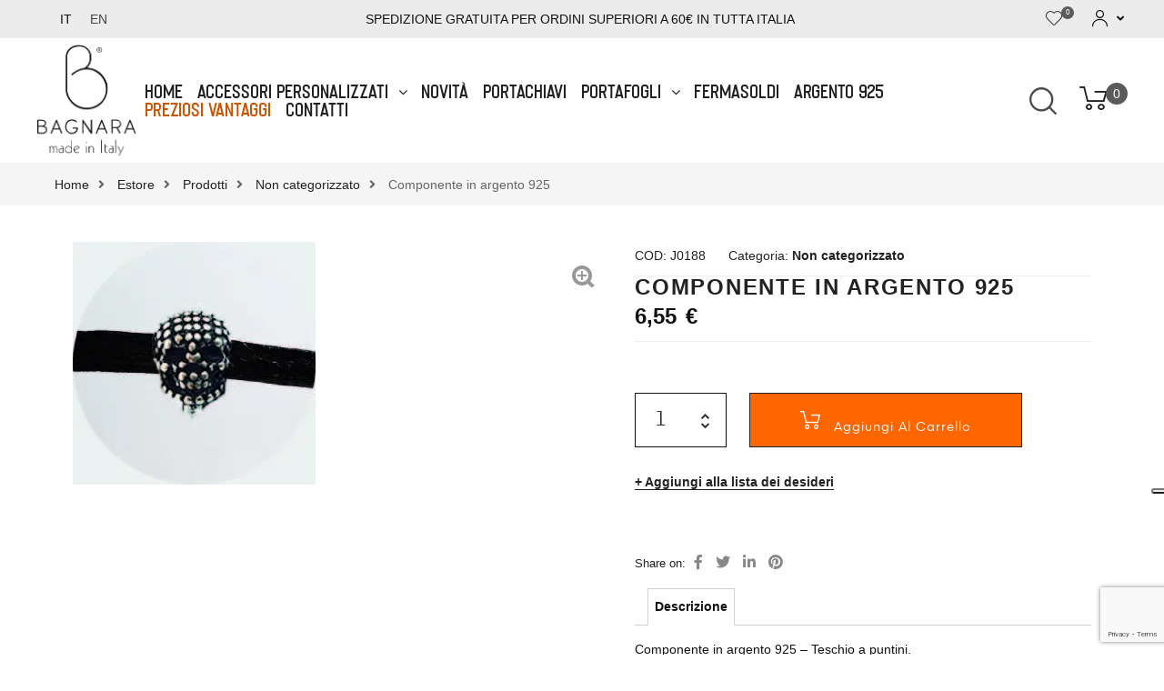

--- FILE ---
content_type: text/html; charset=UTF-8
request_url: https://www.bagnaragioielli.it/item/componente-in-argento-925/
body_size: 23077
content:
<!DOCTYPE html>
<html lang="it-IT" class="no-js">
<head>
  <!-- Global site tag (gtag.js) - Google Ads: 925772148 -->
  <script async src="https://www.googletagmanager.com/gtag/js?id=AW-925772148"></script>
  <script>
    window.dataLayer = window.dataLayer || [];
    function gtag(){
      dataLayer.push(arguments);
    }
    gtag('js', new Date());
    gtag('config', 'AW-925772148');
  </script>
    <meta charset="UTF-8">
    <meta name="viewport" content="width=device-width, initial-scale=1">
    <link rel="profile" href="http://gmpg.org/xfn/11">
    				<script>document.documentElement.className = document.documentElement.className + ' yes-js js_active js'</script>
				<meta name='robots' content='index, follow, max-image-preview:large, max-snippet:-1, max-video-preview:-1' />
<link rel="alternate" hreflang="it" href="https://www.bagnaragioielli.it/item/componente-in-argento-925/" />
<link rel="alternate" hreflang="en" href="https://www.bagnaragioielli.it/en/item/componente-in-argento-925/" />
<link rel="alternate" hreflang="x-default" href="https://www.bagnaragioielli.it/item/componente-in-argento-925/" />

	<!-- This site is optimized with the Yoast SEO plugin v26.8 - https://yoast.com/product/yoast-seo-wordpress/ -->
	<title>Componente in argento 925 - Bagnara Gioielli</title>
	<link rel="canonical" href="https://bagnaragioielli.swdweb.it/item/componente-in-argento-925/" />
	<meta property="og:locale" content="it_IT" />
	<meta property="og:type" content="article" />
	<meta property="og:title" content="Componente in argento 925 - Bagnara Gioielli" />
	<meta property="og:description" content="Componente in argento 925 &#8211; Teschio a puntini." />
	<meta property="og:url" content="https://bagnaragioielli.swdweb.it/item/componente-in-argento-925/" />
	<meta property="og:site_name" content="Bagnara Gioielli" />
	<meta property="article:modified_time" content="2022-09-09T13:21:57+00:00" />
	<meta property="og:image" content="https://bagnaragioielli.swdweb.it/wp/wp-content/uploads/Catalogo_Componenti-Argento-925_prezzi_2020.jpg" />
	<meta property="og:image:width" content="267" />
	<meta property="og:image:height" content="267" />
	<meta property="og:image:type" content="image/jpeg" />
	<meta name="twitter:card" content="summary_large_image" />
	<meta name="twitter:label1" content="Tempo di lettura stimato" />
	<meta name="twitter:data1" content="1 minuto" />
	<script type="application/ld+json" class="yoast-schema-graph">{"@context":"https://schema.org","@graph":[{"@type":"WebPage","@id":"https://bagnaragioielli.swdweb.it/item/componente-in-argento-925/","url":"https://bagnaragioielli.swdweb.it/item/componente-in-argento-925/","name":"Componente in argento 925 - Bagnara Gioielli","isPartOf":{"@id":"https://bagnaragioielli.swdweb.it/#website"},"primaryImageOfPage":{"@id":"https://bagnaragioielli.swdweb.it/item/componente-in-argento-925/#primaryimage"},"image":{"@id":"https://bagnaragioielli.swdweb.it/item/componente-in-argento-925/#primaryimage"},"thumbnailUrl":"https://www.bagnaragioielli.it/wp/wp-content/uploads/Catalogo_Componenti-Argento-925_prezzi_2020.webp","datePublished":"2022-09-08T12:01:58+00:00","dateModified":"2022-09-09T13:21:57+00:00","breadcrumb":{"@id":"https://bagnaragioielli.swdweb.it/item/componente-in-argento-925/#breadcrumb"},"inLanguage":"it-IT","potentialAction":[{"@type":"ReadAction","target":["https://bagnaragioielli.swdweb.it/item/componente-in-argento-925/"]}]},{"@type":"ImageObject","inLanguage":"it-IT","@id":"https://bagnaragioielli.swdweb.it/item/componente-in-argento-925/#primaryimage","url":"https://www.bagnaragioielli.it/wp/wp-content/uploads/Catalogo_Componenti-Argento-925_prezzi_2020.webp","contentUrl":"https://www.bagnaragioielli.it/wp/wp-content/uploads/Catalogo_Componenti-Argento-925_prezzi_2020.webp","width":267,"height":267},{"@type":"BreadcrumbList","@id":"https://bagnaragioielli.swdweb.it/item/componente-in-argento-925/#breadcrumb","itemListElement":[{"@type":"ListItem","position":1,"name":"Home","item":"https://www.bagnaragioielli.it/"},{"@type":"ListItem","position":2,"name":"Estore","item":"https://bagnaragioielli.swdweb.it/estore/"},{"@type":"ListItem","position":3,"name":"Componente in argento 925"}]},{"@type":"WebSite","@id":"https://bagnaragioielli.swdweb.it/#website","url":"https://bagnaragioielli.swdweb.it/","name":"Bagnara Gioielli","description":"Sterling Silver Jewels – Rings, Bracelets, Key Rings, Necklaces – made in Italy","publisher":{"@id":"https://bagnaragioielli.swdweb.it/#organization"},"potentialAction":[{"@type":"SearchAction","target":{"@type":"EntryPoint","urlTemplate":"https://bagnaragioielli.swdweb.it/?s={search_term_string}"},"query-input":{"@type":"PropertyValueSpecification","valueRequired":true,"valueName":"search_term_string"}}],"inLanguage":"it-IT"},{"@type":"Organization","@id":"https://bagnaragioielli.swdweb.it/#organization","name":"Bagnara Gioielli","url":"https://bagnaragioielli.swdweb.it/","logo":{"@type":"ImageObject","inLanguage":"it-IT","@id":"https://bagnaragioielli.swdweb.it/#/schema/logo/image/","url":"https://www.bagnaragioielli.it/wp/wp-content/uploads/bagnara-gioielli-logo-01.webp","contentUrl":"https://www.bagnaragioielli.it/wp/wp-content/uploads/bagnara-gioielli-logo-01.webp","width":450,"height":520,"caption":"Bagnara Gioielli"},"image":{"@id":"https://bagnaragioielli.swdweb.it/#/schema/logo/image/"}}]}</script>
	<!-- / Yoast SEO plugin. -->


<link rel='dns-prefetch' href='//cdn.iubenda.com' />
<link rel='dns-prefetch' href='//cdn.jsdelivr.net' />
<link rel='dns-prefetch' href='//bagnaragioielli.it' />
<link rel="alternate" title="oEmbed (JSON)" type="application/json+oembed" href="https://www.bagnaragioielli.it/wp-json/oembed/1.0/embed?url=https%3A%2F%2Fwww.bagnaragioielli.it%2Fitem%2Fcomponente-in-argento-925%2F" />
<link rel="alternate" title="oEmbed (XML)" type="text/xml+oembed" href="https://www.bagnaragioielli.it/wp-json/oembed/1.0/embed?url=https%3A%2F%2Fwww.bagnaragioielli.it%2Fitem%2Fcomponente-in-argento-925%2F&#038;format=xml" />
<style id='wp-img-auto-sizes-contain-inline-css' type='text/css'>
img:is([sizes=auto i],[sizes^="auto," i]){contain-intrinsic-size:3000px 1500px}
/*# sourceURL=wp-img-auto-sizes-contain-inline-css */
</style>
<link rel='stylesheet' id='opal-boostrap-css' href='https://www.bagnaragioielli.it/wp/wp-content/themes/auros/assets/css/opal-boostrap.css' type='text/css' media='all' />
<link rel='stylesheet' id='elementor-frontend-css' href='https://www.bagnaragioielli.it/wp/wp-content/plugins/elementor/assets/css/frontend.min.css' type='text/css' media='all' />
<link rel='stylesheet' id='auros-style-css' href='https://www.bagnaragioielli.it/wp/wp-content/themes/auros/style.css' type='text/css' media='all' />
<link rel='stylesheet' id='osf-elementor-addons-css' href='https://www.bagnaragioielli.it/wp/wp-content/plugins/auros-core/assets/css/elementor/style.css' type='text/css' media='all' />
<link rel='stylesheet' id='elementor-post-341-css' href='https://www.bagnaragioielli.it/wp/wp-content/uploads/elementor/css/post-341.css' type='text/css' media='all' />
<link rel='stylesheet' id='wpml-legacy-horizontal-list-0-css' href='https://bagnaragioielli.it/wp/wp-content/plugins/sitepress-multilingual-cms/templates/language-switchers/legacy-list-horizontal/style.min.css' type='text/css' media='all' />
<style id='wpml-legacy-horizontal-list-0-inline-css' type='text/css'>
.wpml-ls-statics-shortcode_actions{background-color:#ececec;}.wpml-ls-statics-shortcode_actions, .wpml-ls-statics-shortcode_actions .wpml-ls-sub-menu, .wpml-ls-statics-shortcode_actions a {border-color:#ececec;}.wpml-ls-statics-shortcode_actions a, .wpml-ls-statics-shortcode_actions .wpml-ls-sub-menu a, .wpml-ls-statics-shortcode_actions .wpml-ls-sub-menu a:link, .wpml-ls-statics-shortcode_actions li:not(.wpml-ls-current-language) .wpml-ls-link, .wpml-ls-statics-shortcode_actions li:not(.wpml-ls-current-language) .wpml-ls-link:link {color:#444444;background-color:#ececec;}.wpml-ls-statics-shortcode_actions .wpml-ls-sub-menu a:hover,.wpml-ls-statics-shortcode_actions .wpml-ls-sub-menu a:focus, .wpml-ls-statics-shortcode_actions .wpml-ls-sub-menu a:link:hover, .wpml-ls-statics-shortcode_actions .wpml-ls-sub-menu a:link:focus {color:#000000;background-color:#eeeeee;}.wpml-ls-statics-shortcode_actions .wpml-ls-current-language > a {color:#111111;background-color:#ececec;}.wpml-ls-statics-shortcode_actions .wpml-ls-current-language:hover>a, .wpml-ls-statics-shortcode_actions .wpml-ls-current-language>a:focus {color:#000000;background-color:#eeeeee;}
/*# sourceURL=wpml-legacy-horizontal-list-0-inline-css */
</style>
<link rel='stylesheet' id='magnific-popup-css' href='https://www.bagnaragioielli.it/wp/wp-content/plugins/auros-core/assets/css/magnific-popup.css' type='text/css' media='all' />
<link rel='stylesheet' id='elementor-post-362-css' href='https://www.bagnaragioielli.it/wp/wp-content/uploads/elementor/css/post-362.css' type='text/css' media='all' />
<link rel='stylesheet' id='wp-block-library-css' href='https://www.bagnaragioielli.it/wp/wp-includes/css/dist/block-library/style.min.css' type='text/css' media='all' />
<style id='global-styles-inline-css' type='text/css'>
:root{--wp--preset--aspect-ratio--square: 1;--wp--preset--aspect-ratio--4-3: 4/3;--wp--preset--aspect-ratio--3-4: 3/4;--wp--preset--aspect-ratio--3-2: 3/2;--wp--preset--aspect-ratio--2-3: 2/3;--wp--preset--aspect-ratio--16-9: 16/9;--wp--preset--aspect-ratio--9-16: 9/16;--wp--preset--color--black: #000000;--wp--preset--color--cyan-bluish-gray: #abb8c3;--wp--preset--color--white: #ffffff;--wp--preset--color--pale-pink: #f78da7;--wp--preset--color--vivid-red: #cf2e2e;--wp--preset--color--luminous-vivid-orange: #ff6900;--wp--preset--color--luminous-vivid-amber: #fcb900;--wp--preset--color--light-green-cyan: #7bdcb5;--wp--preset--color--vivid-green-cyan: #00d084;--wp--preset--color--pale-cyan-blue: #8ed1fc;--wp--preset--color--vivid-cyan-blue: #0693e3;--wp--preset--color--vivid-purple: #9b51e0;--wp--preset--gradient--vivid-cyan-blue-to-vivid-purple: linear-gradient(135deg,rgb(6,147,227) 0%,rgb(155,81,224) 100%);--wp--preset--gradient--light-green-cyan-to-vivid-green-cyan: linear-gradient(135deg,rgb(122,220,180) 0%,rgb(0,208,130) 100%);--wp--preset--gradient--luminous-vivid-amber-to-luminous-vivid-orange: linear-gradient(135deg,rgb(252,185,0) 0%,rgb(255,105,0) 100%);--wp--preset--gradient--luminous-vivid-orange-to-vivid-red: linear-gradient(135deg,rgb(255,105,0) 0%,rgb(207,46,46) 100%);--wp--preset--gradient--very-light-gray-to-cyan-bluish-gray: linear-gradient(135deg,rgb(238,238,238) 0%,rgb(169,184,195) 100%);--wp--preset--gradient--cool-to-warm-spectrum: linear-gradient(135deg,rgb(74,234,220) 0%,rgb(151,120,209) 20%,rgb(207,42,186) 40%,rgb(238,44,130) 60%,rgb(251,105,98) 80%,rgb(254,248,76) 100%);--wp--preset--gradient--blush-light-purple: linear-gradient(135deg,rgb(255,206,236) 0%,rgb(152,150,240) 100%);--wp--preset--gradient--blush-bordeaux: linear-gradient(135deg,rgb(254,205,165) 0%,rgb(254,45,45) 50%,rgb(107,0,62) 100%);--wp--preset--gradient--luminous-dusk: linear-gradient(135deg,rgb(255,203,112) 0%,rgb(199,81,192) 50%,rgb(65,88,208) 100%);--wp--preset--gradient--pale-ocean: linear-gradient(135deg,rgb(255,245,203) 0%,rgb(182,227,212) 50%,rgb(51,167,181) 100%);--wp--preset--gradient--electric-grass: linear-gradient(135deg,rgb(202,248,128) 0%,rgb(113,206,126) 100%);--wp--preset--gradient--midnight: linear-gradient(135deg,rgb(2,3,129) 0%,rgb(40,116,252) 100%);--wp--preset--font-size--small: 13px;--wp--preset--font-size--medium: 20px;--wp--preset--font-size--large: 36px;--wp--preset--font-size--x-large: 42px;--wp--preset--spacing--20: 0.44rem;--wp--preset--spacing--30: 0.67rem;--wp--preset--spacing--40: 1rem;--wp--preset--spacing--50: 1.5rem;--wp--preset--spacing--60: 2.25rem;--wp--preset--spacing--70: 3.38rem;--wp--preset--spacing--80: 5.06rem;--wp--preset--shadow--natural: 6px 6px 9px rgba(0, 0, 0, 0.2);--wp--preset--shadow--deep: 12px 12px 50px rgba(0, 0, 0, 0.4);--wp--preset--shadow--sharp: 6px 6px 0px rgba(0, 0, 0, 0.2);--wp--preset--shadow--outlined: 6px 6px 0px -3px rgb(255, 255, 255), 6px 6px rgb(0, 0, 0);--wp--preset--shadow--crisp: 6px 6px 0px rgb(0, 0, 0);}:where(.is-layout-flex){gap: 0.5em;}:where(.is-layout-grid){gap: 0.5em;}body .is-layout-flex{display: flex;}.is-layout-flex{flex-wrap: wrap;align-items: center;}.is-layout-flex > :is(*, div){margin: 0;}body .is-layout-grid{display: grid;}.is-layout-grid > :is(*, div){margin: 0;}:where(.wp-block-columns.is-layout-flex){gap: 2em;}:where(.wp-block-columns.is-layout-grid){gap: 2em;}:where(.wp-block-post-template.is-layout-flex){gap: 1.25em;}:where(.wp-block-post-template.is-layout-grid){gap: 1.25em;}.has-black-color{color: var(--wp--preset--color--black) !important;}.has-cyan-bluish-gray-color{color: var(--wp--preset--color--cyan-bluish-gray) !important;}.has-white-color{color: var(--wp--preset--color--white) !important;}.has-pale-pink-color{color: var(--wp--preset--color--pale-pink) !important;}.has-vivid-red-color{color: var(--wp--preset--color--vivid-red) !important;}.has-luminous-vivid-orange-color{color: var(--wp--preset--color--luminous-vivid-orange) !important;}.has-luminous-vivid-amber-color{color: var(--wp--preset--color--luminous-vivid-amber) !important;}.has-light-green-cyan-color{color: var(--wp--preset--color--light-green-cyan) !important;}.has-vivid-green-cyan-color{color: var(--wp--preset--color--vivid-green-cyan) !important;}.has-pale-cyan-blue-color{color: var(--wp--preset--color--pale-cyan-blue) !important;}.has-vivid-cyan-blue-color{color: var(--wp--preset--color--vivid-cyan-blue) !important;}.has-vivid-purple-color{color: var(--wp--preset--color--vivid-purple) !important;}.has-black-background-color{background-color: var(--wp--preset--color--black) !important;}.has-cyan-bluish-gray-background-color{background-color: var(--wp--preset--color--cyan-bluish-gray) !important;}.has-white-background-color{background-color: var(--wp--preset--color--white) !important;}.has-pale-pink-background-color{background-color: var(--wp--preset--color--pale-pink) !important;}.has-vivid-red-background-color{background-color: var(--wp--preset--color--vivid-red) !important;}.has-luminous-vivid-orange-background-color{background-color: var(--wp--preset--color--luminous-vivid-orange) !important;}.has-luminous-vivid-amber-background-color{background-color: var(--wp--preset--color--luminous-vivid-amber) !important;}.has-light-green-cyan-background-color{background-color: var(--wp--preset--color--light-green-cyan) !important;}.has-vivid-green-cyan-background-color{background-color: var(--wp--preset--color--vivid-green-cyan) !important;}.has-pale-cyan-blue-background-color{background-color: var(--wp--preset--color--pale-cyan-blue) !important;}.has-vivid-cyan-blue-background-color{background-color: var(--wp--preset--color--vivid-cyan-blue) !important;}.has-vivid-purple-background-color{background-color: var(--wp--preset--color--vivid-purple) !important;}.has-black-border-color{border-color: var(--wp--preset--color--black) !important;}.has-cyan-bluish-gray-border-color{border-color: var(--wp--preset--color--cyan-bluish-gray) !important;}.has-white-border-color{border-color: var(--wp--preset--color--white) !important;}.has-pale-pink-border-color{border-color: var(--wp--preset--color--pale-pink) !important;}.has-vivid-red-border-color{border-color: var(--wp--preset--color--vivid-red) !important;}.has-luminous-vivid-orange-border-color{border-color: var(--wp--preset--color--luminous-vivid-orange) !important;}.has-luminous-vivid-amber-border-color{border-color: var(--wp--preset--color--luminous-vivid-amber) !important;}.has-light-green-cyan-border-color{border-color: var(--wp--preset--color--light-green-cyan) !important;}.has-vivid-green-cyan-border-color{border-color: var(--wp--preset--color--vivid-green-cyan) !important;}.has-pale-cyan-blue-border-color{border-color: var(--wp--preset--color--pale-cyan-blue) !important;}.has-vivid-cyan-blue-border-color{border-color: var(--wp--preset--color--vivid-cyan-blue) !important;}.has-vivid-purple-border-color{border-color: var(--wp--preset--color--vivid-purple) !important;}.has-vivid-cyan-blue-to-vivid-purple-gradient-background{background: var(--wp--preset--gradient--vivid-cyan-blue-to-vivid-purple) !important;}.has-light-green-cyan-to-vivid-green-cyan-gradient-background{background: var(--wp--preset--gradient--light-green-cyan-to-vivid-green-cyan) !important;}.has-luminous-vivid-amber-to-luminous-vivid-orange-gradient-background{background: var(--wp--preset--gradient--luminous-vivid-amber-to-luminous-vivid-orange) !important;}.has-luminous-vivid-orange-to-vivid-red-gradient-background{background: var(--wp--preset--gradient--luminous-vivid-orange-to-vivid-red) !important;}.has-very-light-gray-to-cyan-bluish-gray-gradient-background{background: var(--wp--preset--gradient--very-light-gray-to-cyan-bluish-gray) !important;}.has-cool-to-warm-spectrum-gradient-background{background: var(--wp--preset--gradient--cool-to-warm-spectrum) !important;}.has-blush-light-purple-gradient-background{background: var(--wp--preset--gradient--blush-light-purple) !important;}.has-blush-bordeaux-gradient-background{background: var(--wp--preset--gradient--blush-bordeaux) !important;}.has-luminous-dusk-gradient-background{background: var(--wp--preset--gradient--luminous-dusk) !important;}.has-pale-ocean-gradient-background{background: var(--wp--preset--gradient--pale-ocean) !important;}.has-electric-grass-gradient-background{background: var(--wp--preset--gradient--electric-grass) !important;}.has-midnight-gradient-background{background: var(--wp--preset--gradient--midnight) !important;}.has-small-font-size{font-size: var(--wp--preset--font-size--small) !important;}.has-medium-font-size{font-size: var(--wp--preset--font-size--medium) !important;}.has-large-font-size{font-size: var(--wp--preset--font-size--large) !important;}.has-x-large-font-size{font-size: var(--wp--preset--font-size--x-large) !important;}
/*# sourceURL=global-styles-inline-css */
</style>

<style id='classic-theme-styles-inline-css' type='text/css'>
/*! This file is auto-generated */
.wp-block-button__link{color:#fff;background-color:#32373c;border-radius:9999px;box-shadow:none;text-decoration:none;padding:calc(.667em + 2px) calc(1.333em + 2px);font-size:1.125em}.wp-block-file__button{background:#32373c;color:#fff;text-decoration:none}
/*# sourceURL=/wp-includes/css/classic-themes.min.css */
</style>
<link rel='stylesheet' id='contact-form-7-css' href='https://www.bagnaragioielli.it/wp/wp-content/plugins/contact-form-7/includes/css/styles.css' type='text/css' media='all' />
<link rel='stylesheet' id='rs-plugin-settings-css' href='https://www.bagnaragioielli.it/wp/wp-content/plugins/revslider/public/assets/css/settings.css' type='text/css' media='all' />
<style id='rs-plugin-settings-inline-css' type='text/css'>
#rs-demo-id {}
/*# sourceURL=rs-plugin-settings-inline-css */
</style>
<link rel='stylesheet' id='photoswipe-css' href='https://www.bagnaragioielli.it/wp/wp-content/plugins/woocommerce/assets/css/photoswipe/photoswipe.min.css' type='text/css' media='all' />
<link rel='stylesheet' id='photoswipe-default-skin-css' href='https://www.bagnaragioielli.it/wp/wp-content/plugins/woocommerce/assets/css/photoswipe/default-skin/default-skin.min.css' type='text/css' media='all' />
<style id='woocommerce-inline-inline-css' type='text/css'>
.woocommerce form .form-row .required { visibility: visible; }
/*# sourceURL=woocommerce-inline-inline-css */
</style>
<link rel='stylesheet' id='wpml-menu-item-0-css' href='https://bagnaragioielli.it/wp/wp-content/plugins/sitepress-multilingual-cms/templates/language-switchers/menu-item/style.min.css' type='text/css' media='all' />
<style id='wpml-menu-item-0-inline-css' type='text/css'>
.wpml-ls-slot-37, .wpml-ls-slot-37 a, .wpml-ls-slot-37 a:visited{background-color:#ffffff;color:#444444;}.wpml-ls-slot-37:hover, .wpml-ls-slot-37:hover a, .wpml-ls-slot-37 a:hover{color:#000000;background-color:#eeeeee;}.wpml-ls-slot-37.wpml-ls-current-language, .wpml-ls-slot-37.wpml-ls-current-language a, .wpml-ls-slot-37.wpml-ls-current-language a:visited{color:#444444;background-color:#ffffff;}.wpml-ls-slot-37.wpml-ls-current-language:hover, .wpml-ls-slot-37.wpml-ls-current-language:hover a, .wpml-ls-slot-37.wpml-ls-current-language a:hover{color:#000000;background-color:#eeeeee;}
/*# sourceURL=wpml-menu-item-0-inline-css */
</style>
<link rel='stylesheet' id='wc-composite-css-css' href='https://www.bagnaragioielli.it/wp/wp-content/plugins/woocommerce-composite-products/assets/css/frontend/woocommerce.css' type='text/css' media='all' />
<link rel='stylesheet' id='sendcloud-checkout-css-css' href='https://www.bagnaragioielli.it/wp/wp-content/plugins/sendcloud-shipping/resources/css/sendcloud-checkout.css' type='text/css' media='all' />
<link rel='stylesheet' id='jquery-selectBox-css' href='https://www.bagnaragioielli.it/wp/wp-content/plugins/yith-woocommerce-wishlist/assets/css/jquery.selectBox.css' type='text/css' media='all' />
<link rel='stylesheet' id='yith-wcwl-font-awesome-css' href='https://www.bagnaragioielli.it/wp/wp-content/plugins/yith-woocommerce-wishlist/assets/css/font-awesome.css' type='text/css' media='all' />
<link rel='stylesheet' id='woocommerce_prettyPhoto_css-css' href='//www.bagnaragioielli.it/wp/wp-content/plugins/woocommerce/assets/css/prettyPhoto.css' type='text/css' media='all' />
<link rel='stylesheet' id='yith-wcwl-main-css' href='https://www.bagnaragioielli.it/wp/wp-content/plugins/yith-woocommerce-wishlist/assets/css/style.css' type='text/css' media='all' />
<link rel='stylesheet' id='woo-variation-swatches-css' href='https://www.bagnaragioielli.it/wp/wp-content/plugins/variation-swatches-for-woocommerce/assets/css/frontend.min.css' type='text/css' media='all' />
<style id='woo-variation-swatches-inline-css' type='text/css'>

    .variable-item:not(.radio-variable-item) {
        width  : 30px;
        height : 30px;
        }

    .woo-variation-swatches-style-squared .button-variable-item {
        min-width : 30px;
        }

    .button-variable-item span {
        font-size : 16px;
        }


/*# sourceURL=woo-variation-swatches-inline-css */
</style>
<link rel='stylesheet' id='woo-variation-swatches-theme-override-css' href='https://www.bagnaragioielli.it/wp/wp-content/plugins/variation-swatches-for-woocommerce/assets/css/wvs-theme-override.min.css' type='text/css' media='all' />
<link rel='stylesheet' id='woo-variation-swatches-tooltip-css' href='https://www.bagnaragioielli.it/wp/wp-content/plugins/variation-swatches-for-woocommerce/assets/css/frontend-tooltip.min.css' type='text/css' media='all' />
<link rel='stylesheet' id='auros-opal-icon-css' href='https://www.bagnaragioielli.it/wp/wp-content/themes/auros/assets/css/opal-icons.css' type='text/css' media='all' />
<link rel='stylesheet' id='auros-carousel-css' href='https://www.bagnaragioielli.it/wp/wp-content/themes/auros/assets/css/carousel.css' type='text/css' media='all' />
<link rel='stylesheet' id='auros-woocommerce-css' href='https://www.bagnaragioielli.it/wp/wp-content/themes/auros/assets/css/woocommerce.css' type='text/css' media='all' />
<link rel='stylesheet' id='otf-plugin-css' href='https://www.bagnaragioielli.it/wp/wp-content/plugins/auros-core/assets/css/auros-plugin.css' type='text/css' media='all' />
<link rel='stylesheet' id='child-style-css' href='https://www.bagnaragioielli.it/wp/wp-content/themes/auros-child/style.css?v=263979786' type='text/css' media='all' />
<link rel='stylesheet' id='elementor-icons-shared-0-css' href='https://www.bagnaragioielli.it/wp/wp-content/plugins/elementor/assets/lib/font-awesome/css/fontawesome.min.css' type='text/css' media='all' />
<link rel='stylesheet' id='elementor-icons-fa-brands-css' href='https://www.bagnaragioielli.it/wp/wp-content/plugins/elementor/assets/lib/font-awesome/css/brands.min.css' type='text/css' media='all' />
<script type="text/javascript" src="https://www.bagnaragioielli.it/wp/wp-includes/js/jquery/jquery.min.js" id="jquery-core-js"></script>
<script type="text/javascript" src="https://www.bagnaragioielli.it/wp/wp-includes/js/jquery/jquery-migrate.min.js" id="jquery-migrate-js"></script>
<script type="text/javascript" src="https://www.bagnaragioielli.it/wp/wp-content/plugins/auros-core/assets/js/libs/modernizr.custom.js" id="modernizr-js"></script>

<script  type="text/javascript" class=" _iub_cs_skip" type="text/javascript" id="iubenda-head-inline-scripts-0">
/* <![CDATA[ */

var _iub = _iub || [];
_iub.csConfiguration = {"askConsentAtCookiePolicyUpdate":true,"consentOnContinuedBrowsing":false,"enableLgpd":true,"floatingPreferencesButtonDisplay":"anchored-center-right","perPurposeConsent":true,"reloadOnConsent":true,"siteId":1408006,"whitelabel":false,"cookiePolicyId":82693481,"lang":"it", "banner":{ "acceptButtonCaptionColor":"#FFFFFF","acceptButtonColor":"#444444","acceptButtonDisplay":true,"backgroundColor":"#E7E7E7","brandBackgroundColor":"#E7E7E7","brandTextColor":"#000000","closeButtonRejects":true,"customizeButtonCaptionColor":"#4D4D4D","customizeButtonColor":"#B6B6B6","customizeButtonDisplay":true,"explicitWithdrawal":true,"listPurposes":true,"logo":"https://www.bagnaragioielli.it/wp/wp-content/uploads/bagnara-gioielli-logo-01.png","position":"bottom","rejectButtonCaptionColor":"#FFFFFF","rejectButtonColor":"#444444","rejectButtonDisplay":true,"slideDown":false,"textColor":"#000000" }};

//# sourceURL=iubenda-head-inline-scripts-0
/* ]]> */
</script>
<script  type="text/javascript" charset="UTF-8" async="" class=" _iub_cs_skip" type="text/javascript" src="//cdn.iubenda.com/cs/iubenda_cs.js" id="iubenda-head-scripts-0-js"></script>
<script type="text/javascript" id="wpml-cookie-js-extra">
/* <![CDATA[ */
var wpml_cookies = {"wp-wpml_current_language":{"value":"it","expires":1,"path":"/"}};
var wpml_cookies = {"wp-wpml_current_language":{"value":"it","expires":1,"path":"/"}};
//# sourceURL=wpml-cookie-js-extra
/* ]]> */
</script>
<script type="text/javascript" src="https://www.bagnaragioielli.it/wp/wp-content/plugins/sitepress-multilingual-cms/res/js/cookies/language-cookie.js" id="wpml-cookie-js" defer="defer" data-wp-strategy="defer"></script>
<script type="text/javascript" src="https://www.bagnaragioielli.it/wp/wp-content/plugins/revslider/public/assets/js/jquery.themepunch.tools.min.js" id="tp-tools-js"></script>
<script type="text/javascript" src="https://www.bagnaragioielli.it/wp/wp-content/plugins/revslider/public/assets/js/jquery.themepunch.revolution.min.js" id="revmin-js"></script>
<script type="text/javascript" src="https://www.bagnaragioielli.it/wp/wp-content/themes/auros/assets/js/libs/owl.carousel.js" id="owl-carousel-js"></script>
<script type="text/javascript" src="https://www.bagnaragioielli.it/wp/wp-content/plugins/auros-core/assets/js/carousel.js" id="osf-carousel-js"></script>
<link rel="https://api.w.org/" href="https://www.bagnaragioielli.it/wp-json/" /><link rel="alternate" title="JSON" type="application/json" href="https://www.bagnaragioielli.it/wp-json/wp/v2/product/13996" /><link rel='shortlink' href='https://www.bagnaragioielli.it/?p=13996' />
<meta name="generator" content="WPML ver:4.8.6 stt:1,27;" />
<meta name="generator" content="performance-lab 4.0.1; plugins: webp-uploads">
<meta name="generator" content="webp-uploads 2.6.1">

							<!-- Facebook Pixel Code -->
							<script>
							!function(f,b,e,v,n,t,s)
							{if(f.fbq)return;n=f.fbq=function(){n.callMethod?
n.callMethod.apply(n,arguments):n.queue.push(arguments)};
if(!f._fbq)f._fbq=n;n.push=n;n.loaded=!0;n.version='2.0';
n.queue=[];t=b.createElement(e);t.async=!0;
t.src=v;s=b.getElementsByTagName(e)[0];
s.parentNode.insertBefore(t,s)}(window,document,'script',
'https://connect.facebook.net/en_US/fbevents.js');
							fbq('init', '604798807087383');
							fbq('track', 'PageView');
						</script>
						<noscript>
							<img height="1" width="1" src="https://www.facebook.com/tr?id=604798807087383&ev=PageView&noscript=1"/>
						</noscript>
						<!-- End Facebook Pixel Code -->


  <style id='hide_category_configurator'>
						ul.product-categories li.cat-item-728{display:none !important;}
						ul.elementor-nav-menu li.solo_rivenditori {display:none !important;}
				  </style>	<noscript><style>.woocommerce-product-gallery{ opacity: 1 !important; }</style></noscript>
	<style type="text/css" id="custom-background-css">
body.custom-background { background-color: #ffffff; }
</style>
	<meta name="generator" content="Powered by Slider Revolution 5.4.8 - responsive, Mobile-Friendly Slider Plugin for WordPress with comfortable drag and drop interface." />
        <script type="text/javascript">
            var ajaxurl = 'https://www.bagnaragioielli.it/wp/wp-admin/admin-ajax.php';
        </script>
        <link rel="icon" href="https://www.bagnaragioielli.it/wp/wp-content/uploads/cropped-bagnara-gioielli-favicon-01-32x32.png" sizes="32x32" />
<link rel="icon" href="https://www.bagnaragioielli.it/wp/wp-content/uploads/cropped-bagnara-gioielli-favicon-01-192x192.png" sizes="192x192" />
<link rel="apple-touch-icon" href="https://www.bagnaragioielli.it/wp/wp-content/uploads/cropped-bagnara-gioielli-favicon-01-180x180.png" />
<meta name="msapplication-TileImage" content="https://www.bagnaragioielli.it/wp/wp-content/uploads/cropped-bagnara-gioielli-favicon-01-270x270.png" />
<script type="text/javascript">function setREVStartSize(e){									
						try{ e.c=jQuery(e.c);var i=jQuery(window).width(),t=9999,r=0,n=0,l=0,f=0,s=0,h=0;
							if(e.responsiveLevels&&(jQuery.each(e.responsiveLevels,function(e,f){f>i&&(t=r=f,l=e),i>f&&f>r&&(r=f,n=e)}),t>r&&(l=n)),f=e.gridheight[l]||e.gridheight[0]||e.gridheight,s=e.gridwidth[l]||e.gridwidth[0]||e.gridwidth,h=i/s,h=h>1?1:h,f=Math.round(h*f),"fullscreen"==e.sliderLayout){var u=(e.c.width(),jQuery(window).height());if(void 0!=e.fullScreenOffsetContainer){var c=e.fullScreenOffsetContainer.split(",");if (c) jQuery.each(c,function(e,i){u=jQuery(i).length>0?u-jQuery(i).outerHeight(!0):u}),e.fullScreenOffset.split("%").length>1&&void 0!=e.fullScreenOffset&&e.fullScreenOffset.length>0?u-=jQuery(window).height()*parseInt(e.fullScreenOffset,0)/100:void 0!=e.fullScreenOffset&&e.fullScreenOffset.length>0&&(u-=parseInt(e.fullScreenOffset,0))}f=u}else void 0!=e.minHeight&&f<e.minHeight&&(f=e.minHeight);e.c.closest(".rev_slider_wrapper").css({height:f})					
						}catch(d){console.log("Failure at Presize of Slider:"+d)}						
					};</script>
		<style type="text/css" id="wp-custom-css">
			.menu-preziosi a {
  color: #cc5500 !important;   /* arancio scuro */
  font-weight: 600;
}
.menu-preziosi a:hover {
  color: #ff6600 !important;   /* arancio vivo al passaggio */
}		</style>
						<style type="text/css" id="c4wp-checkout-css">
					.woocommerce-checkout .c4wp_captcha_field {
						margin-bottom: 10px;
						margin-top: 15px;
						position: relative;
						display: inline-block;
					}
				</style>
							<style type="text/css" id="c4wp-v3-lp-form-css">
				.login #login, .login #lostpasswordform {
					min-width: 350px !important;
				}
				.wpforms-field-c4wp iframe {
					width: 100% !important;
				}
			</style>
			<link rel='stylesheet' id='elementor-icons-css' href='https://www.bagnaragioielli.it/wp/wp-content/plugins/elementor/assets/lib/eicons/css/elementor-icons.min.css' type='text/css' media='all' />
<link rel='stylesheet' id='elementor-animations-css' href='https://www.bagnaragioielli.it/wp/wp-content/plugins/elementor/assets/lib/animations/animations.min.css' type='text/css' media='all' />
<link rel='stylesheet' id='font-awesome-5-all-css' href='https://www.bagnaragioielli.it/wp/wp-content/plugins/elementor/assets/lib/font-awesome/css/all.min.css' type='text/css' media='all' />
<link rel='stylesheet' id='font-awesome-4-shim-css' href='https://www.bagnaragioielli.it/wp/wp-content/plugins/elementor/assets/lib/font-awesome/css/v4-shims.min.css' type='text/css' media='all' />
<link rel='stylesheet' id='elementor-post-9266-css' href='https://www.bagnaragioielli.it/wp/wp-content/uploads/elementor/css/post-9266.css' type='text/css' media='all' />
<link rel='stylesheet' id='google-fonts-1-css' href='https://fonts.googleapis.com/css?family=Roboto%3A100%2C100italic%2C200%2C200italic%2C300%2C300italic%2C400%2C400italic%2C500%2C500italic%2C600%2C600italic%2C700%2C700italic%2C800%2C800italic%2C900%2C900italic%7CRoboto+Slab%3A100%2C100italic%2C200%2C200italic%2C300%2C300italic%2C400%2C400italic%2C500%2C500italic%2C600%2C600italic%2C700%2C700italic%2C800%2C800italic%2C900%2C900italic' type='text/css' media='all' />
</head>
<body class="wp-singular product-template-default single single-product postid-13996 custom-background wp-custom-logo wp-theme-auros wp-child-theme-auros-child theme-auros woocommerce woocommerce-page woocommerce-no-js woo-variation-swatches woo-variation-swatches-theme-auros-child woo-variation-swatches-theme-child-auros woo-variation-swatches-style-squared woo-variation-swatches-attribute-behavior-blur woo-variation-swatches-tooltip-enabled woo-variation-swatches-stylesheet-enabled opal-style opal-single-post-style chrome platform-osx woocommerce-active woocommerce-single-style-1 product-style-1 opal-layout-wide opal-pagination-6 opal-page-title-top-bottom-center opal-footer-skin-light opal-comment-4 opal-comment-form-2 group-blog elementor-default">
<div id="wptime-plugin-preloader"></div>
<div class="opal-wrapper">
    <div id="page" class="site">
        <header id="masthead" class="site-header">
            <div class="site-header">
    		<div data-elementor-type="wp-post" data-elementor-id="341" class="elementor elementor-341" data-elementor-settings="[]">
			<div class="elementor-inner">
				<div class="elementor-section-wrap">
							<section class="elementor-element elementor-element-8aa7de8 elementor-section-content-middle elementor-section-stretched elementor-hidden-desktop elementor-hidden-tablet elementor-section-boxed elementor-section-height-default elementor-section-height-default elementor-section elementor-top-section" data-id="8aa7de8" data-element_type="section" data-settings="{&quot;stretch_section&quot;:&quot;section-stretched&quot;,&quot;background_background&quot;:&quot;classic&quot;}">
						<div class="elementor-container elementor-column-gap-no">
				<div class="elementor-row">
				<div class="elementor-element elementor-element-662ed34 elementor-column elementor-col-100 elementor-top-column" data-id="662ed34" data-element_type="column">
			<div class="elementor-column-wrap  elementor-element-populated">
					<div class="elementor-widget-wrap">
				<div class="elementor-element elementor-element-a905d88 elementor-hidden-desktop elementor-widget elementor-widget-html" data-id="a905d88" data-element_type="widget" data-widget_type="html.default">
				<div class="elementor-widget-container">
			<p lang="it-IT" class="spedizione_top"> SPEDIZIONE GRATUITA     PER ORDINI SUPERIORI A 60 €</p>
<p lang="en-EN"  class="spedizione_top">FREE SHIPPING FOR ORDERS FROM 60€ IN ITALY</p>		</div>
				</div>
						</div>
			</div>
		</div>
						</div>
			</div>
		</section>
				<section class="elementor-element elementor-element-4c2cea8 elementor-section-content-middle elementor-section-stretched osf-sticky-active elementor-hidden-tablet elementor-hidden-phone elementor-section-boxed elementor-section-height-default elementor-section-height-default elementor-section elementor-top-section" data-id="4c2cea8" data-element_type="section" id="header_top" data-settings="{&quot;stretch_section&quot;:&quot;section-stretched&quot;,&quot;background_background&quot;:&quot;classic&quot;}">
						<div class="elementor-container elementor-column-gap-no">
				<div class="elementor-row">
				<div class="elementor-element elementor-element-0ab7d36 elementor-column elementor-col-33 elementor-top-column" data-id="0ab7d36" data-element_type="column">
			<div class="elementor-column-wrap  elementor-element-populated">
					<div class="elementor-widget-wrap">
				<div class="elementor-element elementor-element-b9624b3 elementor-widget elementor-widget-shortcode" data-id="b9624b3" data-element_type="widget" data-widget_type="shortcode.default">
				<div class="elementor-widget-container">
					<div class="elementor-shortcode">
<div class="wpml-ls-statics-shortcode_actions wpml-ls wpml-ls-legacy-list-horizontal">
	<ul role="menu"><li class="wpml-ls-slot-shortcode_actions wpml-ls-item wpml-ls-item-it wpml-ls-current-language wpml-ls-first-item wpml-ls-item-legacy-list-horizontal" role="none">
				<a href="https://www.bagnaragioielli.it/item/componente-in-argento-925/" class="wpml-ls-link" role="menuitem" >
                    <span class="wpml-ls-native" role="menuitem">IT</span></a>
			</li><li class="wpml-ls-slot-shortcode_actions wpml-ls-item wpml-ls-item-en wpml-ls-last-item wpml-ls-item-legacy-list-horizontal" role="none">
				<a href="https://www.bagnaragioielli.it/en/item/componente-in-argento-925/" class="wpml-ls-link" role="menuitem"  aria-label="Passa a EN" title="Passa a EN" >
                    <span class="wpml-ls-native" lang="en">EN</span></a>
			</li></ul>
</div>
</div>
				</div>
				</div>
						</div>
			</div>
		</div>
				<div class="elementor-element elementor-element-c0d43e2 elementor-hidden-phone elementor-column elementor-col-33 elementor-top-column" data-id="c0d43e2" data-element_type="column">
			<div class="elementor-column-wrap  elementor-element-populated">
					<div class="elementor-widget-wrap">
				<div class="elementor-element elementor-element-b3639f5 elementor-widget elementor-widget-html" data-id="b3639f5" data-element_type="widget" data-widget_type="html.default">
				<div class="elementor-widget-container">
			<p lang="it-IT" class="spedizione_top"> SPEDIZIONE GRATUITA PER ORDINI SUPERIORI A 60€ IN TUTTA ITALIA</p>
<p lang="en-EN"  class="spedizione_top">FREE SHIPPING FOR ORDERS FROM 60€ IN ITALY</p>		</div>
				</div>
						</div>
			</div>
		</div>
				<div class="elementor-element elementor-element-eff317a elementor-column elementor-col-33 elementor-top-column" data-id="eff317a" data-element_type="column">
			<div class="elementor-column-wrap  elementor-element-populated">
					<div class="elementor-widget-wrap">
				<div class="elementor-element elementor-element-ca8141b elementor-widget elementor-widget-opal-header-group" data-id="ca8141b" data-element_type="widget" data-widget_type="opal-header-group.default">
				<div class="elementor-widget-container">
			<div class="site-header-wishlist"><div class="site-header-wishlist"><a class="opal-header-wishlist header-button" title="" href="https://www.bagnaragioielli.it/wishlist/"><i class="opal-icon-wishlist" aria-hidden="true"></i><span class="count">0</span></a></div></div><div class="account">        <div class="site-header-account">
            <a href="https://www.bagnaragioielli.it/mio-account/"><span class="opal-icon-user3"></span><i class="fa fa-angle-down submenu-indicator" aria-hidden="true"></i></a>            <div class="account-dropdown">
                <div class="account-wrap">
                    <div class="account-inner ">
                        
        <div class="login-form-head pb-1 mb-3 bb-so-1 bc">
            <span class="login-form-title">Accedi</span>
            <span class="pull-right">
                <a class="register-link" href="https://www.bagnaragioielli.it/wp/wp-login.php?action=register"
                   title="Crea un nuovo account">Registrati</a>
            </span>
        </div>
        <form class="opal-login-form-ajax" data-toggle="validator">
            <p>
                <label>Nome utente o email <span class="required">*</span></label>
                <input name="username" type="text" required placeholder="Nome utente">
            </p>
            <p>
                <label>Password <span class="required">*</span></label>
                <input name="password" type="password" required placeholder="Password">
            </p>
            <button type="submit" data-button-action class="btn btn-primary btn-block w-100 mt-1">Entra</button>
            <input type="hidden" name="action" value="osf_login">
            <input type="hidden" id="security-login" name="security-login" value="7b8771e8e3" /><input type="hidden" name="_wp_http_referer" value="/item/componente-in-argento-925/" />        </form>
        <div class="login-form-bottom">
            <a href="https://www.bagnaragioielli.it/mio-account/lost-password/" class="mt-2 lostpass-link d-inline-block" title="Hai dimenticato la tua password?">Hai dimenticato la tua password?</a>
        </div>
                            </div>
                </div>
            </div>
        </div>
        </div>		</div>
				</div>
						</div>
			</div>
		</div>
						</div>
			</div>
		</section>
				<section class="elementor-element elementor-element-a84dfad elementor-section-stretched osf-sticky-active elementor-section-content-middle no_sticky_mobile elementor-section-boxed elementor-section-height-default elementor-section-height-default elementor-section elementor-top-section" data-id="a84dfad" data-element_type="section" id="menu-header" data-settings="{&quot;stretch_section&quot;:&quot;section-stretched&quot;,&quot;background_background&quot;:&quot;classic&quot;}">
						<div class="elementor-container elementor-column-gap-no">
				<div class="elementor-row">
				<div class="elementor-element elementor-element-884b0d4 elementor-column elementor-col-33 elementor-top-column" data-id="884b0d4" data-element_type="column">
			<div class="elementor-column-wrap  elementor-element-populated">
					<div class="elementor-widget-wrap">
				<div class="elementor-element elementor-element-2686076 elementor-widget elementor-widget-opal-site-logo elementor-widget-image" data-id="2686076" data-element_type="widget" data-widget_type="opal-site-logo.default">
				<div class="elementor-widget-container">
			        <div class="elementor-image">
                                            <a href="/" data-elementor-open-lightbox="">
                                        <img width="450" height="520" src="https://www.bagnaragioielli.it/wp/wp-content/uploads/bagnara-gioielli-logo-01.webp" class="attachment-full size-full wp-post-image" alt="Bagnara Gioielli" decoding="async" loading="lazy" />                                    </a>
                                                    </div>
        		</div>
				</div>
						</div>
			</div>
		</div>
				<div class="elementor-element elementor-element-2e9f3f6 elementor-column elementor-col-33 elementor-top-column" data-id="2e9f3f6" data-element_type="column" data-settings="{&quot;background_background&quot;:&quot;classic&quot;}">
			<div class="elementor-column-wrap  elementor-element-populated">
					<div class="elementor-widget-wrap">
				<div class="elementor-element elementor-element-7cc0bd5 elementor-nav-menu--indicator-angle elementor-menu-toggle__align-right elementor-menu-toggle-mobile__align-right elementor-nav-menu__align-center elementor-nav-menu--dropdown-tablet elementor-nav-menu__text-align-aside elementor-nav-menu--toggle elementor-nav-menu--burger elementor-widget elementor-widget-opal-nav-menu" data-id="7cc0bd5" data-element_type="widget" data-settings="{&quot;layout&quot;:&quot;horizontal&quot;,&quot;toggle&quot;:&quot;burger&quot;}" data-widget_type="opal-nav-menu.default">
				<div class="elementor-widget-container">
			        <nav class="elementor-nav-menu--mobile-enable elementor-nav-menu--main elementor-nav-menu__container elementor-nav-menu--layout-horizontal e--pointer-none" data-subMenusMinWidth="270" data-subMenusMaxWidth="500"><ul id="menu-1-7cc0bd5" class="elementor-nav-menu"><li class="menu-item menu-item-type-post_type menu-item-object-page menu-item-home menu-item-4690"><a href="https://www.bagnaragioielli.it/" class="elementor-item">Home</a></li>
<li class="menu-item menu-item-type-taxonomy menu-item-object-product_cat menu-item-has-children menu-item-15817"><a href="https://www.bagnaragioielli.it/cat/portachiavi-personalizzabili/" class="elementor-item">Accessori personalizzati</a>
<ul class="sub-menu elementor-nav-menu--dropdown">
	<li class="menu-item menu-item-type-taxonomy menu-item-object-product_cat menu-item-has-children menu-item-15822"><a href="https://www.bagnaragioielli.it/cat/portachiavi-personalizzabili/portachiavi-personalizzabili-matrioska-2d/" class="elementor-sub-item">Linea Matrioska 2D</a>
	<ul class="sub-menu elementor-nav-menu--dropdown">
		<li class="menu-item menu-item-type-taxonomy menu-item-object-product_cat menu-item-16559"><a href="https://www.bagnaragioielli.it/cat/portachiavi-personalizzabili-acciaio/" class="elementor-sub-item">Portachiavi 2D in Acciaio</a></li>
		<li class="menu-item menu-item-type-taxonomy menu-item-object-product_cat menu-item-16620"><a href="https://www.bagnaragioielli.it/cat/portachiavi-personalizzati-pelle/" class="elementor-sub-item">Portachiavi 2D in Pelle</a></li>
		<li class="no_rivenditori menu-item menu-item-type-taxonomy menu-item-object-product_cat menu-item-10029"><a href="https://www.bagnaragioielli.it/cat/prodotti-personalizzabili/matrioska/bracciali-personalizzabili/" class="elementor-sub-item">Bracciali 2D</a></li>
	</ul>
</li>
	<li class="menu-item menu-item-type-taxonomy menu-item-object-product_cat menu-item-has-children menu-item-14897"><a href="https://www.bagnaragioielli.it/cat/portachiavi-personalizzabili/matrioska-3d/" class="elementor-sub-item">Linea Matrioska 3D</a>
	<ul class="sub-menu elementor-nav-menu--dropdown">
		<li class="menu-item menu-item-type-taxonomy menu-item-object-product_cat menu-item-17168"><a href="https://www.bagnaragioielli.it/cat/portachiavi-personalizzabili/matrioska-3d/portachiavi-personalizzabili-metallo-3d/" class="elementor-sub-item">Portachiavi 3D In Metallo</a></li>
		<li class="menu-item menu-item-type-taxonomy menu-item-object-product_cat menu-item-14899"><a href="https://www.bagnaragioielli.it/cat/portachiavi-personalizzabili/matrioska-3d/portachiavi-personalizzabili-3d-pelle/" class="elementor-sub-item">Portachiavi 3D in Pelle</a></li>
	</ul>
</li>
	<li class="menu-item menu-item-type-taxonomy menu-item-object-product_cat menu-item-has-children menu-item-12043"><a href="https://www.bagnaragioielli.it/cat/prodotti-personalizzabili/collezione-byou/" class="elementor-sub-item">Linea BYou</a>
	<ul class="sub-menu elementor-nav-menu--dropdown">
		<li class="menu-item menu-item-type-taxonomy menu-item-object-product_cat menu-item-12046"><a href="https://www.bagnaragioielli.it/cat/portachiavi-b-you/" class="elementor-sub-item">Portachiavi personalizati</a></li>
		<li class="menu-item menu-item-type-taxonomy menu-item-object-product_cat menu-item-12045"><a href="https://www.bagnaragioielli.it/cat/fermasoldi-iniziali/" class="elementor-sub-item">Fermasoldi personalizzati</a></li>
		<li class="menu-item menu-item-type-taxonomy menu-item-object-product_cat menu-item-12047"><a href="https://www.bagnaragioielli.it/cat/prodotti-personalizzabili/collezione-byou/portafogli-personalizzati/" class="elementor-sub-item">Portafogli Personalizzabili</a></li>
	</ul>
</li>
	<li class="menu-item menu-item-type-taxonomy menu-item-object-product_cat menu-item-18941"><a href="https://www.bagnaragioielli.it/cat/fibbie-personalizzate/" class="elementor-sub-item">Fibbie personalizzate</a></li>
</ul>
</li>
<li class="menu-item menu-item-type-taxonomy menu-item-object-product_cat menu-item-16058"><a href="https://www.bagnaragioielli.it/cat/novita/" class="elementor-item">Novità</a></li>
<li class="menu-item menu-item-type-taxonomy menu-item-object-product_cat menu-item-5026"><a href="https://www.bagnaragioielli.it/cat/portachiavi/" class="elementor-item">Portachiavi</a></li>
<li class="menu-item menu-item-type-taxonomy menu-item-object-product_cat menu-item-has-children menu-item-19728"><a href="https://www.bagnaragioielli.it/cat/accessori-moda/portafogli/" class="elementor-item">Portafogli</a>
<ul class="sub-menu elementor-nav-menu--dropdown">
	<li class="menu-item menu-item-type-taxonomy menu-item-object-product_cat menu-item-19617"><a href="https://www.bagnaragioielli.it/cat/prodotti-personalizzabili/collezione-byou/portafogli-personalizzati/" class="elementor-sub-item">Portafogli Personalizzabili</a></li>
	<li class="menu-item menu-item-type-taxonomy menu-item-object-product_cat menu-item-19731"><a href="https://www.bagnaragioielli.it/cat/portafogli-standard/" class="elementor-sub-item">Portafogli standard</a></li>
</ul>
</li>
<li class="menu-item menu-item-type-taxonomy menu-item-object-product_cat menu-item-5027"><a href="https://www.bagnaragioielli.it/cat/accessori-moda/" class="elementor-item">Fermasoldi</a></li>
<li class="solo_rivenditori menu-item menu-item-type-taxonomy menu-item-object-product_cat menu-item-has-children menu-item-9239"><a href="https://www.bagnaragioielli.it/cat/personalizzatore/" class="elementor-item">Elementi per personalizzazione</a>
<ul class="sub-menu elementor-nav-menu--dropdown">
	<li class="menu-item menu-item-type-custom menu-item-object-custom menu-item-has-children menu-item-12061"><a href="#" class="elementor-sub-item">Matrioska</a>
	<ul class="sub-menu elementor-nav-menu--dropdown">
		<li class="solo_rivenditori menu-item menu-item-type-taxonomy menu-item-object-product_cat menu-item-10127"><a href="https://www.bagnaragioielli.it/cat/personalizzatore/dischetti-matrioska/" class="elementor-sub-item">Dischetti Matrioska</a></li>
		<li class="solo_rivenditori menu-item menu-item-type-taxonomy menu-item-object-product_cat menu-item-10126"><a href="https://www.bagnaragioielli.it/cat/personalizzatore/basi-portachiavi/" class="elementor-sub-item">Basi Portachiavi</a></li>
		<li class="solo_rivenditori menu-item menu-item-type-taxonomy menu-item-object-product_cat menu-item-10124"><a href="https://www.bagnaragioielli.it/cat/personalizzatore/basi-bracciali/" class="elementor-sub-item">Basi Bracciali</a></li>
	</ul>
</li>
	<li class="menu-item menu-item-type-taxonomy menu-item-object-product_cat menu-item-has-children menu-item-11520"><a href="https://www.bagnaragioielli.it/cat/personalizzatore/byou/" class="elementor-sub-item">BYou</a>
	<ul class="sub-menu elementor-nav-menu--dropdown">
		<li class="menu-item menu-item-type-taxonomy menu-item-object-product_cat menu-item-12068"><a href="https://www.bagnaragioielli.it/cat/personalizzatore/byou/byou-letterine/" class="elementor-sub-item">BYou Letterine</a></li>
		<li class="menu-item menu-item-type-taxonomy menu-item-object-product_cat menu-item-12066"><a href="https://www.bagnaragioielli.it/cat/personalizzatore/byou/basi-portafogli-porta-carte-di-credito/" class="elementor-sub-item">Basi Portafogli/Porta carte di credito</a></li>
		<li class="menu-item menu-item-type-taxonomy menu-item-object-product_cat menu-item-12065"><a href="https://www.bagnaragioielli.it/cat/personalizzatore/byou/basi-portachiavi-2/" class="elementor-sub-item">Basi Portachiavi</a></li>
		<li class="menu-item menu-item-type-taxonomy menu-item-object-product_cat menu-item-12067"><a href="https://www.bagnaragioielli.it/cat/personalizzatore/byou/byou-basi-fermasoldi/" class="elementor-sub-item">BYou Basi Fermasoldi</a></li>
		<li class="menu-item menu-item-type-taxonomy menu-item-object-product_cat menu-item-12062"><a href="https://www.bagnaragioielli.it/cat/personalizzatore/byou/basi-fibbie/" class="elementor-sub-item">Basi Fibbie</a></li>
		<li class="menu-item menu-item-type-taxonomy menu-item-object-product_cat menu-item-12063"><a href="https://www.bagnaragioielli.it/cat/personalizzatore/byou/basi-gemelli/" class="elementor-sub-item">Basi Gemelli</a></li>
		<li class="menu-item menu-item-type-taxonomy menu-item-object-product_cat menu-item-12064"><a href="https://www.bagnaragioielli.it/cat/personalizzatore/byou/basi-piastrine/" class="elementor-sub-item">Basi Piastrine</a></li>
	</ul>
</li>
</ul>
</li>
<li class="menu-item menu-item-type-taxonomy menu-item-object-product_cat menu-item-16057"><a href="https://www.bagnaragioielli.it/cat/argento-925/" class="elementor-item">Argento 925</a></li>
<li class="solo_rivenditori menu-item menu-item-type-taxonomy menu-item-object-product_cat menu-item-10125"><a href="https://www.bagnaragioielli.it/cat/personalizzatore/basi-collari/" class="elementor-item">Basi Collari</a></li>
<li class="menu-preziosi menu-item menu-item-type-taxonomy menu-item-object-product_cat menu-item-19753"><a href="https://www.bagnaragioielli.it/cat/preziosi-vantaggi/" class="elementor-item">Preziosi vantaggi</a></li>
<li class="menu-item menu-item-type-post_type menu-item-object-page menu-item-4946"><a href="https://www.bagnaragioielli.it/contatti/" class="elementor-item">Contatti</a></li>
<li class="menu-item wpml-ls-slot-37 wpml-ls-item wpml-ls-item-en wpml-ls-menu-item wpml-ls-first-item wpml-ls-last-item menu-item-type-wpml_ls_menu_item menu-item-object-wpml_ls_menu_item menu-item-wpml-ls-37-en"><a href="https://www.bagnaragioielli.it/en/item/componente-in-argento-925/" title="Passa a English " aria-label="Passa a English " role="menuitem" class="elementor-item"><span class="wpml-ls-display">English </span></a></li>
</ul></nav>
                        <a href="#nav-popup-7cc0bd5" role="button" class="elementor-menu-popup elementor-menu-toggle" data-effect="mfp-zoom-in">
                    <i class="eicon" aria-hidden="true"></i>
                    <span class="menu-toggle-title"></span>
                </a>
                <div id="nav-popup-7cc0bd5"
                     class="mfp-hide elementor-nav-menu-popup elementor-nav-menu__text-align-center">
                    <nav class="elementor-nav-menu--popup elementor-nav-menu__container elementor-nav-menu--indicator-angle"><ul id="menu-3-7cc0bd5" class="elementor-nav-menu"><li class="menu-item menu-item-type-post_type menu-item-object-page menu-item-home menu-item-4690"><a href="https://www.bagnaragioielli.it/" class="elementor-item">Home</a></li>
<li class="menu-item menu-item-type-taxonomy menu-item-object-product_cat menu-item-has-children menu-item-15817"><a href="https://www.bagnaragioielli.it/cat/portachiavi-personalizzabili/" class="elementor-item">Accessori personalizzati</a>
<ul class="sub-menu elementor-nav-menu--dropdown">
	<li class="menu-item menu-item-type-taxonomy menu-item-object-product_cat menu-item-has-children menu-item-15822"><a href="https://www.bagnaragioielli.it/cat/portachiavi-personalizzabili/portachiavi-personalizzabili-matrioska-2d/" class="elementor-sub-item">Linea Matrioska 2D</a>
	<ul class="sub-menu elementor-nav-menu--dropdown">
		<li class="menu-item menu-item-type-taxonomy menu-item-object-product_cat menu-item-16559"><a href="https://www.bagnaragioielli.it/cat/portachiavi-personalizzabili-acciaio/" class="elementor-sub-item">Portachiavi 2D in Acciaio</a></li>
		<li class="menu-item menu-item-type-taxonomy menu-item-object-product_cat menu-item-16620"><a href="https://www.bagnaragioielli.it/cat/portachiavi-personalizzati-pelle/" class="elementor-sub-item">Portachiavi 2D in Pelle</a></li>
		<li class="no_rivenditori menu-item menu-item-type-taxonomy menu-item-object-product_cat menu-item-10029"><a href="https://www.bagnaragioielli.it/cat/prodotti-personalizzabili/matrioska/bracciali-personalizzabili/" class="elementor-sub-item">Bracciali 2D</a></li>
	</ul>
</li>
	<li class="menu-item menu-item-type-taxonomy menu-item-object-product_cat menu-item-has-children menu-item-14897"><a href="https://www.bagnaragioielli.it/cat/portachiavi-personalizzabili/matrioska-3d/" class="elementor-sub-item">Linea Matrioska 3D</a>
	<ul class="sub-menu elementor-nav-menu--dropdown">
		<li class="menu-item menu-item-type-taxonomy menu-item-object-product_cat menu-item-17168"><a href="https://www.bagnaragioielli.it/cat/portachiavi-personalizzabili/matrioska-3d/portachiavi-personalizzabili-metallo-3d/" class="elementor-sub-item">Portachiavi 3D In Metallo</a></li>
		<li class="menu-item menu-item-type-taxonomy menu-item-object-product_cat menu-item-14899"><a href="https://www.bagnaragioielli.it/cat/portachiavi-personalizzabili/matrioska-3d/portachiavi-personalizzabili-3d-pelle/" class="elementor-sub-item">Portachiavi 3D in Pelle</a></li>
	</ul>
</li>
	<li class="menu-item menu-item-type-taxonomy menu-item-object-product_cat menu-item-has-children menu-item-12043"><a href="https://www.bagnaragioielli.it/cat/prodotti-personalizzabili/collezione-byou/" class="elementor-sub-item">Linea BYou</a>
	<ul class="sub-menu elementor-nav-menu--dropdown">
		<li class="menu-item menu-item-type-taxonomy menu-item-object-product_cat menu-item-12046"><a href="https://www.bagnaragioielli.it/cat/portachiavi-b-you/" class="elementor-sub-item">Portachiavi personalizati</a></li>
		<li class="menu-item menu-item-type-taxonomy menu-item-object-product_cat menu-item-12045"><a href="https://www.bagnaragioielli.it/cat/fermasoldi-iniziali/" class="elementor-sub-item">Fermasoldi personalizzati</a></li>
		<li class="menu-item menu-item-type-taxonomy menu-item-object-product_cat menu-item-12047"><a href="https://www.bagnaragioielli.it/cat/prodotti-personalizzabili/collezione-byou/portafogli-personalizzati/" class="elementor-sub-item">Portafogli Personalizzabili</a></li>
	</ul>
</li>
	<li class="menu-item menu-item-type-taxonomy menu-item-object-product_cat menu-item-18941"><a href="https://www.bagnaragioielli.it/cat/fibbie-personalizzate/" class="elementor-sub-item">Fibbie personalizzate</a></li>
</ul>
</li>
<li class="menu-item menu-item-type-taxonomy menu-item-object-product_cat menu-item-16058"><a href="https://www.bagnaragioielli.it/cat/novita/" class="elementor-item">Novità</a></li>
<li class="menu-item menu-item-type-taxonomy menu-item-object-product_cat menu-item-5026"><a href="https://www.bagnaragioielli.it/cat/portachiavi/" class="elementor-item">Portachiavi</a></li>
<li class="menu-item menu-item-type-taxonomy menu-item-object-product_cat menu-item-has-children menu-item-19728"><a href="https://www.bagnaragioielli.it/cat/accessori-moda/portafogli/" class="elementor-item">Portafogli</a>
<ul class="sub-menu elementor-nav-menu--dropdown">
	<li class="menu-item menu-item-type-taxonomy menu-item-object-product_cat menu-item-19617"><a href="https://www.bagnaragioielli.it/cat/prodotti-personalizzabili/collezione-byou/portafogli-personalizzati/" class="elementor-sub-item">Portafogli Personalizzabili</a></li>
	<li class="menu-item menu-item-type-taxonomy menu-item-object-product_cat menu-item-19731"><a href="https://www.bagnaragioielli.it/cat/portafogli-standard/" class="elementor-sub-item">Portafogli standard</a></li>
</ul>
</li>
<li class="menu-item menu-item-type-taxonomy menu-item-object-product_cat menu-item-5027"><a href="https://www.bagnaragioielli.it/cat/accessori-moda/" class="elementor-item">Fermasoldi</a></li>
<li class="solo_rivenditori menu-item menu-item-type-taxonomy menu-item-object-product_cat menu-item-has-children menu-item-9239"><a href="https://www.bagnaragioielli.it/cat/personalizzatore/" class="elementor-item">Elementi per personalizzazione</a>
<ul class="sub-menu elementor-nav-menu--dropdown">
	<li class="menu-item menu-item-type-custom menu-item-object-custom menu-item-has-children menu-item-12061"><a href="#" class="elementor-sub-item">Matrioska</a>
	<ul class="sub-menu elementor-nav-menu--dropdown">
		<li class="solo_rivenditori menu-item menu-item-type-taxonomy menu-item-object-product_cat menu-item-10127"><a href="https://www.bagnaragioielli.it/cat/personalizzatore/dischetti-matrioska/" class="elementor-sub-item">Dischetti Matrioska</a></li>
		<li class="solo_rivenditori menu-item menu-item-type-taxonomy menu-item-object-product_cat menu-item-10126"><a href="https://www.bagnaragioielli.it/cat/personalizzatore/basi-portachiavi/" class="elementor-sub-item">Basi Portachiavi</a></li>
		<li class="solo_rivenditori menu-item menu-item-type-taxonomy menu-item-object-product_cat menu-item-10124"><a href="https://www.bagnaragioielli.it/cat/personalizzatore/basi-bracciali/" class="elementor-sub-item">Basi Bracciali</a></li>
	</ul>
</li>
	<li class="menu-item menu-item-type-taxonomy menu-item-object-product_cat menu-item-has-children menu-item-11520"><a href="https://www.bagnaragioielli.it/cat/personalizzatore/byou/" class="elementor-sub-item">BYou</a>
	<ul class="sub-menu elementor-nav-menu--dropdown">
		<li class="menu-item menu-item-type-taxonomy menu-item-object-product_cat menu-item-12068"><a href="https://www.bagnaragioielli.it/cat/personalizzatore/byou/byou-letterine/" class="elementor-sub-item">BYou Letterine</a></li>
		<li class="menu-item menu-item-type-taxonomy menu-item-object-product_cat menu-item-12066"><a href="https://www.bagnaragioielli.it/cat/personalizzatore/byou/basi-portafogli-porta-carte-di-credito/" class="elementor-sub-item">Basi Portafogli/Porta carte di credito</a></li>
		<li class="menu-item menu-item-type-taxonomy menu-item-object-product_cat menu-item-12065"><a href="https://www.bagnaragioielli.it/cat/personalizzatore/byou/basi-portachiavi-2/" class="elementor-sub-item">Basi Portachiavi</a></li>
		<li class="menu-item menu-item-type-taxonomy menu-item-object-product_cat menu-item-12067"><a href="https://www.bagnaragioielli.it/cat/personalizzatore/byou/byou-basi-fermasoldi/" class="elementor-sub-item">BYou Basi Fermasoldi</a></li>
		<li class="menu-item menu-item-type-taxonomy menu-item-object-product_cat menu-item-12062"><a href="https://www.bagnaragioielli.it/cat/personalizzatore/byou/basi-fibbie/" class="elementor-sub-item">Basi Fibbie</a></li>
		<li class="menu-item menu-item-type-taxonomy menu-item-object-product_cat menu-item-12063"><a href="https://www.bagnaragioielli.it/cat/personalizzatore/byou/basi-gemelli/" class="elementor-sub-item">Basi Gemelli</a></li>
		<li class="menu-item menu-item-type-taxonomy menu-item-object-product_cat menu-item-12064"><a href="https://www.bagnaragioielli.it/cat/personalizzatore/byou/basi-piastrine/" class="elementor-sub-item">Basi Piastrine</a></li>
	</ul>
</li>
</ul>
</li>
<li class="menu-item menu-item-type-taxonomy menu-item-object-product_cat menu-item-16057"><a href="https://www.bagnaragioielli.it/cat/argento-925/" class="elementor-item">Argento 925</a></li>
<li class="solo_rivenditori menu-item menu-item-type-taxonomy menu-item-object-product_cat menu-item-10125"><a href="https://www.bagnaragioielli.it/cat/personalizzatore/basi-collari/" class="elementor-item">Basi Collari</a></li>
<li class="menu-preziosi menu-item menu-item-type-taxonomy menu-item-object-product_cat menu-item-19753"><a href="https://www.bagnaragioielli.it/cat/preziosi-vantaggi/" class="elementor-item">Preziosi vantaggi</a></li>
<li class="menu-item menu-item-type-post_type menu-item-object-page menu-item-4946"><a href="https://www.bagnaragioielli.it/contatti/" class="elementor-item">Contatti</a></li>
<li class="menu-item wpml-ls-slot-37 wpml-ls-item wpml-ls-item-en wpml-ls-menu-item wpml-ls-first-item wpml-ls-last-item menu-item-type-wpml_ls_menu_item menu-item-object-wpml_ls_menu_item menu-item-wpml-ls-37-en"><a href="https://www.bagnaragioielli.it/en/item/componente-in-argento-925/" title="Passa a English " aria-label="Passa a English " role="menuitem" class="elementor-item"><span class="wpml-ls-display">English </span></a></li>
</ul></nav>
                </div>
                		</div>
				</div>
						</div>
			</div>
		</div>
				<div class="elementor-element elementor-element-5bea24b elementor-hidden-tablet elementor-hidden-phone elementor-column elementor-col-33 elementor-top-column" data-id="5bea24b" data-element_type="column">
			<div class="elementor-column-wrap  elementor-element-populated">
					<div class="elementor-widget-wrap">
				<div class="elementor-element elementor-element-b312c7e elementor-search-form--skin-full_screen elementor-hidden-phone elementor-widget elementor-widget-opal-header-group" data-id="b312c7e" data-element_type="widget" data-settings="{&quot;skin&quot;:&quot;full_screen&quot;}" data-widget_type="opal-header-group.default">
				<div class="elementor-widget-container">
			<div class="search-form">        <form class="elementor-search-form" role="search" action="https://www.bagnaragioielli.it" method="get">
                            <div class="elementor-search-form__toggle">
                    <i class="opal-icon-search" aria-hidden="true"></i>
                </div>
                        <div class="elementor-search-form__container">
                                <input placeholder="" class="elementor-search-form__input" type="search" name="s" title="Search" value="">
                                    <input type="hidden" name="post_type" value="product"/>
                                                                    <div class="dialog-lightbox-close-button dialog-close-button">
                        <i class="eicon-close" aria-hidden="true"></i>
                        <span class="elementor-screen-only">Close</span>
                    </div>
                            </div>
        </form>
        </div><div class="cart-woocommerce">        <div class="site-header-cart menu d-flex justify-content-center">
            <a data-toggle="toggle" class="cart-contents header-button d-flex align-items-center" href="https://www.bagnaragioielli.it/carrello/" title="">
                <i class="opal-icon-cart3" aria-hidden="true"></i>
                <span class="title"></span>
                                                            <span class="count d-inline-block text-center">0</span>
                                                                                        </a>
            <ul class="shopping_cart">
                <li><div class="widget woocommerce widget_shopping_cart"><div class="widget_shopping_cart_content"></div></div></li>
            </ul>
        </div>
        </div>		</div>
				</div>
						</div>
			</div>
		</div>
						</div>
			</div>
		</section>
						</div>
			</div>
		</div>
		</div>
        </header>
        <div id="page-title-bar" class="page-title-bar">
            <div class="container">
    <div class="wrap w-100 d-flex align-items-center text-center">
        <div class="page-title-bar-inner d-flex align-self-center flex-column w-100 text-center">
            <div class="breadcrumb mb-0 w-100 order-last">
                                    <span property="itemListElement" typeof="ListItem"><a property="item" typeof="WebPage" title="Go to Bagnara Gioielli." href="https://www.bagnaragioielli.it" class="home"><span property="name">Home</span></a><meta property="position" content="1"></span><span class="fa fa-angle-right">&nbsp;</span><span property="itemListElement" typeof="ListItem"><a property="item" typeof="WebPage" title="Go to Estore." href="https://www.bagnaragioielli.it/estore/" class="product-root post post-product"><span property="name">Estore</span></a><meta property="position" content="2"></span><span class="fa fa-angle-right">&nbsp;</span><span property="itemListElement" typeof="ListItem"><a property="item" typeof="WebPage" title="Go to Prodotti." href="https://www.bagnaragioielli.it/estore/" class="archive post-product-archive"><span property="name">Prodotti</span></a><meta property="position" content="3"></span><span class="fa fa-angle-right">&nbsp;</span><span property="itemListElement" typeof="ListItem"><a property="item" typeof="WebPage" title="Go to the Non categorizzato Category archives." href="https://www.bagnaragioielli.it/cat/non-categorizzato/" class="taxonomy product_cat"><span property="name">Non categorizzato</span></a><meta property="position" content="4"></span><span class="fa fa-angle-right">&nbsp;</span><span property="itemListElement" typeof="ListItem"><span property="name">Componente in argento 925</span><meta property="position" content="5"></span>                            </div>
                            <div class="page-header  mb-2 w-100 order-first">
                    <h1 class="page-title">Componente in argento 925</h1>                </div>
                    </div>
    </div>
</div>
        </div>
        <div class="site-content-contain">
            <div id="content" class="site-content">

	        <div class="wrap">
        <div id="primary" class="content-area">
        <main id="main" class="site-main" role="main">
        
					
			<div class="woocommerce-notices-wrapper"></div><div id="product-13996" class="product type-product post-13996 status-publish first instock product_cat-non-categorizzato has-post-thumbnail taxable shipping-taxable purchasable product-type-simple">

		 <div class='summary entry-summary sommario_sopra visualizza_solo_mobile'>
		 <div class="product_meta">

	
	
		<span class="sku_wrapper">COD: <span class="sku">J0188</span></span>

	
	<span class="posted_in">Categoria: <a href="https://www.bagnaragioielli.it/cat/non-categorizzato/" rel="tag">Non categorizzato</a></span>
	
	
</div>
<h1 class="product_title entry-title">Componente in argento 925</h1><p class="price"><span class="woocommerce-Price-amount amount"><bdi>6,55<span class="woocommerce-Price-currencySymbol">&euro;</span></bdi></span></p>

	 </div>
	 <div class="woocommerce-product-gallery woocommerce-product-gallery--with-images woocommerce-product-gallery--columns-6 images" data-columns="6" style="opacity: 0; transition: opacity .25s ease-in-out;">
	<div class="woocommerce-product-gallery__wrapper">
		<div data-thumb="https://www.bagnaragioielli.it/wp/wp-content/uploads/Catalogo_Componenti-Argento-925_prezzi_2020-100x100.webp" data-thumb-alt="" class="woocommerce-product-gallery__image"><a href="https://www.bagnaragioielli.it/wp/wp-content/uploads/Catalogo_Componenti-Argento-925_prezzi_2020.webp"><img width="267" height="267" src="https://www.bagnaragioielli.it/wp/wp-content/uploads/Catalogo_Componenti-Argento-925_prezzi_2020.webp" class="wp-post-image" alt="" title="Catalogo_Componenti Argento 925_prezzi_2020" data-caption="" data-src="https://www.bagnaragioielli.it/wp/wp-content/uploads/Catalogo_Componenti-Argento-925_prezzi_2020.webp" data-large_image="https://www.bagnaragioielli.it/wp/wp-content/uploads/Catalogo_Componenti-Argento-925_prezzi_2020.webp" data-large_image_width="267" data-large_image_height="267" decoding="async" fetchpriority="high" /></a></div>	</div>
</div>

	<div class="summary entry-summary">
		<div class="inner"><div class="product_meta">

	
	
		<span class="sku_wrapper">COD: <span class="sku">J0188</span></span>

	
	<span class="posted_in">Categoria: <a href="https://www.bagnaragioielli.it/cat/non-categorizzato/" rel="tag">Non categorizzato</a></span>
	
	
</div>
<h1 class="product_title entry-title">Componente in argento 925</h1><p class="price"><span class="woocommerce-Price-amount amount"><bdi>6,55<span class="woocommerce-Price-currencySymbol">&euro;</span></bdi></span></p>

	
	<form class="cart" action="https://www.bagnaragioielli.it/item/componente-in-argento-925/" method="post" enctype='multipart/form-data'>
		
		<div class="quantity">
		<label class="screen-reader-text" for="quantity_697ea78d1780d">Componente in argento 925 quantità</label>
	<input
		type="number"
				id="quantity_697ea78d1780d"
		class="input-text qty text"
		name="quantity"
		value="1"
		aria-label="Quantità prodotto"
		size="4"
		min="1"
		max=""
					step="1"
			placeholder=""
			inputmode="numeric"
			autocomplete="off"
			/>
	</div>

		<button type="submit" name="add-to-cart" value="13996" class="single_add_to_cart_button button alt">Aggiungi al carrello</button>

			</form>

	

<div
	class="yith-wcwl-add-to-wishlist add-to-wishlist-13996  wishlist-fragment on-first-load"
	data-fragment-ref="13996"
	data-fragment-options="{&quot;base_url&quot;:&quot;&quot;,&quot;in_default_wishlist&quot;:false,&quot;is_single&quot;:true,&quot;show_exists&quot;:false,&quot;product_id&quot;:13996,&quot;parent_product_id&quot;:13996,&quot;product_type&quot;:&quot;simple&quot;,&quot;show_view&quot;:true,&quot;browse_wishlist_text&quot;:&quot;Sfoglia la lista dei desideri&quot;,&quot;already_in_wishslist_text&quot;:&quot;L&#039;articolo selezionato \u00e8 gi\u00e0 presente nella tua lista dei desideri!&quot;,&quot;product_added_text&quot;:&quot;Articolo aggiunto!&quot;,&quot;heading_icon&quot;:&quot;&quot;,&quot;available_multi_wishlist&quot;:false,&quot;disable_wishlist&quot;:false,&quot;show_count&quot;:false,&quot;ajax_loading&quot;:false,&quot;loop_position&quot;:false,&quot;item&quot;:&quot;add_to_wishlist&quot;}"
>
			
			<!-- ADD TO WISHLIST -->
			
<div class="yith-wcwl-add-button">
	<a
		href="?add_to_wishlist=13996"
		class="add_to_wishlist single_add_to_wishlist"
		data-product-id="13996"
		data-product-type="simple"
		data-original-product-id="13996"
		data-title="Aggiungi alla lista dei desideri"
		rel="nofollow"
	>
				<span>Aggiungi alla lista dei desideri</span>
	</a>
</div>

			<!-- COUNT TEXT -->
			
			</div>
<div id='summary_configuration'>

      <table id='table_summary' class='shop_table shop_table_responsive cart woocommerce-cart-form__contents shop_table_summary' cellspacing='0'>
      		<thead>
      			<tr>

      				<th class='product-thumbnail'>&nbsp;</th>
      				<th class='product-name'>Prodotto</th>
      				<th class='product-price'>Prezzo</th>
      				<th class='product-quantity'>Quantità</th>
      				<th class='product-subtotal'>Total</th>
              <th class='product-remove'>&nbsp;</th>
      			</tr>
      		</thead>
      		<tbody>


      	  </tbody>
      	</table>


      </div><div class="pbr-social-share">
    Share on:            <a class="bo-social-facebook" href="http://www.facebook.com/sharer.php?display=page&u=https://www.bagnaragioielli.it/item/componente-in-argento-925/" target="_blank" title="Share on facebook">
            <i class="fa fa-facebook"></i>
        </a>
    
            <a class="bo-social-twitter" href="http://twitter.com/home?status=Componente in argento 925 https://www.bagnaragioielli.it/item/componente-in-argento-925/" target="_blank" title="Share on Twitter">
            <i class="fa fa-twitter"></i>
        </a>
    
            <a class="bo-social-linkedin"  href="http://linkedin.com/shareArticle?mini=true&amp;url=https://www.bagnaragioielli.it/item/componente-in-argento-925/&amp;title=Componente in argento 925" target="_blank" title="Share on LinkedIn">
            <i class="fa fa-linkedin"></i>
        </a>
    
    
    
            <a class="bo-social-pinterest" href="http://pinterest.com/pin/create/button/?url=https%3A%2F%2Fwww.bagnaragioielli.it%2Fitem%2Fcomponente-in-argento-925%2F&amp;description=Componente+in+argento+925&amp;; ?>" target="_blank" title="Share on Pinterest">
            <i class="fa fa-pinterest"></i>
        </a>
    
    </div>

	<div class="woocommerce-tabs wc-tabs-wrapper">
		<ul class="tabs wc-tabs" role="tablist">
							<li class="description_tab" id="tab-title-description" role="tab" aria-controls="tab-description">
					<a href="#tab-description">
						Descrizione					</a>
				</li>
					</ul>
					<div class="woocommerce-Tabs-panel woocommerce-Tabs-panel--description panel entry-content wc-tab" id="tab-description" role="tabpanel" aria-labelledby="tab-title-description">
				
	<h2>Descrizione</h2>

<p>Componente in argento 925 &#8211; Teschio a puntini.</p>
			</div>
		
			</div>

</div>	</div>

	<div class="columns-4">
	<section class="related products">

					<h2>Prodotti correlati</h2>
				
		<ul class="products columns-4">

			
					<li class="product type-product post-12430 status-publish first instock product_cat-non-categorizzato has-post-thumbnail taxable shipping-taxable purchasable product-type-simple">
	<div class="product-block"><div class="product-transition"><div class="product-image"><img width="839" height="670" src="https://www.bagnaragioielli.it/wp/wp-content/uploads/AC010L.webp" class="attachment-shop_catalog size-shop_catalog wp-post-image" alt="fibbie-acciaio-inox" decoding="async" /></div><div class="product-caption"><div class="shop-action">
<div
	class="yith-wcwl-add-to-wishlist add-to-wishlist-12430  wishlist-fragment on-first-load"
	data-fragment-ref="12430"
	data-fragment-options="{&quot;base_url&quot;:&quot;&quot;,&quot;in_default_wishlist&quot;:false,&quot;is_single&quot;:false,&quot;show_exists&quot;:false,&quot;product_id&quot;:12430,&quot;parent_product_id&quot;:12430,&quot;product_type&quot;:&quot;simple&quot;,&quot;show_view&quot;:false,&quot;browse_wishlist_text&quot;:&quot;Sfoglia la lista dei desideri&quot;,&quot;already_in_wishslist_text&quot;:&quot;L&#039;articolo selezionato \u00e8 gi\u00e0 presente nella tua lista dei desideri!&quot;,&quot;product_added_text&quot;:&quot;Articolo aggiunto!&quot;,&quot;heading_icon&quot;:&quot;&quot;,&quot;available_multi_wishlist&quot;:false,&quot;disable_wishlist&quot;:false,&quot;show_count&quot;:false,&quot;ajax_loading&quot;:false,&quot;loop_position&quot;:false,&quot;item&quot;:&quot;add_to_wishlist&quot;}"
>
			
			<!-- ADD TO WISHLIST -->
			
<div class="yith-wcwl-add-button">
	<a
		href="?add_to_wishlist=12430"
		class="add_to_wishlist single_add_to_wishlist"
		data-product-id="12430"
		data-product-type="simple"
		data-original-product-id="12430"
		data-title="Aggiungi alla lista dei desideri"
		rel="nofollow"
	>
				<span>Aggiungi alla lista dei desideri</span>
	</a>
</div>

			<!-- COUNT TEXT -->
			
			</div>
</div></div><a href="?add-to-cart=12430" data-quantity="1" class="button product_type_simple add_to_cart_button ajax_add_to_cart" data-product_id="12430" data-product_sku="AC010/40" aria-label="Aggiungi &ldquo;#AC010/40&rdquo; al tuo carrello" aria-describedby="" rel="nofollow">Aggiungi al carrello</a><a href="https://www.bagnaragioielli.it/item/fibbia-acciaio-inox-10/" class="woocommerce-LoopProduct-link woocommerce-loop-product__link"></a></div><div class="caption"><h3 class="woocommerce-loop-product__title"><a href="https://www.bagnaragioielli.it/item/fibbia-acciaio-inox-10/">#AC010/40</a></h3>
	<span class="price"><span class="woocommerce-Price-amount amount"><bdi>25,00<span class="woocommerce-Price-currencySymbol">&euro;</span></bdi></span></span>
</div></div></li>

			
					<li class="product type-product post-12424 status-publish instock product_cat-non-categorizzato has-post-thumbnail taxable shipping-taxable purchasable product-type-simple">
	<div class="product-block"><div class="product-transition"><div class="product-image"><img width="839" height="670" src="https://www.bagnaragioielli.it/wp/wp-content/uploads/AC005L.webp" class="attachment-shop_catalog size-shop_catalog wp-post-image" alt="fibbie-acciaio-inox" decoding="async" /></div><div class="product-caption"><div class="shop-action">
<div
	class="yith-wcwl-add-to-wishlist add-to-wishlist-12424  wishlist-fragment on-first-load"
	data-fragment-ref="12424"
	data-fragment-options="{&quot;base_url&quot;:&quot;&quot;,&quot;in_default_wishlist&quot;:false,&quot;is_single&quot;:false,&quot;show_exists&quot;:false,&quot;product_id&quot;:12424,&quot;parent_product_id&quot;:12424,&quot;product_type&quot;:&quot;simple&quot;,&quot;show_view&quot;:false,&quot;browse_wishlist_text&quot;:&quot;Sfoglia la lista dei desideri&quot;,&quot;already_in_wishslist_text&quot;:&quot;L&#039;articolo selezionato \u00e8 gi\u00e0 presente nella tua lista dei desideri!&quot;,&quot;product_added_text&quot;:&quot;Articolo aggiunto!&quot;,&quot;heading_icon&quot;:&quot;&quot;,&quot;available_multi_wishlist&quot;:false,&quot;disable_wishlist&quot;:false,&quot;show_count&quot;:false,&quot;ajax_loading&quot;:false,&quot;loop_position&quot;:false,&quot;item&quot;:&quot;add_to_wishlist&quot;}"
>
			
			<!-- ADD TO WISHLIST -->
			
<div class="yith-wcwl-add-button">
	<a
		href="?add_to_wishlist=12424"
		class="add_to_wishlist single_add_to_wishlist"
		data-product-id="12424"
		data-product-type="simple"
		data-original-product-id="12424"
		data-title="Aggiungi alla lista dei desideri"
		rel="nofollow"
	>
				<span>Aggiungi alla lista dei desideri</span>
	</a>
</div>

			<!-- COUNT TEXT -->
			
			</div>
</div></div><a href="?add-to-cart=12424" data-quantity="1" class="button product_type_simple add_to_cart_button ajax_add_to_cart" data-product_id="12424" data-product_sku="AC005/35" aria-label="Aggiungi &ldquo;#AC005/35&rdquo; al tuo carrello" aria-describedby="" rel="nofollow">Aggiungi al carrello</a><a href="https://www.bagnaragioielli.it/item/fibbia-acciaio-inox-4/" class="woocommerce-LoopProduct-link woocommerce-loop-product__link"></a></div><div class="caption"><h3 class="woocommerce-loop-product__title"><a href="https://www.bagnaragioielli.it/item/fibbia-acciaio-inox-4/">#AC005/35</a></h3>
	<span class="price"><span class="woocommerce-Price-amount amount"><bdi>25,00<span class="woocommerce-Price-currencySymbol">&euro;</span></bdi></span></span>
</div></div></li>

			
		</ul>

	</section>
	</div></div>


		
	        </main><!-- #main -->
        </div><!-- #primary -->
                </div>
        
	
</div><!-- #content -->
</div><!-- .site-content-contain -->
<footer id="colophon" class="site-footer">
    <div class="wrap"><div class="container">		<div data-elementor-type="wp-post" data-elementor-id="362" class="elementor elementor-362" data-elementor-settings="[]">
			<div class="elementor-inner">
				<div class="elementor-section-wrap">
							<section class="elementor-element elementor-element-04c2089 elementor-section-stretched elementor-section-boxed elementor-section-height-default elementor-section-height-default elementor-section elementor-top-section" data-id="04c2089" data-element_type="section" data-settings="{&quot;stretch_section&quot;:&quot;section-stretched&quot;,&quot;background_background&quot;:&quot;classic&quot;}">
						<div class="elementor-container elementor-column-gap-no">
				<div class="elementor-row">
				<div class="elementor-element elementor-element-9438892 elementor-column elementor-col-33 elementor-top-column" data-id="9438892" data-element_type="column">
			<div class="elementor-column-wrap">
					<div class="elementor-widget-wrap">
						</div>
			</div>
		</div>
				<div class="elementor-element elementor-element-6809eaf elementor-column elementor-col-33 elementor-top-column" data-id="6809eaf" data-element_type="column">
			<div class="elementor-column-wrap  elementor-element-populated">
					<div class="elementor-widget-wrap">
				<div class="elementor-element elementor-element-3fbb92d elementor-widget elementor-widget-heading" data-id="3fbb92d" data-element_type="widget" data-widget_type="heading.default">
				<div class="elementor-widget-container">
			<h2 class="elementor-heading-title elementor-size-default">Newsletter</h2>		</div>
				</div>
				<div class="elementor-element elementor-element-25b98a6 elementor-widget elementor-widget-text-editor" data-id="25b98a6" data-element_type="widget" data-widget_type="text-editor.default">
				<div class="elementor-widget-container">
					<div class="elementor-text-editor elementor-clearfix"><p><span lang="it-IT">Iscrivendosi alla nostra newsletter, scoprirai le nostre storie, collezioni e sorprese.</span><br /><span lang="en-EN">Receive our newsletter and discover our stories, collections, and surprises.</span></p></div>
				</div>
				</div>
				<div class="elementor-element elementor-element-07cfd16 elementor-widget elementor-widget-wp-widget-mc4wp_form_widget" data-id="07cfd16" data-element_type="widget" data-widget_type="wp-widget-mc4wp_form_widget.default">
				<div class="elementor-widget-container">
			<h5>Newsletter</h5><script>(function() {
	window.mc4wp = window.mc4wp || {
		listeners: [],
		forms: {
			on: function(evt, cb) {
				window.mc4wp.listeners.push(
					{
						event   : evt,
						callback: cb
					}
				);
			}
		}
	}
})();
</script><!-- Mailchimp for WordPress v4.11.1 - https://wordpress.org/plugins/mailchimp-for-wp/ --><form id="mc4wp-form-1" class="mc4wp-form mc4wp-form-398" method="post" data-id="398" data-name="Opal MailChimp" ><div class="mc4wp-form-fields"><input type="email" name="EMAIL" placeholder="E-mail ..." required />
<button type="submit" value="Submit">
  <span lang="it-IT">Iscriviti</span><span lang="en-EN">Sign Up</span><i class="fa fa-paper-plane-o" aria-hidden="true"></i>
</button>
<div class="mc4wp-privacy">
  <input name="AGREE_TO_TERMS" type="checkbox" value="1" required=""> <a href="?p=3" target="_blank" lang="it-IT">Accetto condizioni della Privacy Policy</a><a href="?p=3" target="_blank" lang="en-EN">
I accept conditions of the Privacy Policy </a>
</div>
</div><label style="display: none !important;">Lascia questo campo vuoto se sei umano: <input type="text" name="_mc4wp_honeypot" value="" tabindex="-1" autocomplete="off" /></label><input type="hidden" name="_mc4wp_timestamp" value="1769908108" /><input type="hidden" name="_mc4wp_form_id" value="398" /><input type="hidden" name="_mc4wp_form_element_id" value="mc4wp-form-1" /><div class="mc4wp-response"></div></form><!-- / Mailchimp for WordPress Plugin -->		</div>
				</div>
						</div>
			</div>
		</div>
				<div class="elementor-element elementor-element-2ca1b76 elementor-column elementor-col-33 elementor-top-column" data-id="2ca1b76" data-element_type="column">
			<div class="elementor-column-wrap">
					<div class="elementor-widget-wrap">
						</div>
			</div>
		</div>
						</div>
			</div>
		</section>
				<section class="elementor-element elementor-element-f0a0b18 elementor-section-stretched elementor-section-boxed elementor-section-height-default elementor-section-height-default elementor-section elementor-top-section" data-id="f0a0b18" data-element_type="section" data-settings="{&quot;stretch_section&quot;:&quot;section-stretched&quot;,&quot;background_background&quot;:&quot;classic&quot;}">
						<div class="elementor-container elementor-column-gap-no">
				<div class="elementor-row">
				<div class="elementor-element elementor-element-4bb7190 elementor-column elementor-col-20 elementor-top-column" data-id="4bb7190" data-element_type="column">
			<div class="elementor-column-wrap  elementor-element-populated">
					<div class="elementor-widget-wrap">
				<div class="elementor-element elementor-element-a686863 elementor-widget elementor-widget-opal-site-logo elementor-widget-image" data-id="a686863" data-element_type="widget" data-widget_type="opal-site-logo.default">
				<div class="elementor-widget-container">
			        <div class="elementor-image">
                                            <a href="https://www.bagnaragioielli.it/wp" data-elementor-open-lightbox="">
                                        <img width="450" height="520" src="https://www.bagnaragioielli.it/wp/wp-content/uploads/bagnara-gioielli-logo-01.webp" class="attachment-full size-full wp-post-image" alt="Bagnara Gioielli" decoding="async" loading="lazy" />                                    </a>
                                                    </div>
        		</div>
				</div>
				<div class="elementor-element elementor-element-c7f5c05 elementor-widget elementor-widget-text-editor" data-id="c7f5c05" data-element_type="widget" data-widget_type="text-editor.default">
				<div class="elementor-widget-container">
					<div class="elementor-text-editor elementor-clearfix"><p>Via dell’Industria 8 a/b<br />40012 Calderara di Reno<br />Bologna – Italy</p></div>
				</div>
				</div>
				<div class="elementor-element elementor-element-b302ada elementor-animation-grow elementor-position-left elementor-vertical-align-bottom elementor-view-default elementor-widget elementor-widget-icon-box" data-id="b302ada" data-element_type="widget" data-widget_type="icon-box.default">
				<div class="elementor-widget-container">
			        <div class="elementor-icon-box-wrapper">
                    <div class="elementor-icon-box-icon">
            <a class="elementor-icon elementor-animation-" href="tel:+39051727786">
            <i class="fa fa-phone" aria-hidden="true"></i>
            </a>
            </div>
                <div class="elementor-icon-box-content">
        <div class="elementor-icon-box-title">
        <a href="tel:+39051727786">+39 051 727786</a>
        </div>
        <p class="elementor-icon-box-description"></p>
        </div>
        </div>
        		</div>
				</div>
				<div class="elementor-element elementor-element-f63c990 elementor-animation-grow elementor-position-left elementor-vertical-align-bottom elementor-view-default elementor-widget elementor-widget-icon-box" data-id="f63c990" data-element_type="widget" data-widget_type="icon-box.default">
				<div class="elementor-widget-container">
			        <div class="elementor-icon-box-wrapper">
                    <div class="elementor-icon-box-icon">
            <a class="elementor-icon elementor-animation-" href="mailto:info@bagnaragioielli.com">
            <i class="fa fa-envelope" aria-hidden="true"></i>
            </a>
            </div>
                <div class="elementor-icon-box-content">
        <div class="elementor-icon-box-title">
        <a href="mailto:info@bagnaragioielli.com">info@bagnaragioielli.com</a>
        </div>
        <p class="elementor-icon-box-description"></p>
        </div>
        </div>
        		</div>
				</div>
						</div>
			</div>
		</div>
				<div class="elementor-element elementor-element-5a52d03 elementor-column elementor-col-20 elementor-top-column" data-id="5a52d03" data-element_type="column">
			<div class="elementor-column-wrap  elementor-element-populated">
					<div class="elementor-widget-wrap">
				<div class="elementor-element elementor-element-5b3040c elementor-widget elementor-widget-html" data-id="5b3040c" data-element_type="widget" data-widget_type="html.default">
				<div class="elementor-widget-container">
			<h4 lang="it-IT" style="padding:0">AZIENDA</h4>
<h4 lang="en-EN" style="padding:0">COMPANY</h4>		</div>
				</div>
				<div class="elementor-element elementor-element-a2113f9 elementor-nav-menu__align-left elementor-nav-menu-mobile__align-center elementor-nav-menu--indicator-classic elementor-widget elementor-widget-opal-nav-menu" data-id="a2113f9" data-element_type="widget" data-settings="{&quot;layout&quot;:&quot;vertical&quot;}" data-widget_type="opal-nav-menu.default">
				<div class="elementor-widget-container">
			        <nav data-subMenusMinWidth="50" data-subMenusMaxWidth="500" class="elementor-nav-menu--main elementor-nav-menu__container elementor-nav-menu--layout-vertical e--pointer-none"><ul id="menu-1-a2113f9" class="elementor-nav-menu sm-vertical"><li class="menu-item menu-item-type-post_type menu-item-object-page menu-item-5121"><a href="https://www.bagnaragioielli.it/la-nostra-storia/" class="elementor-item">La nostra storia</a></li>
<li class="menu-item menu-item-type-post_type menu-item-object-page menu-item-874"><a href="https://www.bagnaragioielli.it/contatti/" class="elementor-item">Contatti</a></li>
<li class="menu-item menu-item-type-taxonomy menu-item-object-category menu-item-5122"><a href="https://www.bagnaragioielli.it/blog/" class="elementor-item">Blog</a></li>
</ul></nav>
        		</div>
				</div>
						</div>
			</div>
		</div>
				<div class="elementor-element elementor-element-5fcfdf9 elementor-column elementor-col-20 elementor-top-column" data-id="5fcfdf9" data-element_type="column">
			<div class="elementor-column-wrap  elementor-element-populated">
					<div class="elementor-widget-wrap">
				<div class="elementor-element elementor-element-1b1e3cf elementor-widget elementor-widget-html" data-id="1b1e3cf" data-element_type="widget" data-widget_type="html.default">
				<div class="elementor-widget-container">
			<h4 lang="it-IT" style="padding:0">PRODOTTI</h4>
<h4 lang="en-EN" style="padding:0">PRODUCTS</h4>		</div>
				</div>
				<div class="elementor-element elementor-element-9415b82 elementor-nav-menu__align-left elementor-nav-menu-mobile__align-center elementor-nav-menu--indicator-classic elementor-widget elementor-widget-opal-nav-menu" data-id="9415b82" data-element_type="widget" data-settings="{&quot;layout&quot;:&quot;vertical&quot;}" data-widget_type="opal-nav-menu.default">
				<div class="elementor-widget-container">
			        <nav data-subMenusMinWidth="50" data-subMenusMaxWidth="500" class="elementor-nav-menu--main elementor-nav-menu__container elementor-nav-menu--layout-vertical e--pointer-none"><ul id="menu-1-9415b82" class="elementor-nav-menu sm-vertical"><li class="menu-item menu-item-type-taxonomy menu-item-object-product_cat menu-item-5117"><a href="https://www.bagnaragioielli.it/cat/portachiavi/" class="elementor-item">Portachiavi</a></li>
<li class="menu-item menu-item-type-taxonomy menu-item-object-product_cat menu-item-5118"><a href="https://www.bagnaragioielli.it/cat/portachiavi-personalizzabili/" class="elementor-item">Portachiavi personalizzabili</a></li>
<li class="menu-item menu-item-type-taxonomy menu-item-object-product_cat menu-item-5119"><a href="https://www.bagnaragioielli.it/cat/accessori-moda/" class="elementor-item">Accessori Moda</a></li>
<li class="menu-item menu-item-type-taxonomy menu-item-object-product_cat menu-item-5120"><a href="https://www.bagnaragioielli.it/cat/le-nostre-offerte/" class="elementor-item">Scelti per te</a></li>
</ul></nav>
        		</div>
				</div>
						</div>
			</div>
		</div>
				<div class="elementor-element elementor-element-1568e4b elementor-column elementor-col-20 elementor-top-column" data-id="1568e4b" data-element_type="column">
			<div class="elementor-column-wrap  elementor-element-populated">
					<div class="elementor-widget-wrap">
				<div class="elementor-element elementor-element-5c80264 elementor-widget elementor-widget-html" data-id="5c80264" data-element_type="widget" data-widget_type="html.default">
				<div class="elementor-widget-container">
			<h4 lang="it-IT" style="padding:0">AREA LEGALE</h4>
<h4 lang="en-EN" style="padding:0">LEGAL AREA</h4>		</div>
				</div>
				<div class="elementor-element elementor-element-f973851 elementor-nav-menu__align-left elementor-nav-menu-mobile__align-center elementor-nav-menu--indicator-classic elementor-widget elementor-widget-opal-nav-menu" data-id="f973851" data-element_type="widget" data-settings="{&quot;layout&quot;:&quot;vertical&quot;}" data-widget_type="opal-nav-menu.default">
				<div class="elementor-widget-container">
			        <nav data-subMenusMinWidth="50" data-subMenusMaxWidth="500" class="elementor-nav-menu--main elementor-nav-menu__container elementor-nav-menu--layout-vertical e--pointer-none"><ul id="menu-1-f973851" class="elementor-nav-menu sm-vertical"><li class="menu-item menu-item-type-post_type menu-item-object-page menu-item-5126"><a href="https://www.bagnaragioielli.it/spedizione/" class="elementor-item">Spedizione: Costi &#038; Tempi</a></li>
<li class="menu-item menu-item-type-post_type menu-item-object-page menu-item-5127"><a href="https://www.bagnaragioielli.it/termini-condizioni/" class="elementor-item">Termini &#038; Condizioni</a></li>
<li class="menu-item menu-item-type-post_type menu-item-object-page menu-item-privacy-policy menu-item-5128"><a rel="privacy-policy" href="https://www.bagnaragioielli.it/privacy-policy/" class="elementor-item">Privacy Policy</a></li>
<li class="menu-item menu-item-type-post_type menu-item-object-page menu-item-5129"><a href="https://www.bagnaragioielli.it/cookies-policy/" class="elementor-item">Cookies Policy</a></li>
</ul></nav>
        		</div>
				</div>
						</div>
			</div>
		</div>
				<div class="elementor-element elementor-element-e7f62ef elementor-column elementor-col-20 elementor-top-column" data-id="e7f62ef" data-element_type="column">
			<div class="elementor-column-wrap  elementor-element-populated">
					<div class="elementor-widget-wrap">
				<div class="elementor-element elementor-element-054eead elementor-widget elementor-widget-heading" data-id="054eead" data-element_type="widget" data-widget_type="heading.default">
				<div class="elementor-widget-container">
			<h2 class="elementor-heading-title elementor-size-default">Social Link</h2>		</div>
				</div>
				<div class="elementor-element elementor-element-824c540 elementor-shape-square elementor-widget elementor-widget-social-icons" data-id="824c540" data-element_type="widget" data-widget_type="social-icons.default">
				<div class="elementor-widget-container">
					<div class="elementor-social-icons-wrapper">
							<a class="elementor-icon elementor-social-icon elementor-social-icon-facebook-f elementor-animation-pulse elementor-repeater-item-d3bc26e" href="https://www.facebook.com/BagnaraGioielli/" target="_blank">
					<span class="elementor-screen-only">Facebook-f</span>
					<i class="fab fa-facebook-f"></i>				</a>
							<a class="elementor-icon elementor-social-icon elementor-social-icon-instagram elementor-animation-pulse elementor-repeater-item-0100f2f" href="https://www.instagram.com/bagnaragioielli/" target="_blank">
					<span class="elementor-screen-only">Instagram</span>
					<i class="fab fa-instagram"></i>				</a>
							<a class="elementor-icon elementor-social-icon elementor-social-icon-youtube elementor-animation-pulse elementor-repeater-item-fcab8b4" href="https://www.youtube.com/channel/UCTCFtVjG2ZRn7LGnDZAsTmQ" target="_blank">
					<span class="elementor-screen-only">Youtube</span>
					<i class="fab fa-youtube"></i>				</a>
					</div>
				</div>
				</div>
						</div>
			</div>
		</div>
						</div>
			</div>
		</section>
				<section class="elementor-element elementor-element-9983033 elementor-section-content-middle elementor-section-boxed elementor-section-height-default elementor-section-height-default elementor-section elementor-top-section" data-id="9983033" data-element_type="section">
						<div class="elementor-container elementor-column-gap-no">
				<div class="elementor-row">
				<div class="elementor-element elementor-element-04e2ab1 elementor-column elementor-col-50 elementor-top-column" data-id="04e2ab1" data-element_type="column">
			<div class="elementor-column-wrap  elementor-element-populated">
					<div class="elementor-widget-wrap">
				<div class="elementor-element elementor-element-def8a90 elementor-widget elementor-widget-text-editor" data-id="def8a90" data-element_type="widget" data-widget_type="text-editor.default">
				<div class="elementor-widget-container">
					<div class="elementor-text-editor elementor-clearfix"><p>Copyright © <strong>Bagnara Gioielli</strong>. All rights reserved.</p></div>
				</div>
				</div>
				<div class="elementor-element elementor-element-df43e68 elementor-widget elementor-widget-image" data-id="df43e68" data-element_type="widget" data-widget_type="image.default">
				<div class="elementor-widget-container">
			        <div class="elementor-image">
                                            <a href="https://www.swdweb.it/" data-elementor-open-lightbox="" target="_blank">
                                        <img width="230" height="41" src="https://www.bagnaragioielli.it/wp/wp-content/uploads/logo-swd-web.webp" class="attachment-full size-full wp-post-image" alt="swd web" decoding="async" loading="lazy" />                                    </a>
                                                    </div>
        		</div>
				</div>
						</div>
			</div>
		</div>
				<div class="elementor-element elementor-element-3f60676 elementor-column elementor-col-50 elementor-top-column" data-id="3f60676" data-element_type="column">
			<div class="elementor-column-wrap  elementor-element-populated">
					<div class="elementor-widget-wrap">
				<div class="elementor-element elementor-element-69ea588 elementor-widget elementor-widget-image" data-id="69ea588" data-element_type="widget" data-widget_type="image.default">
				<div class="elementor-widget-container">
			        <div class="elementor-image">
                                                <img width="374" height="25" src="https://www.bagnaragioielli.it/wp/wp-content/uploads/paypal.webp" class="attachment-full size-full wp-post-image" alt="" decoding="async" loading="lazy" />                                                            </div>
        		</div>
				</div>
						</div>
			</div>
		</div>
						</div>
			</div>
		</section>
						</div>
			</div>
		</div>
		</div></div></footer><!-- #colophon -->
</div><!-- #page -->
<nav id="opal-canvas-menu" class="opal-menu-canvas mp-menu"><div id="offcanvas-menu" class="offcanvas-menu menu menu-canvas-default"><ul>
<li class="page_item page-item-291"><a href="https://www.bagnaragioielli.it/404-page/">404 page</a></li>
<li class="page_item page-item-15664"><a href="https://www.bagnaragioielli.it/accessori/">Accessori</a></li>
<li class="page_item page-item-9"><a href="https://www.bagnaragioielli.it/carrello/">Carrello</a></li>
<li class="page_item page-item-10"><a href="https://www.bagnaragioielli.it/checkout/">Cassa</a></li>
<li class="page_item page-item-4310"><a href="https://www.bagnaragioielli.it/contatti/">Contatti</a></li>
<li class="page_item page-item-1587"><a href="https://www.bagnaragioielli.it/cookies-policy/">Cookies Policy</a></li>
<li class="page_item page-item-13017"><a href="https://www.bagnaragioielli.it/diventa-rivenditore/">Diventa rivenditore</a></li>
<li class="page_item page-item-8 current_page_parent"><a href="https://www.bagnaragioielli.it/estore/">Estore</a></li>
<li class="page_item page-item-4606"><a href="https://www.bagnaragioielli.it/">Home</a></li>
<li class="page_item page-item-17470"><a href="https://www.bagnaragioielli.it/idee-regali-natale/">Idee Regali di Natale</a></li>
<li class="page_item page-item-17492"><a href="https://www.bagnaragioielli.it/idee-regalo-natale-donna/">Idee Regalo Natale per Lei</a></li>
<li class="page_item page-item-17500"><a href="https://www.bagnaragioielli.it/idee-regalo-natale-uomo/">Idee regalo Natale per lui</a></li>
<li class="page_item page-item-11"><a href="https://www.bagnaragioielli.it/mio-account/">Il mio account</a></li>
<li class="page_item page-item-4308"><a href="https://www.bagnaragioielli.it/la-nostra-storia/">La nostra storia</a></li>
<li class="page_item page-item-20890"><a href="https://www.bagnaragioielli.it/rimborso_reso/">Politica di rimborso e reso</a></li>
<li class="page_item page-item-17380"><a href="https://www.bagnaragioielli.it/portachiavi-auto-donna/">Portachiavi Auto Donna</a></li>
<li class="page_item page-item-17464"><a href="https://www.bagnaragioielli.it/portachiavi-auto-pelle/">portachiavi auto pelle</a></li>
<li class="page_item page-item-17427"><a href="https://www.bagnaragioielli.it/portachiavi-auto/">Portachiavi auto personalizzati</a></li>
<li class="page_item page-item-17418"><a href="https://www.bagnaragioielli.it/portachiavi-casa/">Portachiavi casa</a></li>
<li class="page_item page-item-17359"><a href="https://www.bagnaragioielli.it/portachiavi-donna-pers/">Portachiavi Donna &#8211; personalizzabili e non</a></li>
<li class="page_item page-item-17398"><a href="https://www.bagnaragioielli.it/portachiavi-donna-in-pelle/">Portachiavi donna in pelle</a></li>
<li class="page_item page-item-17449"><a href="https://www.bagnaragioielli.it/portachiavi-per-macchina-donna/">Portachiavi per Macchina Donna</a></li>
<li class="page_item page-item-17207"><a href="https://www.bagnaragioielli.it/portachiavi-uomo-auto/">Portachiavi uomo auto</a></li>
<li class="page_item page-item-17243"><a href="https://www.bagnaragioielli.it/portachiavi-uomo-casa/">Portachiavi uomo casa</a></li>
<li class="page_item page-item-17265"><a href="https://www.bagnaragioielli.it/portachiavi-uomo-iniziali/">Portachiavi Uomo con Iniziali</a></li>
<li class="page_item page-item-17181"><a href="https://www.bagnaragioielli.it/portachiavi-uomo-pelle-eleganti-originali/">Portachiavi Uomo Eleganti e Originali</a></li>
<li class="page_item page-item-17232"><a href="https://www.bagnaragioielli.it/portachiavi-uomo-moto/">Portachiavi uomo moto</a></li>
<li class="page_item page-item-17199"><a href="https://www.bagnaragioielli.it/portachiavi-uomo-pelle-cuoio-personalizzabili/">Portachiavi uomo pelle, cuoio e personalizzati</a></li>
<li class="page_item page-item-3"><a href="https://www.bagnaragioielli.it/privacy-policy/">Privacy Policy</a></li>
<li class="page_item page-item-1604"><a href="https://www.bagnaragioielli.it/spedizione/">Spedizione: Costi &#038; Tempi</a></li>
<li class="page_item page-item-1572"><a href="https://www.bagnaragioielli.it/termini-condizioni/">Termini &#038; Condizioni</a></li>
<li class="page_item page-item-1601"><a href="https://www.bagnaragioielli.it/tracking/">Tracking</a></li>
<li class="page_item page-item-5194"><a href="https://www.bagnaragioielli.it/wishlist/">Wishlist</a></li>
</ul></div>
</nav></div><!-- end.opal-wrapper-->
<div id="opal-canvas-filter" class="opal-canvas-filter left"><span class="filter-close">CLOSE</span><div class="opal-canvas-filter-wrap"><section id="woocommerce_product_categories-3" class="widget woocommerce widget_product_categories"><h2 class="widget-title">Prodotto</h2><ul class="product-categories"><li class="cat-item cat-item-54 cat-parent"><a href="https://www.bagnaragioielli.it/cat/accessori-moda/">Accessori Moda</a><ul class='children'>
<li class="cat-item cat-item-64"><a href="https://www.bagnaragioielli.it/cat/accessori-moda/fermasoldi/">Fermasoldi</a></li>
<li class="cat-item cat-item-1490"><a href="https://www.bagnaragioielli.it/cat/accessori-moda/portafogli/">Portafogli</a></li>
<li class="cat-item cat-item-304"><a href="https://www.bagnaragioielli.it/cat/accessori-moda/segnalibri/">Segnalibri</a></li>
</ul>
</li>
<li class="cat-item cat-item-55 cat-parent"><a href="https://www.bagnaragioielli.it/cat/argento-925/">Argento 925</a><ul class='children'>
<li class="cat-item cat-item-1366"><a href="https://www.bagnaragioielli.it/cat/argento-925/fibbie-argento/">Fibbie in argento 925</a></li>
</ul>
</li>
<li class="cat-item cat-item-1364"><a href="https://www.bagnaragioielli.it/cat/portachiavi-ti-faccio-il-mazzo/">Collezione ti faccio il mazzo...di chiavi!</a></li>
<li class="cat-item cat-item-1236"><a href="https://www.bagnaragioielli.it/cat/fermasoldi-iniziali/">Fermasoldi con iniziali</a></li>
<li class="cat-item cat-item-1478"><a href="https://www.bagnaragioielli.it/cat/fibbie-personalizzate/">Fibbie personalizzate</a></li>
<li class="cat-item cat-item-368 current-cat"><a href="https://www.bagnaragioielli.it/cat/non-categorizzato/">Non categorizzato</a></li>
<li class="cat-item cat-item-1365"><a href="https://www.bagnaragioielli.it/cat/novita/">Novità</a></li>
<li class="cat-item cat-item-728 cat-parent"><a href="https://www.bagnaragioielli.it/cat/personalizzatore/">Personalizzatore</a><ul class='children'>
<li class="cat-item cat-item-1048"><a href="https://www.bagnaragioielli.it/cat/personalizzatore/basi-bracciali/">Basi Bracciali</a></li>
<li class="cat-item cat-item-1049"><a href="https://www.bagnaragioielli.it/cat/personalizzatore/basi-collari/">Basi Collari</a></li>
<li class="cat-item cat-item-729"><a href="https://www.bagnaragioielli.it/cat/personalizzatore/basi-portachiavi/">Basi Portachiavi</a></li>
<li class="cat-item cat-item-1099 cat-parent"><a href="https://www.bagnaragioielli.it/cat/personalizzatore/byou/">BYou</a>	<ul class='children'>
<li class="cat-item cat-item-1217"><a href="https://www.bagnaragioielli.it/cat/personalizzatore/byou/basi-fibbie/">Basi Fibbie</a></li>
<li class="cat-item cat-item-1219"><a href="https://www.bagnaragioielli.it/cat/personalizzatore/byou/basi-portachiavi-2/">Basi Portachiavi</a></li>
<li class="cat-item cat-item-1220"><a href="https://www.bagnaragioielli.it/cat/personalizzatore/byou/basi-portafogli-porta-carte-di-credito/">Basi Portafogli/Porta carte di credito</a></li>
<li class="cat-item cat-item-1210"><a href="https://www.bagnaragioielli.it/cat/personalizzatore/byou/byou-basi-fermasoldi/">BYou Basi Fermasoldi</a></li>
<li class="cat-item cat-item-1100"><a href="https://www.bagnaragioielli.it/cat/personalizzatore/byou/byou-letterine/">BYou Letterine</a></li>
	</ul>
</li>
<li class="cat-item cat-item-730 cat-parent"><a href="https://www.bagnaragioielli.it/cat/personalizzatore/dischetti-matrioska/">Dischetti Matrioska</a>	<ul class='children'>
<li class="cat-item cat-item-1052"><a href="https://www.bagnaragioielli.it/cat/personalizzatore/dischetti-matrioska/solo-dischetti/">Solo Dischetti</a></li>
	</ul>
</li>
</ul>
</li>
<li class="cat-item cat-item-52 cat-parent"><a href="https://www.bagnaragioielli.it/cat/portachiavi/">Portachiavi</a><ul class='children'>
<li class="cat-item cat-item-1416"><a href="https://www.bagnaragioielli.it/cat/portachiavi/mandala/">Mandala</a></li>
<li class="cat-item cat-item-1417"><a href="https://www.bagnaragioielli.it/cat/portachiavi/x-te/">X Te</a></li>
</ul>
</li>
<li class="cat-item cat-item-1413"><a href="https://www.bagnaragioielli.it/cat/portachiavi-personalizzabili-acciaio/">Portachiavi 2D in Acciaio</a></li>
<li class="cat-item cat-item-1414"><a href="https://www.bagnaragioielli.it/cat/portachiavi-personalizzati-pelle/">Portachiavi 2D in Pelle</a></li>
<li class="cat-item cat-item-1231"><a href="https://www.bagnaragioielli.it/cat/portachiavi-b-you/">Portachiavi B-You</a></li>
<li class="cat-item cat-item-1363"><a href="https://www.bagnaragioielli.it/cat/portachiavi-cotone/">Portachiavi in cotone</a></li>
<li class="cat-item cat-item-1362"><a href="https://www.bagnaragioielli.it/cat/portachiavi-cuoio/">Portachiavi in cuoio</a></li>
<li class="cat-item cat-item-1361"><a href="https://www.bagnaragioielli.it/cat/portachiavi-pelle/">Portachiavi in pelle</a></li>
<li class="cat-item cat-item-1351"><a href="https://www.bagnaragioielli.it/cat/portachiavi-ottone/">Portachiavi ottone</a></li>
<li class="cat-item cat-item-53 cat-parent"><a href="https://www.bagnaragioielli.it/cat/portachiavi-personalizzabili/">Portachiavi personalizzabili</a><ul class='children'>
<li class="cat-item cat-item-1359"><a href="https://www.bagnaragioielli.it/cat/portachiavi-personalizzabili/portachiavi-personalizzabili-matrioska-2d/">Matrioska 2D</a></li>
<li class="cat-item cat-item-1286 cat-parent"><a href="https://www.bagnaragioielli.it/cat/portachiavi-personalizzabili/matrioska-3d/">Matrioska 3D</a>	<ul class='children'>
<li class="cat-item cat-item-1355"><a href="https://www.bagnaragioielli.it/cat/portachiavi-personalizzabili/matrioska-3d/portachiavi-personalizzabili-metallo-3d/">Matrioska 3D In Metallo</a></li>
<li class="cat-item cat-item-1288"><a href="https://www.bagnaragioielli.it/cat/portachiavi-personalizzabili/matrioska-3d/portachiavi-personalizzabili-3d-pelle/">Matrioska 3D in Pelle</a></li>
	</ul>
</li>
</ul>
</li>
<li class="cat-item cat-item-1496"><a href="https://www.bagnaragioielli.it/cat/portafogli-standard/">Portafogli standard</a></li>
<li class="cat-item cat-item-1500"><a href="https://www.bagnaragioielli.it/cat/preziosi-vantaggi/">Preziosi vantaggi</a></li>
<li class="cat-item cat-item-1042 cat-parent"><a href="https://www.bagnaragioielli.it/cat/prodotti-personalizzabili/">Prodotti personalizzabili</a><ul class='children'>
<li class="cat-item cat-item-1213 cat-parent"><a href="https://www.bagnaragioielli.it/cat/prodotti-personalizzabili/collezione-byou/">BYou</a>	<ul class='children'>
<li class="cat-item cat-item-1230"><a href="https://www.bagnaragioielli.it/cat/prodotti-personalizzabili/collezione-byou/portafogli-personalizzati/">Portafogli Personalizzabili</a></li>
	</ul>
</li>
<li class="cat-item cat-item-1238 cat-parent"><a href="https://www.bagnaragioielli.it/cat/prodotti-personalizzabili/matrioska/">Matrioska</a>	<ul class='children'>
<li class="cat-item cat-item-1043"><a href="https://www.bagnaragioielli.it/cat/prodotti-personalizzabili/matrioska/bracciali-personalizzabili/">Bracciali personalizzabili</a></li>
<li class="cat-item cat-item-1044"><a href="https://www.bagnaragioielli.it/cat/prodotti-personalizzabili/matrioska/collari-personalizzabili/">Collari personalizzabili</a></li>
	</ul>
</li>
</ul>
</li>
<li class="cat-item cat-item-59"><a href="https://www.bagnaragioielli.it/cat/le-nostre-offerte/">Scelti per te</a></li>
<li class="cat-item cat-item-15"><a href="https://www.bagnaragioielli.it/cat/senza-categoria/">Senza categoria</a></li>
</ul></section></div></div><div class="opal-overlay-filter"></div><script type="speculationrules">
{"prefetch":[{"source":"document","where":{"and":[{"href_matches":"/*"},{"not":{"href_matches":["/wp/wp-*.php","/wp/wp-admin/*","/wp/wp-content/uploads/*","/wp/wp-content/*","/wp/wp-content/plugins/*","/wp/wp-content/themes/auros-child/*","/wp/wp-content/themes/auros/*","/*\\?(.+)"]}},{"not":{"selector_matches":"a[rel~=\"nofollow\"]"}},{"not":{"selector_matches":".no-prefetch, .no-prefetch a"}}]},"eagerness":"conservative"}]}
</script>
<script>(function() {function maybePrefixUrlField () {
  const value = this.value.trim()
  if (value !== '' && value.indexOf('http') !== 0) {
    this.value = 'http://' + value
  }
}

const urlFields = document.querySelectorAll('.mc4wp-form input[type="url"]')
for (let j = 0; j < urlFields.length; j++) {
  urlFields[j].addEventListener('blur', maybePrefixUrlField)
}
})();</script>        <script type="text/html" id="tmpl-added-to-cart-template"><div class="notification-added-to-cart"><div class="notification-wrap"><div class="ns-thumb d-inline-block"><img src="{{{data.src}}}" alt="{{{data.name}}}"></div><div class="ns-content d-inline-block"><p><strong>{{{data.name}}}</strong> has been added to your cart </p></div></div></div></script><div class="woocommerce-lablel-tooltip" style="display: none!important;"><div id="osf-woocommerce-cart">Add to cart</div></div>            <div class="handheld-footer-bar">
                <ul class="columns-3">
					                        <li class="my-account">
							<a class="my-accrount-footer" href="https://www.bagnaragioielli.it/mio-account/">My Account</a>                        </li>
					                        <li class="search">
							<a class="search-footer" href="">Search</a><div class="site-search">
<form role="search" method="get" class="search-form" action="https://www.bagnaragioielli.it/">
    <div class="input-group">
        <label for="search-form-697ea78d29dc2">
            <span class="screen-reader-text">Search for:</span>
        </label>
        <input type="search" id="search-form-697ea78d29dc2" class="search-field form-control"
               placeholder="Search &hellip;"
               value="" name="s"/>
        <span class="input-group-btn">
            <button type="submit" class="search-submit">
                <span class="opal-icon-search3"></span>
                <span class="screen-reader-text">Cerca</span>
            </button>
        </span>
                    <input type="hidden" name="post_type" value="product"/>
                </div>
</form>


</div>                        </li>
					                        <li class="cart">
							 <a class="footer-cart-contents" href="https://www.bagnaragioielli.it/carrello/" 
                title="View your shopping cart">  
 <span class="count">0</span>
 </a>                        </li>
					                </ul>
            </div>
					<!-- Facebook Pixel Code ViewContent-->
		<!-- J0188-->
		<script>

		fbq('track', 'ViewContent',
		{
			content_ids: 'J0188',
			content_name: 'Componente in argento 925',
			content_category: 'Non categorizzato, '
		});

		var categorie_for_fb = 'Non categorizzato, ';
		</script>

            <div class="handheld-footer-bar">
                <ul class="columns-4">
					                        <li class="my-account">
							<a class="my-accrount-footer" href="https://www.bagnaragioielli.it/mio-account/">My Account</a>                        </li>
					                        <li class="search">
							<a class="search-footer" href="">Search</a><div class="site-search">
<form role="search" method="get" class="search-form" action="https://www.bagnaragioielli.it/">
    <div class="input-group">
        <label for="search-form-697ea78d2a228">
            <span class="screen-reader-text">Search for:</span>
        </label>
        <input type="search" id="search-form-697ea78d2a228" class="search-field form-control"
               placeholder="Search &hellip;"
               value="" name="s"/>
        <span class="input-group-btn">
            <button type="submit" class="search-submit">
                <span class="opal-icon-search3"></span>
                <span class="screen-reader-text">Cerca</span>
            </button>
        </span>
                    <input type="hidden" name="post_type" value="product"/>
                </div>
</form>


</div>                        </li>
					                        <li class="wishlist">
							 <a class="footer-wish-contents" href="https://www.bagnaragioielli.it/wp/wishlist/"
                title="View your wishlist"><i class="far fa-heart"></i>
 <!-- <span class="count">0</span> -->
 </a>                        </li>
					                        <li class="cart">
							 <a class="footer-cart-contents" href="https://www.bagnaragioielli.it/carrello/"
                title="View your shopping cart">
 <span class="count">0</span>
 </a>                        </li>
					                </ul>
            </div>
			<script type="application/ld+json">{"@context":"https:\/\/schema.org\/","@type":"Product","@id":"https:\/\/www.bagnaragioielli.it\/item\/componente-in-argento-925\/#product","name":"Componente in argento 925","url":"https:\/\/www.bagnaragioielli.it\/item\/componente-in-argento-925\/","description":"Componente in argento 925 - Teschio a puntini.","image":"https:\/\/www.bagnaragioielli.it\/wp\/wp-content\/uploads\/Catalogo_Componenti-Argento-925_prezzi_2020.webp","sku":"J0188","offers":[{"@type":"Offer","price":"6.55","priceValidUntil":"2027-12-31","priceSpecification":{"price":"6.55","priceCurrency":"EUR","valueAddedTaxIncluded":"true"},"priceCurrency":"EUR","availability":"http:\/\/schema.org\/InStock","url":"https:\/\/www.bagnaragioielli.it\/item\/componente-in-argento-925\/","seller":{"@type":"Organization","name":"Bagnara Gioielli","url":"https:\/\/www.bagnaragioielli.it"}}]}</script>
<div class="pswp" tabindex="-1" role="dialog" aria-hidden="true">
	<div class="pswp__bg"></div>
	<div class="pswp__scroll-wrap">
		<div class="pswp__container">
			<div class="pswp__item"></div>
			<div class="pswp__item"></div>
			<div class="pswp__item"></div>
		</div>
		<div class="pswp__ui pswp__ui--hidden">
			<div class="pswp__top-bar">
				<div class="pswp__counter"></div>
				<button class="pswp__button pswp__button--close" aria-label="Chiudi (Esc)"></button>
				<button class="pswp__button pswp__button--share" aria-label="Condividi"></button>
				<button class="pswp__button pswp__button--fs" aria-label="Attivare o disattivare schermo intero"></button>
				<button class="pswp__button pswp__button--zoom" aria-label="Zoom avanti/indietro"></button>
				<div class="pswp__preloader">
					<div class="pswp__preloader__icn">
						<div class="pswp__preloader__cut">
							<div class="pswp__preloader__donut"></div>
						</div>
					</div>
				</div>
			</div>
			<div class="pswp__share-modal pswp__share-modal--hidden pswp__single-tap">
				<div class="pswp__share-tooltip"></div>
			</div>
			<button class="pswp__button pswp__button--arrow--left" aria-label="Precedente (freccia a sinistra)"></button>
			<button class="pswp__button pswp__button--arrow--right" aria-label="Successivo (freccia destra)"></button>
			<div class="pswp__caption">
				<div class="pswp__caption__center"></div>
			</div>
		</div>
	</div>
</div>
	<script type="text/javascript">
		(function () {
			var c = document.body.className;
			c = c.replace(/woocommerce-no-js/, 'woocommerce-js');
			document.body.className = c;
		})();
	</script>
	<script type="text/javascript" src="https://www.bagnaragioielli.it/wp/wp-content/plugins/auros-core/assets/js/libs/jquery.smartmenus.min.js" id="smartmenus-js"></script>
<script type="text/javascript" src="https://www.bagnaragioielli.it/wp/wp-content/plugins/auros-core/assets/js/libs/jquery.magnific-popup.min.js" id="magnific-popup-js"></script>
<script type="text/javascript" src="https://www.bagnaragioielli.it/wp/wp-content/plugins/auros-core/assets/js/libs/mlpushmenu.js" id="pushmenu-js"></script>
<script type="text/javascript" src="https://www.bagnaragioielli.it/wp/wp-content/plugins/auros-core/assets/js/libs/classie.js" id="pushmenu-classie-js"></script>
<script type="text/javascript" src="https://www.bagnaragioielli.it/wp/wp-includes/js/dist/hooks.min.js" id="wp-hooks-js"></script>
<script type="text/javascript" src="https://www.bagnaragioielli.it/wp/wp-includes/js/dist/i18n.min.js" id="wp-i18n-js"></script>
<script type="text/javascript" id="wp-i18n-js-after">
/* <![CDATA[ */
wp.i18n.setLocaleData( { 'text direction\u0004ltr': [ 'ltr' ] } );
//# sourceURL=wp-i18n-js-after
/* ]]> */
</script>
<script type="text/javascript" src="https://www.bagnaragioielli.it/wp/wp-content/plugins/contact-form-7/includes/swv/js/index.js" id="swv-js"></script>
<script type="text/javascript" id="contact-form-7-js-translations">
/* <![CDATA[ */
( function( domain, translations ) {
	var localeData = translations.locale_data[ domain ] || translations.locale_data.messages;
	localeData[""].domain = domain;
	wp.i18n.setLocaleData( localeData, domain );
} )( "contact-form-7", {"translation-revision-date":"2026-01-14 20:31:08+0000","generator":"GlotPress\/4.0.3","domain":"messages","locale_data":{"messages":{"":{"domain":"messages","plural-forms":"nplurals=2; plural=n != 1;","lang":"it"},"This contact form is placed in the wrong place.":["Questo modulo di contatto \u00e8 posizionato nel posto sbagliato."],"Error:":["Errore:"]}},"comment":{"reference":"includes\/js\/index.js"}} );
//# sourceURL=contact-form-7-js-translations
/* ]]> */
</script>
<script type="text/javascript" id="contact-form-7-js-before">
/* <![CDATA[ */
var wpcf7 = {
    "api": {
        "root": "https:\/\/www.bagnaragioielli.it\/wp-json\/",
        "namespace": "contact-form-7\/v1"
    },
    "cached": 1
};
//# sourceURL=contact-form-7-js-before
/* ]]> */
</script>
<script type="text/javascript" src="https://www.bagnaragioielli.it/wp/wp-content/plugins/contact-form-7/includes/js/index.js" id="contact-form-7-js"></script>
<script type="text/javascript" src="https://www.bagnaragioielli.it/wp/wp-content/plugins/woocommerce/assets/js/js-cookie/js.cookie.min.js" id="js-cookie-js"></script>
<script type="text/javascript" id="wc-cart-fragments-js-extra">
/* <![CDATA[ */
var wc_cart_fragments_params = {"ajax_url":"/wp/wp-admin/admin-ajax.php","wc_ajax_url":"/?wc-ajax=%%endpoint%%","cart_hash_key":"wc_cart_hash_c9faf7c076f62af14cd9ff5f734db2e9-it","fragment_name":"wc_fragments_c9faf7c076f62af14cd9ff5f734db2e9","request_timeout":"5000"};
//# sourceURL=wc-cart-fragments-js-extra
/* ]]> */
</script>
<script type="text/javascript" src="https://www.bagnaragioielli.it/wp/wp-content/plugins/woocommerce/assets/js/frontend/cart-fragments.min.js" id="wc-cart-fragments-js"></script>
<script type="text/javascript" src="https://www.bagnaragioielli.it/wp/wp-content/plugins/woocommerce/assets/js/jquery-blockui/jquery.blockUI.min.js" id="jquery-blockui-js"></script>
<script type="text/javascript" id="wc-add-to-cart-js-extra">
/* <![CDATA[ */
var wc_add_to_cart_params = {"ajax_url":"/wp/wp-admin/admin-ajax.php","wc_ajax_url":"/?wc-ajax=%%endpoint%%","i18n_view_cart":"Visualizza carrello","cart_url":"https://www.bagnaragioielli.it/carrello/","is_cart":"","cart_redirect_after_add":"no"};
//# sourceURL=wc-add-to-cart-js-extra
/* ]]> */
</script>
<script type="text/javascript" src="https://www.bagnaragioielli.it/wp/wp-content/plugins/woocommerce/assets/js/frontend/add-to-cart.min.js" id="wc-add-to-cart-js"></script>
<script type="text/javascript" src="https://www.bagnaragioielli.it/wp/wp-content/plugins/woocommerce/assets/js/zoom/jquery.zoom.min.js" id="zoom-js"></script>
<script type="text/javascript" src="https://www.bagnaragioielli.it/wp/wp-content/plugins/woocommerce/assets/js/flexslider/jquery.flexslider.min.js" id="flexslider-js"></script>
<script type="text/javascript" src="https://www.bagnaragioielli.it/wp/wp-content/plugins/woocommerce/assets/js/photoswipe/photoswipe.min.js" id="photoswipe-js"></script>
<script type="text/javascript" src="https://www.bagnaragioielli.it/wp/wp-content/plugins/woocommerce/assets/js/photoswipe/photoswipe-ui-default.min.js" id="photoswipe-ui-default-js"></script>
<script type="text/javascript" id="wc-single-product-js-extra">
/* <![CDATA[ */
var wc_single_product_params = {"i18n_required_rating_text":"Seleziona una valutazione","review_rating_required":"yes","flexslider":{"rtl":false,"animation":"slide","smoothHeight":true,"directionNav":false,"controlNav":"thumbnails","slideshow":false,"animationSpeed":500,"animationLoop":false,"allowOneSlide":false},"zoom_enabled":"1","zoom_options":[],"photoswipe_enabled":"1","photoswipe_options":{"shareEl":false,"closeOnScroll":false,"history":false,"hideAnimationDuration":0,"showAnimationDuration":0},"flexslider_enabled":"1"};
//# sourceURL=wc-single-product-js-extra
/* ]]> */
</script>
<script type="text/javascript" src="https://www.bagnaragioielli.it/wp/wp-content/plugins/woocommerce/assets/js/frontend/single-product.min.js" id="wc-single-product-js"></script>
<script type="text/javascript" id="woocommerce-js-extra">
/* <![CDATA[ */
var woocommerce_params = {"ajax_url":"/wp/wp-admin/admin-ajax.php","wc_ajax_url":"/?wc-ajax=%%endpoint%%"};
//# sourceURL=woocommerce-js-extra
/* ]]> */
</script>
<script type="text/javascript" src="https://www.bagnaragioielli.it/wp/wp-content/plugins/woocommerce/assets/js/frontend/woocommerce.min.js" id="woocommerce-js"></script>
<script type="module" defer defer src="https://cdn.jsdelivr.net/npm/@sendcloud/checkout-plugin-ui@^2.0.0/dist/checkout-plugin-ui-loader.js" id="sendcloud-checkout-widget-js"></script>
<script type="text/javascript" src="https://www.bagnaragioielli.it/wp/wp-content/plugins/sendcloud-shipping/resources/js/sendcloud.checkout-widget-controller.js" id="sendcloud-checkout-widget-controller-js"></script>
<script type="text/javascript" src="https://www.bagnaragioielli.it/wp/wp-content/themes/auros-child/js/script_auros_child.js" id="script_auros_child-js"></script>
<script type="text/javascript" id="cart-widget-js-extra">
/* <![CDATA[ */
var actions = {"is_lang_switched":"0","force_reset":"0"};
//# sourceURL=cart-widget-js-extra
/* ]]> */
</script>
<script type="text/javascript" src="https://www.bagnaragioielli.it/wp/wp-content/plugins/woocommerce-multilingual/res/js/cart_widget.min.js" id="cart-widget-js" defer="defer" data-wp-strategy="defer"></script>
<script type="text/javascript" src="https://www.bagnaragioielli.it/wp/wp-includes/js/underscore.min.js" id="underscore-js"></script>
<script type="text/javascript" id="wp-util-js-extra">
/* <![CDATA[ */
var _wpUtilSettings = {"ajax":{"url":"/wp/wp-admin/admin-ajax.php"}};
//# sourceURL=wp-util-js-extra
/* ]]> */
</script>
<script type="text/javascript" src="https://www.bagnaragioielli.it/wp/wp-includes/js/wp-util.min.js" id="wp-util-js"></script>
<script type="text/javascript" id="woo-variation-swatches-js-extra">
/* <![CDATA[ */
var woo_variation_swatches_options = {"is_product_page":"1"};
//# sourceURL=woo-variation-swatches-js-extra
/* ]]> */
</script>
<script type="text/javascript" src="https://www.bagnaragioielli.it/wp/wp-content/plugins/variation-swatches-for-woocommerce/assets/js/frontend.min.js" id="woo-variation-swatches-js"></script>
<script type="text/javascript" src="https://www.google.com/recaptcha/api.js?render=6LehtjIqAAAAALt-J0KbYg65LOaeyHxjUKSQSCtH" id="google-recaptcha-js"></script>
<script type="text/javascript" src="https://www.bagnaragioielli.it/wp/wp-includes/js/dist/vendor/wp-polyfill.min.js" id="wp-polyfill-js"></script>
<script type="text/javascript" id="wpcf7-recaptcha-js-before">
/* <![CDATA[ */
var wpcf7_recaptcha = {
    "sitekey": "6LehtjIqAAAAALt-J0KbYg65LOaeyHxjUKSQSCtH",
    "actions": {
        "homepage": "homepage",
        "contactform": "contactform"
    }
};
//# sourceURL=wpcf7-recaptcha-js-before
/* ]]> */
</script>
<script type="text/javascript" src="https://www.bagnaragioielli.it/wp/wp-content/plugins/contact-form-7/modules/recaptcha/index.js" id="wpcf7-recaptcha-js"></script>
<script type="text/javascript" src="https://www.bagnaragioielli.it/wp/wp-content/plugins/auros-core/assets/js/woocommerce/main.js" id="osf-woocommerce-main-js"></script>
<script type="text/javascript" src="https://www.bagnaragioielli.it/wp/wp-content/plugins/auros-core/assets/js/woocommerce/single.js" id="osf-woocommerce-single-js"></script>
<script type="text/javascript" id="auros-theme-js-js-extra">
/* <![CDATA[ */
var osfAjax = {"ajaxurl":"https://www.bagnaragioielli.it/wp/wp-admin/admin-ajax.php"};
var opalJS = {"quote":"\u003Ci class=\"fa-quote-right\"\u003E\u003C/i\u003E","smoothCallback":""};
//# sourceURL=auros-theme-js-js-extra
/* ]]> */
</script>
<script type="text/javascript" src="https://www.bagnaragioielli.it/wp/wp-content/themes/auros/assets/js/theme.js" id="auros-theme-js-js"></script>
<script type="text/javascript" src="https://www.bagnaragioielli.it/wp/wp-content/themes/auros/assets/js/sticky-layout.js" id="auros-theme-sticky-layout-js-js"></script>
<script type="text/javascript" src="https://www.bagnaragioielli.it/wp/wp-content/plugins/yith-woocommerce-wishlist/assets/js/jquery.selectBox.min.js" id="jquery-selectBox-js"></script>
<script type="text/javascript" src="//www.bagnaragioielli.it/wp/wp-content/plugins/woocommerce/assets/js/prettyPhoto/jquery.prettyPhoto.min.js" id="prettyPhoto-js"></script>
<script type="text/javascript" id="jquery-yith-wcwl-js-extra">
/* <![CDATA[ */
var yith_wcwl_l10n = {"ajax_url":"/wp/wp-admin/admin-ajax.php","redirect_to_cart":"no","multi_wishlist":"","hide_add_button":"1","enable_ajax_loading":"","ajax_loader_url":"https://www.bagnaragioielli.it/wp/wp-content/plugins/yith-woocommerce-wishlist/assets/images/ajax-loader-alt.svg","remove_from_wishlist_after_add_to_cart":"1","is_wishlist_responsive":"1","time_to_close_prettyphoto":"3000","fragments_index_glue":".","reload_on_found_variation":"1","mobile_media_query":"768","labels":{"cookie_disabled":"Questa funzionalit\u00e0 \u00e8 disponibile solo se hai abilitato i cookie nel tuo browser.","added_to_cart_message":"\u003Cdiv class=\"woocommerce-notices-wrapper\"\u003E\u003Cdiv class=\"woocommerce-message\" role=\"alert\"\u003EProdotto aggiunto al carrello con successo\u003C/div\u003E\u003C/div\u003E"},"actions":{"add_to_wishlist_action":"add_to_wishlist","remove_from_wishlist_action":"remove_from_wishlist","reload_wishlist_and_adding_elem_action":"reload_wishlist_and_adding_elem","load_mobile_action":"load_mobile","delete_item_action":"delete_item","save_title_action":"save_title","save_privacy_action":"save_privacy","load_fragments":"load_fragments"}};
//# sourceURL=jquery-yith-wcwl-js-extra
/* ]]> */
</script>
<script type="text/javascript" src="https://www.bagnaragioielli.it/wp/wp-content/plugins/yith-woocommerce-wishlist/assets/js/jquery.yith-wcwl.min.js" id="jquery-yith-wcwl-js"></script>
<script type="text/javascript" defer src="https://www.bagnaragioielli.it/wp/wp-content/plugins/mailchimp-for-wp/assets/js/forms.js" id="mc4wp-forms-api-js"></script>
<script type="text/javascript" src="https://www.bagnaragioielli.it/wp/wp-content/plugins/elementor/assets/lib/font-awesome/js/v4-shims.min.js" id="font-awesome-4-shim-js"></script>
<script type="text/javascript" src="https://www.bagnaragioielli.it/wp/wp-content/plugins/elementor/assets/js/frontend-modules.min.js" id="elementor-frontend-modules-js"></script>
<script type="text/javascript" src="https://www.bagnaragioielli.it/wp/wp-includes/js/jquery/ui/core.min.js" id="jquery-ui-core-js"></script>
<script type="text/javascript" src="https://www.bagnaragioielli.it/wp/wp-content/plugins/elementor/assets/lib/dialog/dialog.min.js" id="elementor-dialog-js"></script>
<script type="text/javascript" src="https://www.bagnaragioielli.it/wp/wp-content/plugins/elementor/assets/lib/waypoints/waypoints.min.js" id="elementor-waypoints-js"></script>
<script type="text/javascript" src="https://www.bagnaragioielli.it/wp/wp-content/plugins/elementor/assets/lib/swiper/swiper.min.js" id="swiper-js"></script>
<script type="text/javascript" src="https://www.bagnaragioielli.it/wp/wp-content/plugins/elementor/assets/lib/share-link/share-link.min.js" id="share-link-js"></script>
<script type="text/javascript" id="elementor-frontend-js-before">
/* <![CDATA[ */
var elementorFrontendConfig = {"environmentMode":{"edit":false,"wpPreview":false},"i18n":{"shareOnFacebook":"Share on Facebook","shareOnTwitter":"Share on Twitter","pinIt":"Pin it","downloadImage":"Download image"},"is_rtl":false,"breakpoints":{"xs":0,"sm":480,"md":768,"lg":1025,"xl":1440,"xxl":1600},"version":"2.9.7","urls":{"assets":"https:\/\/www.bagnaragioielli.it\/wp\/wp-content\/plugins\/elementor\/assets\/"},"settings":{"page":[],"general":{"elementor_stretched_section_container":"body","elementor_global_image_lightbox":"yes","elementor_lightbox_enable_counter":"yes","elementor_lightbox_enable_fullscreen":"yes","elementor_lightbox_enable_zoom":"yes","elementor_lightbox_enable_share":"yes","elementor_lightbox_title_src":"title","elementor_lightbox_description_src":"description"},"editorPreferences":[]},"post":{"id":13996,"title":"Componente%20in%20argento%20925%20-%20Bagnara%20Gioielli","excerpt":"","featuredImage":"https:\/\/www.bagnaragioielli.it\/wp\/wp-content\/uploads\/Catalogo_Componenti-Argento-925_prezzi_2020.webp"}};
//# sourceURL=elementor-frontend-js-before
/* ]]> */
</script>
<script type="text/javascript" src="https://www.bagnaragioielli.it/wp/wp-content/plugins/elementor/assets/js/frontend.min.js" id="elementor-frontend-js"></script>
<script type="text/javascript" src="https://www.bagnaragioielli.it/wp/wp-content/plugins/auros-core/assets/js/elementor/frontend.js" id="opal-elementor-frontend-js"></script>
</body>
</html>

--- FILE ---
content_type: text/html; charset=utf-8
request_url: https://www.google.com/recaptcha/api2/anchor?ar=1&k=6LehtjIqAAAAALt-J0KbYg65LOaeyHxjUKSQSCtH&co=aHR0cHM6Ly93d3cuYmFnbmFyYWdpb2llbGxpLml0OjQ0Mw..&hl=en&v=N67nZn4AqZkNcbeMu4prBgzg&size=invisible&anchor-ms=20000&execute-ms=30000&cb=5c5771my3dma
body_size: 49008
content:
<!DOCTYPE HTML><html dir="ltr" lang="en"><head><meta http-equiv="Content-Type" content="text/html; charset=UTF-8">
<meta http-equiv="X-UA-Compatible" content="IE=edge">
<title>reCAPTCHA</title>
<style type="text/css">
/* cyrillic-ext */
@font-face {
  font-family: 'Roboto';
  font-style: normal;
  font-weight: 400;
  font-stretch: 100%;
  src: url(//fonts.gstatic.com/s/roboto/v48/KFO7CnqEu92Fr1ME7kSn66aGLdTylUAMa3GUBHMdazTgWw.woff2) format('woff2');
  unicode-range: U+0460-052F, U+1C80-1C8A, U+20B4, U+2DE0-2DFF, U+A640-A69F, U+FE2E-FE2F;
}
/* cyrillic */
@font-face {
  font-family: 'Roboto';
  font-style: normal;
  font-weight: 400;
  font-stretch: 100%;
  src: url(//fonts.gstatic.com/s/roboto/v48/KFO7CnqEu92Fr1ME7kSn66aGLdTylUAMa3iUBHMdazTgWw.woff2) format('woff2');
  unicode-range: U+0301, U+0400-045F, U+0490-0491, U+04B0-04B1, U+2116;
}
/* greek-ext */
@font-face {
  font-family: 'Roboto';
  font-style: normal;
  font-weight: 400;
  font-stretch: 100%;
  src: url(//fonts.gstatic.com/s/roboto/v48/KFO7CnqEu92Fr1ME7kSn66aGLdTylUAMa3CUBHMdazTgWw.woff2) format('woff2');
  unicode-range: U+1F00-1FFF;
}
/* greek */
@font-face {
  font-family: 'Roboto';
  font-style: normal;
  font-weight: 400;
  font-stretch: 100%;
  src: url(//fonts.gstatic.com/s/roboto/v48/KFO7CnqEu92Fr1ME7kSn66aGLdTylUAMa3-UBHMdazTgWw.woff2) format('woff2');
  unicode-range: U+0370-0377, U+037A-037F, U+0384-038A, U+038C, U+038E-03A1, U+03A3-03FF;
}
/* math */
@font-face {
  font-family: 'Roboto';
  font-style: normal;
  font-weight: 400;
  font-stretch: 100%;
  src: url(//fonts.gstatic.com/s/roboto/v48/KFO7CnqEu92Fr1ME7kSn66aGLdTylUAMawCUBHMdazTgWw.woff2) format('woff2');
  unicode-range: U+0302-0303, U+0305, U+0307-0308, U+0310, U+0312, U+0315, U+031A, U+0326-0327, U+032C, U+032F-0330, U+0332-0333, U+0338, U+033A, U+0346, U+034D, U+0391-03A1, U+03A3-03A9, U+03B1-03C9, U+03D1, U+03D5-03D6, U+03F0-03F1, U+03F4-03F5, U+2016-2017, U+2034-2038, U+203C, U+2040, U+2043, U+2047, U+2050, U+2057, U+205F, U+2070-2071, U+2074-208E, U+2090-209C, U+20D0-20DC, U+20E1, U+20E5-20EF, U+2100-2112, U+2114-2115, U+2117-2121, U+2123-214F, U+2190, U+2192, U+2194-21AE, U+21B0-21E5, U+21F1-21F2, U+21F4-2211, U+2213-2214, U+2216-22FF, U+2308-230B, U+2310, U+2319, U+231C-2321, U+2336-237A, U+237C, U+2395, U+239B-23B7, U+23D0, U+23DC-23E1, U+2474-2475, U+25AF, U+25B3, U+25B7, U+25BD, U+25C1, U+25CA, U+25CC, U+25FB, U+266D-266F, U+27C0-27FF, U+2900-2AFF, U+2B0E-2B11, U+2B30-2B4C, U+2BFE, U+3030, U+FF5B, U+FF5D, U+1D400-1D7FF, U+1EE00-1EEFF;
}
/* symbols */
@font-face {
  font-family: 'Roboto';
  font-style: normal;
  font-weight: 400;
  font-stretch: 100%;
  src: url(//fonts.gstatic.com/s/roboto/v48/KFO7CnqEu92Fr1ME7kSn66aGLdTylUAMaxKUBHMdazTgWw.woff2) format('woff2');
  unicode-range: U+0001-000C, U+000E-001F, U+007F-009F, U+20DD-20E0, U+20E2-20E4, U+2150-218F, U+2190, U+2192, U+2194-2199, U+21AF, U+21E6-21F0, U+21F3, U+2218-2219, U+2299, U+22C4-22C6, U+2300-243F, U+2440-244A, U+2460-24FF, U+25A0-27BF, U+2800-28FF, U+2921-2922, U+2981, U+29BF, U+29EB, U+2B00-2BFF, U+4DC0-4DFF, U+FFF9-FFFB, U+10140-1018E, U+10190-1019C, U+101A0, U+101D0-101FD, U+102E0-102FB, U+10E60-10E7E, U+1D2C0-1D2D3, U+1D2E0-1D37F, U+1F000-1F0FF, U+1F100-1F1AD, U+1F1E6-1F1FF, U+1F30D-1F30F, U+1F315, U+1F31C, U+1F31E, U+1F320-1F32C, U+1F336, U+1F378, U+1F37D, U+1F382, U+1F393-1F39F, U+1F3A7-1F3A8, U+1F3AC-1F3AF, U+1F3C2, U+1F3C4-1F3C6, U+1F3CA-1F3CE, U+1F3D4-1F3E0, U+1F3ED, U+1F3F1-1F3F3, U+1F3F5-1F3F7, U+1F408, U+1F415, U+1F41F, U+1F426, U+1F43F, U+1F441-1F442, U+1F444, U+1F446-1F449, U+1F44C-1F44E, U+1F453, U+1F46A, U+1F47D, U+1F4A3, U+1F4B0, U+1F4B3, U+1F4B9, U+1F4BB, U+1F4BF, U+1F4C8-1F4CB, U+1F4D6, U+1F4DA, U+1F4DF, U+1F4E3-1F4E6, U+1F4EA-1F4ED, U+1F4F7, U+1F4F9-1F4FB, U+1F4FD-1F4FE, U+1F503, U+1F507-1F50B, U+1F50D, U+1F512-1F513, U+1F53E-1F54A, U+1F54F-1F5FA, U+1F610, U+1F650-1F67F, U+1F687, U+1F68D, U+1F691, U+1F694, U+1F698, U+1F6AD, U+1F6B2, U+1F6B9-1F6BA, U+1F6BC, U+1F6C6-1F6CF, U+1F6D3-1F6D7, U+1F6E0-1F6EA, U+1F6F0-1F6F3, U+1F6F7-1F6FC, U+1F700-1F7FF, U+1F800-1F80B, U+1F810-1F847, U+1F850-1F859, U+1F860-1F887, U+1F890-1F8AD, U+1F8B0-1F8BB, U+1F8C0-1F8C1, U+1F900-1F90B, U+1F93B, U+1F946, U+1F984, U+1F996, U+1F9E9, U+1FA00-1FA6F, U+1FA70-1FA7C, U+1FA80-1FA89, U+1FA8F-1FAC6, U+1FACE-1FADC, U+1FADF-1FAE9, U+1FAF0-1FAF8, U+1FB00-1FBFF;
}
/* vietnamese */
@font-face {
  font-family: 'Roboto';
  font-style: normal;
  font-weight: 400;
  font-stretch: 100%;
  src: url(//fonts.gstatic.com/s/roboto/v48/KFO7CnqEu92Fr1ME7kSn66aGLdTylUAMa3OUBHMdazTgWw.woff2) format('woff2');
  unicode-range: U+0102-0103, U+0110-0111, U+0128-0129, U+0168-0169, U+01A0-01A1, U+01AF-01B0, U+0300-0301, U+0303-0304, U+0308-0309, U+0323, U+0329, U+1EA0-1EF9, U+20AB;
}
/* latin-ext */
@font-face {
  font-family: 'Roboto';
  font-style: normal;
  font-weight: 400;
  font-stretch: 100%;
  src: url(//fonts.gstatic.com/s/roboto/v48/KFO7CnqEu92Fr1ME7kSn66aGLdTylUAMa3KUBHMdazTgWw.woff2) format('woff2');
  unicode-range: U+0100-02BA, U+02BD-02C5, U+02C7-02CC, U+02CE-02D7, U+02DD-02FF, U+0304, U+0308, U+0329, U+1D00-1DBF, U+1E00-1E9F, U+1EF2-1EFF, U+2020, U+20A0-20AB, U+20AD-20C0, U+2113, U+2C60-2C7F, U+A720-A7FF;
}
/* latin */
@font-face {
  font-family: 'Roboto';
  font-style: normal;
  font-weight: 400;
  font-stretch: 100%;
  src: url(//fonts.gstatic.com/s/roboto/v48/KFO7CnqEu92Fr1ME7kSn66aGLdTylUAMa3yUBHMdazQ.woff2) format('woff2');
  unicode-range: U+0000-00FF, U+0131, U+0152-0153, U+02BB-02BC, U+02C6, U+02DA, U+02DC, U+0304, U+0308, U+0329, U+2000-206F, U+20AC, U+2122, U+2191, U+2193, U+2212, U+2215, U+FEFF, U+FFFD;
}
/* cyrillic-ext */
@font-face {
  font-family: 'Roboto';
  font-style: normal;
  font-weight: 500;
  font-stretch: 100%;
  src: url(//fonts.gstatic.com/s/roboto/v48/KFO7CnqEu92Fr1ME7kSn66aGLdTylUAMa3GUBHMdazTgWw.woff2) format('woff2');
  unicode-range: U+0460-052F, U+1C80-1C8A, U+20B4, U+2DE0-2DFF, U+A640-A69F, U+FE2E-FE2F;
}
/* cyrillic */
@font-face {
  font-family: 'Roboto';
  font-style: normal;
  font-weight: 500;
  font-stretch: 100%;
  src: url(//fonts.gstatic.com/s/roboto/v48/KFO7CnqEu92Fr1ME7kSn66aGLdTylUAMa3iUBHMdazTgWw.woff2) format('woff2');
  unicode-range: U+0301, U+0400-045F, U+0490-0491, U+04B0-04B1, U+2116;
}
/* greek-ext */
@font-face {
  font-family: 'Roboto';
  font-style: normal;
  font-weight: 500;
  font-stretch: 100%;
  src: url(//fonts.gstatic.com/s/roboto/v48/KFO7CnqEu92Fr1ME7kSn66aGLdTylUAMa3CUBHMdazTgWw.woff2) format('woff2');
  unicode-range: U+1F00-1FFF;
}
/* greek */
@font-face {
  font-family: 'Roboto';
  font-style: normal;
  font-weight: 500;
  font-stretch: 100%;
  src: url(//fonts.gstatic.com/s/roboto/v48/KFO7CnqEu92Fr1ME7kSn66aGLdTylUAMa3-UBHMdazTgWw.woff2) format('woff2');
  unicode-range: U+0370-0377, U+037A-037F, U+0384-038A, U+038C, U+038E-03A1, U+03A3-03FF;
}
/* math */
@font-face {
  font-family: 'Roboto';
  font-style: normal;
  font-weight: 500;
  font-stretch: 100%;
  src: url(//fonts.gstatic.com/s/roboto/v48/KFO7CnqEu92Fr1ME7kSn66aGLdTylUAMawCUBHMdazTgWw.woff2) format('woff2');
  unicode-range: U+0302-0303, U+0305, U+0307-0308, U+0310, U+0312, U+0315, U+031A, U+0326-0327, U+032C, U+032F-0330, U+0332-0333, U+0338, U+033A, U+0346, U+034D, U+0391-03A1, U+03A3-03A9, U+03B1-03C9, U+03D1, U+03D5-03D6, U+03F0-03F1, U+03F4-03F5, U+2016-2017, U+2034-2038, U+203C, U+2040, U+2043, U+2047, U+2050, U+2057, U+205F, U+2070-2071, U+2074-208E, U+2090-209C, U+20D0-20DC, U+20E1, U+20E5-20EF, U+2100-2112, U+2114-2115, U+2117-2121, U+2123-214F, U+2190, U+2192, U+2194-21AE, U+21B0-21E5, U+21F1-21F2, U+21F4-2211, U+2213-2214, U+2216-22FF, U+2308-230B, U+2310, U+2319, U+231C-2321, U+2336-237A, U+237C, U+2395, U+239B-23B7, U+23D0, U+23DC-23E1, U+2474-2475, U+25AF, U+25B3, U+25B7, U+25BD, U+25C1, U+25CA, U+25CC, U+25FB, U+266D-266F, U+27C0-27FF, U+2900-2AFF, U+2B0E-2B11, U+2B30-2B4C, U+2BFE, U+3030, U+FF5B, U+FF5D, U+1D400-1D7FF, U+1EE00-1EEFF;
}
/* symbols */
@font-face {
  font-family: 'Roboto';
  font-style: normal;
  font-weight: 500;
  font-stretch: 100%;
  src: url(//fonts.gstatic.com/s/roboto/v48/KFO7CnqEu92Fr1ME7kSn66aGLdTylUAMaxKUBHMdazTgWw.woff2) format('woff2');
  unicode-range: U+0001-000C, U+000E-001F, U+007F-009F, U+20DD-20E0, U+20E2-20E4, U+2150-218F, U+2190, U+2192, U+2194-2199, U+21AF, U+21E6-21F0, U+21F3, U+2218-2219, U+2299, U+22C4-22C6, U+2300-243F, U+2440-244A, U+2460-24FF, U+25A0-27BF, U+2800-28FF, U+2921-2922, U+2981, U+29BF, U+29EB, U+2B00-2BFF, U+4DC0-4DFF, U+FFF9-FFFB, U+10140-1018E, U+10190-1019C, U+101A0, U+101D0-101FD, U+102E0-102FB, U+10E60-10E7E, U+1D2C0-1D2D3, U+1D2E0-1D37F, U+1F000-1F0FF, U+1F100-1F1AD, U+1F1E6-1F1FF, U+1F30D-1F30F, U+1F315, U+1F31C, U+1F31E, U+1F320-1F32C, U+1F336, U+1F378, U+1F37D, U+1F382, U+1F393-1F39F, U+1F3A7-1F3A8, U+1F3AC-1F3AF, U+1F3C2, U+1F3C4-1F3C6, U+1F3CA-1F3CE, U+1F3D4-1F3E0, U+1F3ED, U+1F3F1-1F3F3, U+1F3F5-1F3F7, U+1F408, U+1F415, U+1F41F, U+1F426, U+1F43F, U+1F441-1F442, U+1F444, U+1F446-1F449, U+1F44C-1F44E, U+1F453, U+1F46A, U+1F47D, U+1F4A3, U+1F4B0, U+1F4B3, U+1F4B9, U+1F4BB, U+1F4BF, U+1F4C8-1F4CB, U+1F4D6, U+1F4DA, U+1F4DF, U+1F4E3-1F4E6, U+1F4EA-1F4ED, U+1F4F7, U+1F4F9-1F4FB, U+1F4FD-1F4FE, U+1F503, U+1F507-1F50B, U+1F50D, U+1F512-1F513, U+1F53E-1F54A, U+1F54F-1F5FA, U+1F610, U+1F650-1F67F, U+1F687, U+1F68D, U+1F691, U+1F694, U+1F698, U+1F6AD, U+1F6B2, U+1F6B9-1F6BA, U+1F6BC, U+1F6C6-1F6CF, U+1F6D3-1F6D7, U+1F6E0-1F6EA, U+1F6F0-1F6F3, U+1F6F7-1F6FC, U+1F700-1F7FF, U+1F800-1F80B, U+1F810-1F847, U+1F850-1F859, U+1F860-1F887, U+1F890-1F8AD, U+1F8B0-1F8BB, U+1F8C0-1F8C1, U+1F900-1F90B, U+1F93B, U+1F946, U+1F984, U+1F996, U+1F9E9, U+1FA00-1FA6F, U+1FA70-1FA7C, U+1FA80-1FA89, U+1FA8F-1FAC6, U+1FACE-1FADC, U+1FADF-1FAE9, U+1FAF0-1FAF8, U+1FB00-1FBFF;
}
/* vietnamese */
@font-face {
  font-family: 'Roboto';
  font-style: normal;
  font-weight: 500;
  font-stretch: 100%;
  src: url(//fonts.gstatic.com/s/roboto/v48/KFO7CnqEu92Fr1ME7kSn66aGLdTylUAMa3OUBHMdazTgWw.woff2) format('woff2');
  unicode-range: U+0102-0103, U+0110-0111, U+0128-0129, U+0168-0169, U+01A0-01A1, U+01AF-01B0, U+0300-0301, U+0303-0304, U+0308-0309, U+0323, U+0329, U+1EA0-1EF9, U+20AB;
}
/* latin-ext */
@font-face {
  font-family: 'Roboto';
  font-style: normal;
  font-weight: 500;
  font-stretch: 100%;
  src: url(//fonts.gstatic.com/s/roboto/v48/KFO7CnqEu92Fr1ME7kSn66aGLdTylUAMa3KUBHMdazTgWw.woff2) format('woff2');
  unicode-range: U+0100-02BA, U+02BD-02C5, U+02C7-02CC, U+02CE-02D7, U+02DD-02FF, U+0304, U+0308, U+0329, U+1D00-1DBF, U+1E00-1E9F, U+1EF2-1EFF, U+2020, U+20A0-20AB, U+20AD-20C0, U+2113, U+2C60-2C7F, U+A720-A7FF;
}
/* latin */
@font-face {
  font-family: 'Roboto';
  font-style: normal;
  font-weight: 500;
  font-stretch: 100%;
  src: url(//fonts.gstatic.com/s/roboto/v48/KFO7CnqEu92Fr1ME7kSn66aGLdTylUAMa3yUBHMdazQ.woff2) format('woff2');
  unicode-range: U+0000-00FF, U+0131, U+0152-0153, U+02BB-02BC, U+02C6, U+02DA, U+02DC, U+0304, U+0308, U+0329, U+2000-206F, U+20AC, U+2122, U+2191, U+2193, U+2212, U+2215, U+FEFF, U+FFFD;
}
/* cyrillic-ext */
@font-face {
  font-family: 'Roboto';
  font-style: normal;
  font-weight: 900;
  font-stretch: 100%;
  src: url(//fonts.gstatic.com/s/roboto/v48/KFO7CnqEu92Fr1ME7kSn66aGLdTylUAMa3GUBHMdazTgWw.woff2) format('woff2');
  unicode-range: U+0460-052F, U+1C80-1C8A, U+20B4, U+2DE0-2DFF, U+A640-A69F, U+FE2E-FE2F;
}
/* cyrillic */
@font-face {
  font-family: 'Roboto';
  font-style: normal;
  font-weight: 900;
  font-stretch: 100%;
  src: url(//fonts.gstatic.com/s/roboto/v48/KFO7CnqEu92Fr1ME7kSn66aGLdTylUAMa3iUBHMdazTgWw.woff2) format('woff2');
  unicode-range: U+0301, U+0400-045F, U+0490-0491, U+04B0-04B1, U+2116;
}
/* greek-ext */
@font-face {
  font-family: 'Roboto';
  font-style: normal;
  font-weight: 900;
  font-stretch: 100%;
  src: url(//fonts.gstatic.com/s/roboto/v48/KFO7CnqEu92Fr1ME7kSn66aGLdTylUAMa3CUBHMdazTgWw.woff2) format('woff2');
  unicode-range: U+1F00-1FFF;
}
/* greek */
@font-face {
  font-family: 'Roboto';
  font-style: normal;
  font-weight: 900;
  font-stretch: 100%;
  src: url(//fonts.gstatic.com/s/roboto/v48/KFO7CnqEu92Fr1ME7kSn66aGLdTylUAMa3-UBHMdazTgWw.woff2) format('woff2');
  unicode-range: U+0370-0377, U+037A-037F, U+0384-038A, U+038C, U+038E-03A1, U+03A3-03FF;
}
/* math */
@font-face {
  font-family: 'Roboto';
  font-style: normal;
  font-weight: 900;
  font-stretch: 100%;
  src: url(//fonts.gstatic.com/s/roboto/v48/KFO7CnqEu92Fr1ME7kSn66aGLdTylUAMawCUBHMdazTgWw.woff2) format('woff2');
  unicode-range: U+0302-0303, U+0305, U+0307-0308, U+0310, U+0312, U+0315, U+031A, U+0326-0327, U+032C, U+032F-0330, U+0332-0333, U+0338, U+033A, U+0346, U+034D, U+0391-03A1, U+03A3-03A9, U+03B1-03C9, U+03D1, U+03D5-03D6, U+03F0-03F1, U+03F4-03F5, U+2016-2017, U+2034-2038, U+203C, U+2040, U+2043, U+2047, U+2050, U+2057, U+205F, U+2070-2071, U+2074-208E, U+2090-209C, U+20D0-20DC, U+20E1, U+20E5-20EF, U+2100-2112, U+2114-2115, U+2117-2121, U+2123-214F, U+2190, U+2192, U+2194-21AE, U+21B0-21E5, U+21F1-21F2, U+21F4-2211, U+2213-2214, U+2216-22FF, U+2308-230B, U+2310, U+2319, U+231C-2321, U+2336-237A, U+237C, U+2395, U+239B-23B7, U+23D0, U+23DC-23E1, U+2474-2475, U+25AF, U+25B3, U+25B7, U+25BD, U+25C1, U+25CA, U+25CC, U+25FB, U+266D-266F, U+27C0-27FF, U+2900-2AFF, U+2B0E-2B11, U+2B30-2B4C, U+2BFE, U+3030, U+FF5B, U+FF5D, U+1D400-1D7FF, U+1EE00-1EEFF;
}
/* symbols */
@font-face {
  font-family: 'Roboto';
  font-style: normal;
  font-weight: 900;
  font-stretch: 100%;
  src: url(//fonts.gstatic.com/s/roboto/v48/KFO7CnqEu92Fr1ME7kSn66aGLdTylUAMaxKUBHMdazTgWw.woff2) format('woff2');
  unicode-range: U+0001-000C, U+000E-001F, U+007F-009F, U+20DD-20E0, U+20E2-20E4, U+2150-218F, U+2190, U+2192, U+2194-2199, U+21AF, U+21E6-21F0, U+21F3, U+2218-2219, U+2299, U+22C4-22C6, U+2300-243F, U+2440-244A, U+2460-24FF, U+25A0-27BF, U+2800-28FF, U+2921-2922, U+2981, U+29BF, U+29EB, U+2B00-2BFF, U+4DC0-4DFF, U+FFF9-FFFB, U+10140-1018E, U+10190-1019C, U+101A0, U+101D0-101FD, U+102E0-102FB, U+10E60-10E7E, U+1D2C0-1D2D3, U+1D2E0-1D37F, U+1F000-1F0FF, U+1F100-1F1AD, U+1F1E6-1F1FF, U+1F30D-1F30F, U+1F315, U+1F31C, U+1F31E, U+1F320-1F32C, U+1F336, U+1F378, U+1F37D, U+1F382, U+1F393-1F39F, U+1F3A7-1F3A8, U+1F3AC-1F3AF, U+1F3C2, U+1F3C4-1F3C6, U+1F3CA-1F3CE, U+1F3D4-1F3E0, U+1F3ED, U+1F3F1-1F3F3, U+1F3F5-1F3F7, U+1F408, U+1F415, U+1F41F, U+1F426, U+1F43F, U+1F441-1F442, U+1F444, U+1F446-1F449, U+1F44C-1F44E, U+1F453, U+1F46A, U+1F47D, U+1F4A3, U+1F4B0, U+1F4B3, U+1F4B9, U+1F4BB, U+1F4BF, U+1F4C8-1F4CB, U+1F4D6, U+1F4DA, U+1F4DF, U+1F4E3-1F4E6, U+1F4EA-1F4ED, U+1F4F7, U+1F4F9-1F4FB, U+1F4FD-1F4FE, U+1F503, U+1F507-1F50B, U+1F50D, U+1F512-1F513, U+1F53E-1F54A, U+1F54F-1F5FA, U+1F610, U+1F650-1F67F, U+1F687, U+1F68D, U+1F691, U+1F694, U+1F698, U+1F6AD, U+1F6B2, U+1F6B9-1F6BA, U+1F6BC, U+1F6C6-1F6CF, U+1F6D3-1F6D7, U+1F6E0-1F6EA, U+1F6F0-1F6F3, U+1F6F7-1F6FC, U+1F700-1F7FF, U+1F800-1F80B, U+1F810-1F847, U+1F850-1F859, U+1F860-1F887, U+1F890-1F8AD, U+1F8B0-1F8BB, U+1F8C0-1F8C1, U+1F900-1F90B, U+1F93B, U+1F946, U+1F984, U+1F996, U+1F9E9, U+1FA00-1FA6F, U+1FA70-1FA7C, U+1FA80-1FA89, U+1FA8F-1FAC6, U+1FACE-1FADC, U+1FADF-1FAE9, U+1FAF0-1FAF8, U+1FB00-1FBFF;
}
/* vietnamese */
@font-face {
  font-family: 'Roboto';
  font-style: normal;
  font-weight: 900;
  font-stretch: 100%;
  src: url(//fonts.gstatic.com/s/roboto/v48/KFO7CnqEu92Fr1ME7kSn66aGLdTylUAMa3OUBHMdazTgWw.woff2) format('woff2');
  unicode-range: U+0102-0103, U+0110-0111, U+0128-0129, U+0168-0169, U+01A0-01A1, U+01AF-01B0, U+0300-0301, U+0303-0304, U+0308-0309, U+0323, U+0329, U+1EA0-1EF9, U+20AB;
}
/* latin-ext */
@font-face {
  font-family: 'Roboto';
  font-style: normal;
  font-weight: 900;
  font-stretch: 100%;
  src: url(//fonts.gstatic.com/s/roboto/v48/KFO7CnqEu92Fr1ME7kSn66aGLdTylUAMa3KUBHMdazTgWw.woff2) format('woff2');
  unicode-range: U+0100-02BA, U+02BD-02C5, U+02C7-02CC, U+02CE-02D7, U+02DD-02FF, U+0304, U+0308, U+0329, U+1D00-1DBF, U+1E00-1E9F, U+1EF2-1EFF, U+2020, U+20A0-20AB, U+20AD-20C0, U+2113, U+2C60-2C7F, U+A720-A7FF;
}
/* latin */
@font-face {
  font-family: 'Roboto';
  font-style: normal;
  font-weight: 900;
  font-stretch: 100%;
  src: url(//fonts.gstatic.com/s/roboto/v48/KFO7CnqEu92Fr1ME7kSn66aGLdTylUAMa3yUBHMdazQ.woff2) format('woff2');
  unicode-range: U+0000-00FF, U+0131, U+0152-0153, U+02BB-02BC, U+02C6, U+02DA, U+02DC, U+0304, U+0308, U+0329, U+2000-206F, U+20AC, U+2122, U+2191, U+2193, U+2212, U+2215, U+FEFF, U+FFFD;
}

</style>
<link rel="stylesheet" type="text/css" href="https://www.gstatic.com/recaptcha/releases/N67nZn4AqZkNcbeMu4prBgzg/styles__ltr.css">
<script nonce="M3gtpeQAgT-DFz0wJoSFnA" type="text/javascript">window['__recaptcha_api'] = 'https://www.google.com/recaptcha/api2/';</script>
<script type="text/javascript" src="https://www.gstatic.com/recaptcha/releases/N67nZn4AqZkNcbeMu4prBgzg/recaptcha__en.js" nonce="M3gtpeQAgT-DFz0wJoSFnA">
      
    </script></head>
<body><div id="rc-anchor-alert" class="rc-anchor-alert"></div>
<input type="hidden" id="recaptcha-token" value="[base64]">
<script type="text/javascript" nonce="M3gtpeQAgT-DFz0wJoSFnA">
      recaptcha.anchor.Main.init("[\x22ainput\x22,[\x22bgdata\x22,\x22\x22,\[base64]/[base64]/MjU1Ong/[base64]/[base64]/[base64]/[base64]/[base64]/[base64]/[base64]/[base64]/[base64]/[base64]/[base64]/[base64]/[base64]/[base64]/[base64]\\u003d\x22,\[base64]\\u003d\x22,\x22w7xKw4zCqgrCssOYw6rCv8OVJsOLFsOFEcOXMsKbw5tZaMOLw5rDlV9fT8OIF8KDeMODBMOnHQvCgsKowqEqezLCkS7Dt8Ofw5PCmzMdwr1fworDlAbCj0diwqTDr8K0w47DgE13w7VfGsKwMcOTwpZ/QsKMPH0Bw4vCjzPDvsKawocCB8K4LRoAwpYmwrAdGzLDsQcAw5wDw5pXw5nCq0nCuH91w73DlAkcCGrCh090wrTCiHDDtHPDrsKWbHYNw7rCkx7DgiLDscK0w7nCt8KYw6pjwqBMBTLDkHN9w7bCmcKXFMKAwojCjsK5wrc+EcOYEMKawrhaw4scfwcnST3DjsOIw5/DhxnCgV7DnFTDnksYQFEWeR/CvcKce1wow5TCoMK4wrZwD8O3wqJuSDTCrE0Gw4nCkMOww5TDvFk/Yw/CgFVRwqkDPsOSwoHCgw/DkMOMw6E2woAMw69kw5IewrvDn8O9w6XCrsOkLcK+w4d8w4nCpi4iccOjDsKzw5bDtMKtwrrDpsKVaMKTw4rCvydxwod/wptYUg/DvVDDoAVsdxkWw5t9E8OnPcKOw7dWAsKCG8OLaiYpw67CocKmw6PDkEPDmQHDin58w5ROwpZ3wrDCkSRLwo3Chh8UPcKFwrNJwoXCtcKTw44iwpIsBMKGQETDp0RJMcK1PCMqwqHCi8O/bcOjG2Ihw5RyeMKcFcKYw7Rlw4XCqMOGXRUOw7c2wpnCiBDCl8OcZsO5FQrDh8Olwophw7UCw6HDnXTDnkREw5gHJh/DqycAFcO8wqrDsXAlw63CnsOWelwiw4zCo8Ogw4vDhcOUTBJvwpEXwojCpzwhQB/DpwPCtMO7wqjCrBZtCcKdCcOxwobDk3vCuXbCucKiGmwbw71eFXPDi8OxbsO9w7/DnlzCpsKow6ciX1Ffw7jCncO2wpA9w4XDsUXDrDfDl2Mnw7bDocKMw5HDlMKSw5/[base64]/[base64]/[base64]/DtsOPwqzDncOCe8ODH1LDhXwDwrnCt8K1wqNHwrjDocOLw7I9LG/DusKtw6MJwqYgwrzChDt/w5EywqjDu2tfwrYDOHXCicKJw4dUN2k9w6nCvMOMIGZhY8Kvw70hw6B6bxJZYMOlwrgHN0E/[base64]/DkcK+w4PCpcKAClRpLlpZOMKJw6oNCjnDnXBAw7nDhURVw6okwpvDqMOYHMO3w4nDo8KGAXPDm8OsB8KRwqBvwpPDhMKGO0TDgn8+wpjDj2wtasK+GhxhwpXCjcKtw7XCj8KxDnvDuzsDC8K6F8Kkc8KFwpBqNW7Dm8Oaw7nCvMOgwpPCo8OSwrcdTMO/[base64]/[base64]/w6vDqWrCuHLDv8Oiw7k7bGjCkQdMw6/CnnfDlsKPRcKvUsKqYz7CqcKKc2vDmEwbVsK3T8ORw7siw5h7NnJgw459wqg7TsOrF8KFwr94EMKsw5bCpcKgfwN1w4hQw4fDgQZSw5LDtcKKEwzDgMKBwpxkPcOoGcKmwozDi8OgA8OISgdYwpczfMKTfcK3w4zDgARgwo12GzZfw7/[base64]/DssKQw7sUWsKsBmduE8KYTMK9QCzCrELDq8OzwoPDosOjc8OXw53DgsKSw6zChEc/w7New7AIAC0UJycawr3ClFrDhnTCpQ/DpxPDlmnDqg7DhcOQw50jdUjCnDFHLcOQwqIxwobDmcKwwpQ/w4gJBcOiJMKrwrJkWcK8wpTChMOqw49hw5Qpw68WwpNnIsOdwqRNKQ3CpX8Zw6rCsV/[base64]/DosKBwq7DkMKBwrXCv8KhYsKbHMKOFD0uD8KCLMOFNcO/w7MzwpQgR2UwLMKcw7ApLsOjw7zDlcKIw5syPC/DpMOADsOuwofCqmTDmWgHwpAmw6dLwrU8C8ObQsK+w78Sa0nDkl3Cql/[base64]/[base64]/[base64]/Cq8KuWmnCkBtLwqrDi3BQw6A5bcO1SMOiFQYDwqApfcO4wrbCv8KgMMKiesKkwqEacEbCksKFKcKEWcKPYHgzwpFFw7Q/[base64]/[base64]/[base64]/w47CtsKFwpnCgsK5wpsewqLChGvCpz7Cr3zDncK9ODjDp8KPIMO6YsOQG1Frw7bCtxzDvlBTw6DDnMKlwoNVHcKKGQJJOMKJw50zwpnCmMO2JMKTOzohwrrDk0nDsVZyADvDjcOgwr5rw4FOwp/[base64]/SMKfwqvDicOWwrHCv8O2JcKBwodRS8KZwoTCpMOxwrXDs8Okw6wgDsKBd8KWw5XDs8KVwpNvwpLDhcO5Yiw/FxQCwrVCYy1OwqoBw7lXZ3nDjMOww54zw5MEdC3Cn8OabjfCowYYwpDCvMKiNw3DnjsCwoXDtcK+w47DsMKPwpIqwqBtBFYtE8Olw7nDgiTClktgQy/DucKuX8KBwoDDgcKgwrDChcOdw6XCigJ/[base64]/CicONXwUgCH7DjUbDnjnDkMO1JAB+YWh0VsKJwonCn0BLP0MXw6rDoMK9N8O7w4hXScOPHwUgIQ/[base64]/[base64]/[base64]/[base64]/YMO+GQfDqUlhwrxkw5LCo8K5wrzClsKwUcKRw6Z8wp4mwpfCoMOQRldhQG0BwolzwqQEwq/CoMKgwo3DjhnCvzDDo8KNDzfClcKTXsOydcKBHcOiZCDDncKRwqcXwqHCrDRHGj/Cm8Kuw7cpfMOAdWnCk0HDmnMUw4InEzYQwpYOUcKVHEHCsB3ClcK8w7Z9wqg3w7TCum7DlMKgwqE8wrdRwqpowoo3ShfDgsKvwoQJBsK/[base64]/DlMObTUDDisOQwoJew45CP3VRNMOXUid6wqXCg8O6SQ8qS1hrXsK3FcO5QxTCqhBsa8OjJ8K4Z30Ewr/CoMKxbsKHw5lJZR3CuCNMPF3DnMO7wr3DkBnCjVrDtWPCgMKuMD1ZDcOQcSIywrYjwofDosOQOcOAacO4Cg8NwqDCu1VQYMKiw5rCg8OZHsKWw5HClcOySWggB8OWAMO8w7fCvWvDr8OxcG/DrcOVaCPDoMOrZzMVwrxmwqEGwrbCklXDkcOQw4wuXsOnDcOTCMK9acOfYsO2TcKVB8OvwqszwqoSwp4Gwox4S8KUY2HCvsKSdgoDRwECKcOhQ8KINMKBwpFAQE/CtlzCs1PDvsOqwoQnHSzDg8O4wovCgsOnw4jCgMOPw7giRcKjZw4QwozClMO0Gy7CsEA0ZMKmPnPDo8KQwpc6CMKmwqBUw7/DmcOzDjYYw67ChMKNFGwMw5LDhyTDi1HDr8OZKsOUPi4jw7rDmiXDshbDkjUkw4N7NsO/wo/ChExwwpFnw5EhQcKpwoskQSXDpTfDk8KTwrhjBsK0w6F4w61gwodjw7xXwrEGw4LCkMKQE2jClGB/w703wrzDqWnDk1Qgw4xFwrpLwq8vwofCvXkjcsK+fsOWw6fDo8OAw6tiw6PDlcOMwpbCulMpwqAgw4/[base64]/Dh1tGVg7CuSRfw6pOCG7DkjLChcKSOybDnMKlwqIECGRHWMOeK8OOwo7DpMKvw7XCphcYRlHChcOhJMKHwo5vZH7Ci8KFwrXDpzw2WhDDusO+VsKbwovDjSxCwqxNwoPCu8KzKsOzw4XCnk3ClyZdw5XDhw0SwojDm8KwwpnDkcKZGcO+wqLDmhfCpkLCgUdCw6/DqHDCi8K4FFMSYMORwoXDniFgPgbDlcOLOsKhwovDkQHDhcOtKcO6AXFLVsORTMO/[base64]/CvmBkbmXDumzChhDDusOuBBDDvcO1w53DumNsw71fw6nCh07Co8KVAsOEw73DkMOGwp/[base64]/DvB3DrMK+w7cGKMKQW25XeMKrVcKsQWhHLFnDkXLDt8KPw6nCrilKwqk1R2M4w5cWwrNPwo3Cun7Ci3Ucw55EbW/[base64]/[base64]/DvMOYw6zDj8KEw41kY2Yrwr3ConDDq8KCIWFwXcKuRSNrwr3DgMOmw4jCjyxawpBlw5R+wqfCu8K7DlZywoHDi8OVSsKCw7xBOXHCvMOuDDYkw696YsKHwr7DgTPCimDCs8O9NVzDhsOEw6/DhMOcaVHCkMOTwoM7aFvCp8Kxwr5IwobCpFl5QlfDtyvCosO3bQHCr8KucVxSEMOeAcKiCcOuwqUGw5bCmRZ7AMKwGcO+L8KmH8O7eWjCrQ/[base64]/DkBN/RA5mbWnCm1jDhS7DlUnDsncWUhQzQMKCHyPCqEjCpUjDsMK6w7fDqsOfKsKFwpkeFMKbasOLwqjDmX/[base64]/[base64]/XVAow73CnHF7w48xXcK5bnPCm8KTwpfCrsO0w7XDn8O3BsKuB8Ozw6bCmxTCosKHwqlNZ0plwofDp8OONsO1YMKJEsKbw64lDm4aXgpSchzDjwTDiE/[base64]/Dm3gVDDnCq13DiBUkGk3CnsKGwoLDhMKtwrHCsEYbw4XCnsKcwoAQHcO7WcKcw4Imw4l4w5LDp8OIwqZAIF5qYsKkVSUaw7t2wp9vRSdNWx/CinLCqcKrw6R+NQ9Ow4bCosOsw6Y2w7zCqMOMwpEDcsOIRV/DiiEpa0HDiljDh8OnwrwvwrgIJzJIw4fCkxtHSlZdR8Ocw4fDlRbDs8OPG8OZLhhuYEPCh0HCjsOJw77ChyrChMKxF8Ozw54FwrjDr8O8w54DJcO5K8K/[base64]/wpZVw4rDq8OtwrbDusOJwoLCqAzDpsOjDHNpSQl1w6bDnx3CisKwSsOUL8OJw7rDgcOCOsKqwpbCm3vDjsOgasK3JQXDp0IFw7txwp0hRsOrwrvDpToOwqNqOi5EwqDCkl/DtcKWVcOXw7jDvwYmUi/DqStMKG7DrUg4w5Z4acOnwo9ZdcKCwrY2wq4iPcKSGsKTw5fDk8Khwq09C1vDjlHClUg/[base64]/[base64]/a8KOXsKawockKMOvBMODwpTDmFY1w7MEwq0HwrMlOMO4w5JHw4wxw4d+w6TCnMOlwqIBFV/[base64]/DqVhSQcKrw5TDrcKjwqLDojTDr8OQw7DDp3DCtwxtw5sow6EOwpVkw7bDu8KDw4bDisOCwqIiRBhwK2TCp8OBwqsLXMKYTmIrw4c7w73Dj8Kmwo8Aw7dFwrnCjsKhw6XCgcOUw40YJVfCuX7Cvho6w7wFw6R/w5jDqBsHwo1ZFMKRfcO/w7/CkyxvA8O4AMOpw4Vow6J+w6QLw6jDjnU7wodDGjtDD8OKasOPwo3DtGYTVsObIV9WPjt+EREew4DCj8KZw4x6w4dgSzUuZ8Kqw5RGw7RGwqzDpx5Ew5DCgj5Hw7/DhGsWGRdrbj5MPzxYw68bb8KdecKuBRbDqn/CtcKqw71LRz/CgRlAwo/CtMOQwpPCscKMwoLCq8Otw7ddw7vCqzbDgMO1RsKUw5xdwo1nwrhbLsORFkfCvyopw5nCgcOmY2XCiSBCwpYvEMOYw4HDoEXDssKKYhrCucKKQXvCncKzJD3DmiTDjTx7T8KAw4d9w6nCkQbDsMOpw73Dv8KXNMOcwrR0w5/[base64]/DrMKAWDDDl8Olwo/CgSXDtsKGRToYw6NGLMOXwqA2w7/DoifDohFFY8KlwqYMOMKLQxbCsixnw5/CosK5CcKOwq7DnnLDvsO2FBjCtAvDksOzN8OuRcK2woLDgcK+P8OHwovDg8KNw7jCgRfDjcOuDVN/[base64]/DunLDpAAnXm9Bw43Cn8O7EsKxw6RxGMO/wqk1fTfClVPCm1xtwrJKwrvCq0LCoMKJw4TChTHCqkfDrBcbFMKwa8K4wqx5VEnCpsOzK8Kkwo3DjxcAwpXCl8K8ezEnwr8DT8O1w711w6zCpzzDh3fCnFDDvR5iw6xZf0rCsXbDh8Opw5pOJm/DsMOlZyVGwpXDncKVw4DDsCheTcKywqlSwqcrPMOMLMKPScKrw4EcN8OHI8KRTcO5wqXDkMKyRzIMSmNAdyQnwqF2wrTCh8KMacKDFgDDuMKWXAIUAMOcCMO0w6/Cr8OeShJ4wqXCkiXDnmHChMOAwoDCszFzw6U/CRnChHzDqcKmwqB1CAskKDvDi0LDslrCnMOYbsKpwprDkhw+wp/CmMKlRMKSEcKpwoFODMOsQWQBK8OTwpJaIhdmA8Ofw5JYC2Naw5vDo21Dw4jCqcOSTcOWFnjCv0BgG0rDpkBqX8OtJcKfDsOswpbDrMOHcmoWRMKgIz3DkMKEw4FTbG5HbMKuO1R/w63CnMOYdMKQAsK8wrnCnsOoK8Ksb8Kxw4TCo8O9wpplw7zCnXYDdypCcsKye8K6a0bDgsOqw5VANAYIw77CqcOnQMKuAG/CvMOdQVZcwr4ddcKtI8ONwpwCw74HK8OCw4dZwqAiwrvDsMOQJTslAsOqWxvCi1PCpMOzwqBuwrwdwpMew5zDmMOOw4XCiFbDrBLCtcOKNsKOXDlaRyHDqgrDncORMSdWbh5TOGrChx5bWQomw7fCj8KZIMKqCCkow7vDiFTDhBfCu8OKw4vCkjQEd8Ovw7ErCMKdZy/DmlbDqsKjwqZ5wq3DilzCpMKzanQcwrnDqMOnfMOTNMOxwpjDiW/Ct2onc13CuMO1wpzDh8KtWFrCk8O8wpjCh04DGEHCr8K8PsO6BTTDrcOqBsKSMl/DhsKeMMK3QhPCm8KcMsOew4EPw7BWwrDCssOvH8Khw7kNw7xvWk7CmcOwaMKmwo7CusOfwoBnw6jCiMOgZkw2wp3DicOfwrl4w7/DgcKHw4Y0wo/CsVjDnHdvNwRWw540wrLDn1vCkj3CgExkR20eQMOqHsOXwqvCq2HDjw3DncOEQWV/bMK1b3I5w5g7BGFGw7hmwoLCjcK6wrbDs8KAXncUw5PCkMOxwrNaCcK/[base64]/CocOhQWrCjELDgREew5VLHMOjwqpYw4HCrGlXw7jDrcKQwopyB8K4wr/[base64]/[base64]/DhcO/wrHDuTLDqGTCoF59R8OpQcKwwodUBErCrGh1wppfwoPCqgFOwqvDlCDDjSA8RDzCsgLDkSNhw4sBfMKvEcKfIkvDjsOiwrPCuMObwo3DocOSWsK1QcO/wqFiwpfDicK2wrEawqLDgsK7Dj/ChTs1wpPDsxbCtSnCqMKPwrg8wojCr2vCjlpmdsOMw7fCrsKNF0TCscKEwrMQw7zCmRjCtsObbsO1wqHDpsK4wocBFsOEPMKJw5nDjALChMOEwr/CiH7DlxkmX8OcGsKUAsKwwotlwoXDtHQrPMOSwprClF8iSMKSwqzDuMKDPMKjwpzDsMO6w7FPent2wpwjNMKXw6XDsRMew63DiA/CkSzDp8KMw686RcKSwrtiBhNLw4PDiWtCSm03c8OXQMOBWgrCiWjCnnEmQjkgw63ChF44LMKpIcOaaQ7DpRRcKMKLw5Z/[base64]/Dr0I2MnbDl8ORwqBVX2VdasOVw7zCqcOgFFtowo3DrMOswqLCrcO2wrcLWcKoOcO4w6RPw7rDqkEsUGBoRsOuYlvDrMOwME8vw7XCjsOZwo0MORzDsT3DnsKnecO/MgzCuS9sw74/HyLDhsO0XsKzEx97OcK1T19bwq5vwoTCpsOBXE/CoHVdwrnDmsODwqQ2wpLDsMOawofDqkvDoytowqrCuMOzwq8aAW9Aw79zw50Zw5bCkE12VnXCljrDshZ+IQwoMsOzRmA/wqBpcCQgaAnDq3AFwr3DgcKZw7EKGD/DkkoUwrwbw4bDrR5mR8OAbDZlw6lMMMO1w7czw47CiGgUwqvDhMOhBDXDmT7DkUJEwo87K8Kkw4oewpjCpMKjw4bCuGBMRMKfS8ODEQDCtDbDkcKpwolkWsO3w4k0UMOQw4Jhwod7OMKcKUjDn23ClsKtJTI5w7szPwDCkAVmwqjCjsOOB8KyTMOzPMKmw7/CksORwrlrw5t9Zy7Dn0BaR3hAw58wTsK8wqcHwqzDqDFGOMKDPxscWMOxw5bCtShCwrgWNxPDszTCnz3CrnfDp8KWd8K8wrUKHSRxw4V0w6t/woVmUUzCqcOcRBbDrD5EDMKow6bCuSFmSHXDqgPCgMKJwosMwokEc2lWVcKmwrZuw5Ntw4VBVwQqQMO3wqBiw6HDnMOgAsOqfnlbXMO0MDFhdRTDrcOLZMOSA8OUSMKnw57CvsO+w5E1w5oLw73Ck1lpS2VCwrDDnsKDwrBKw5sPFmEyw5nCsR/DqsORYl/CpcOIw67CtAzCtn/DnsKSEcODQcKlc8KPwqZtwq5rFELCqcOnYsOoNSYJdsOdHMO2w4DCrMOLwoBkWjzDn8Kawok2EMKMw6XDug3DmWl4wqJww4ElwrfCjX1Cw7vDkn3Dn8OYXQ0PMXIUw6HDnnc/w5dBIyEVQw5Rwq5zw7bCnh/DvRbCgll6w6AYwr86w7ZzR8O7D0/CkBvDpcK2wopaNFJ1wq/CjQ8lXcOYXcKkPcOXOUA1DsKtKSl2woEpwrdLD8KbwrjCv8KDdsOmwrTDn2VoMmfCn3bCo8KyYlLDpMO/WQh5H8OvwosPA0XDmmjCvjjDkMKJMXzCq8OYwrwmCjsCDkfDixHCl8OkLDRIw7gPLyjDvsKmw5Ndw4kfTsKFw4xaw4jCmsOmw7QTPUdaaBjDnsOlMT/Cl8Oow5PCg8Kbw5oNAMKLan5cLSjCksOVw61pDn7CusOiwpFffjhdwpAwN0fDuRLCsXAfw4fCvWbCvcKVRMKjw5Isw6gxViFbHSh+w7DDqjhnw57ClTjCuSpjYxXCk8O/bljCjcOQR8Olwq0kwobCnlpgwp4awqxew5TCgMOiWFzCo8Kgw7fDmRXDnsO2w5XDi8O2TcKMw7jCtyk2NMOMw69+G1UuwofDhmfDtigYVV/[base64]/CvcKGw4Abw4rCtxHCly5wYF9aOA/Cm8O1wpNRwrvDskjDosOkwq4ww47DiMK5OMKDbcOXLD/CgQQJw4XCisO/wqXDq8O2BsO3BC0zwrJkX2bDjsOqwr1Aw5vDgXvDmlnCjcKGcMObwoIxw4psBVbCjhvCmDpRdUHCuXPDv8OBRQrDkQVnw5DCn8KQw6LCtlQ6wr0UIBLCsTcHw7jDtcOlOsKtbQM7LVfCmgbDqMO8wqXDiMK0wpjDhMOQw5Amw7vCpsOWZDIEw4lRwp/[base64]/DrXvDmMKDSATCtkPCr8OwOcK4wpcDI8KtCyvCh8KGw6HCgBjDh13DkDk1wobCmRjCtMKWJcO9ahVZQE/[base64]/[base64]/YhXCjsOHw74/M1fCisOhRMOQAsO1XsOfdWXCjA7CryfDsB4cIjUtfX07w7sEw5/Cnw/DgsKwcjMmIjrDr8K1w6ERw6BZUA/Cg8OwwpnDvcOfw5/CmDbDjMODw7c7wpTDmMKtw4ZGSyDDmMKoScKFecKFfMK5D8KWUcKAfisEZQbCrFTCncOzbn3CoMKpw5rCscOHw5zCpzfCnioEw6fCtkcLVT7Do1k7w6vDuTzDlQEcIyPDoDxWEcKRw6Q/I3TCo8OHLMOmwpfCgMKnwq7CgMKbwqAaw5tqwpTCtgUeF1lyeMKQwotIw6RBwq81wq3CsMOCOMKXK8OIVnFiTHojwrZYI8KAJsOeasO1w7AHw6QOw5XCnBF5UMObwr7DpMK5wphBwpvDolfCjMO/YcKiJHY0fFjCnMOuw5XDlcKmwr7CrTTDt0kJwooQBsOjw6nCuw7DtcOMbMKbBTfDr8OUIU5wwrHCr8KKa3LDhBkAwqnCjE46DihzGVtOwoJPR2Buw5fClgFeVn7CnF/[base64]/DiX5ie8KwCjPDsFbCqsOqAEMWw4JmNcO/wozCrlFeI0lTwr3CvgrDk8KJw7rDvRfCksOGbhvDs2Y8w61Hwq/DiELCt8KAwrLCpMOWNWc3V8K7dV0fwpHCqMK4XwsRw44vw6LCrcKHbXglJcOJw6EhEsKBOAIsw4HDisOOwr9tSsO6bMKwwr0rw5FSfcOaw6MTw4bCvsOaF0/[base64]/DscO/O8Odw6gsZMO9wozCom7DsD9tEUNPbcOUw48bw4BVUUxUw5PDm0zCtsOWdMOEVRvCu8K/w40uwpUJdsOiBF7Dq3jCn8OswoELRMKNK1cVwoLCtcKrw7MewqzDpcKoCsKwSQ15wrJBGXJDwrR7wpXCkCXDrXDCm8Kyw73CocKpTGPCn8K5WlkXwrvCjiZQwoA/GDxgw77Dn8OHw7LDt8KSVMKlwprCocORT8OjaMOOEcOnwrcgFMK/MsKUU8OzHWPDrVPCgXXCtsOvPRrCv8KPUHnDjsORLcKlWMKcBMOawpzCnDbDosO1w5czFsOkVsOSHQAuIsOow4PClMKlw6Y/wq3DjiXClMOpOyvDucKURFp+wqrDpsKfwrg0wrbCmnTCoMOLw7hawrXClsKsPcK7w7AmZGIDDWnDhMKVRsORw6/Cpl7Du8KmwpnCv8KRwpLDgwsOADLDjyrCgn1bIVFvw7dxRcK6Fktyw5DCohvDiFLCgsK0OMKxw6EOQ8Oaw5DCuGLDg3dcw7rDvMOiWmMPwrrClGlUfMKCWX7DpsODHcOdw5glw5I0w5kSw6LDuGHCocKFw5g1w5jClMK8w5N0aDbClj/CpMOEw5FAw7TCpmLDhcOQwq7CugR9fMKIwqxXw7wVwrRIeUfCv1tLcSfCmsO2wqDCukVMwr0ew7Yswq3CssOTccKIbCLDlsOcw4rDvcOJIMKoYwvDoShmRsO0JWx7w5LDj3/DpsOewrJ+IzQ9w6A7w4TChcOYwo/DqcKuw4coOsOYw7JHwo/[base64]/[base64]/DqQprw6c1wpPCmSM2wp1Pw7fCtMOHBhfCnRZQM8OFwoJNw4oWw4XCiHnDvcKPw50eHVxXwoc3w4hgwrVxCFw3w4bCtcKnDsKXw5LCvVlMwpo7Vmlzw6bCgcOBw65Mw4XChgcRw6LCkV5yYsKWbsOMw7rDjzNKwpzCtC47MwTDuBINw4ZHwrbDpAxAwpc9Kz/[base64]/DiWpXw6Jdw4DDhR5edibCn8KFw7kZE8OqwrvCjm/DpMOWw6jDu8KmTcKlw4rDs1Fvw6BAUsOuw73CnsO3QUwsw4vCh3/ChcKvRhvDsMOuw7TDucOYw7fCnkXDjcK8wpnCikJZRBdIc2N2V8KWZlAWR1lMdS/DozjCm1Rcw7HDrTchFsOYw5Y1wq7CiTjCnlLDo8Ksw6ptBRZzF8OaFTDCuMO/OhjDtcOBw5lhwqAKJcKrw6RmBcKsbjAmXMOOwqrDhip6w5/DgQrDuWnCmS7DmsOjwo4nw43DuQHDiBJow5M5wrrCtcOowookSFTCi8OZMRctVlUUw60zP1LDpsO6YsKVWHhGwog7wrkyHMKTD8O3w5/Di8KOw4PCvT9mc8OKF2TCuCBKHSkdwpJ6bUUkccOPEklcQXNuZV9zFR0fBMOkBQRVwrDDpgrDqcK9w4Irw7/Duz7CuHxtYMKpw57CgR4ED8K9K3LCmsOzwoc7w5XCjioBwofCi8Kiw5HDvMODY8OAwofDglg0EcODwrZTwpsCwoF4CkkZJE8CBMO6wq7DrMK6PsOKwq/[base64]/w4YLL8O6CSHDrcOAHsKiw4spSUbDmsKew4vDvTnDg10mUVFTN3EGwpHDgFzDmRHDtMOxDU3DshvDl3jCh1fCr8KQwqcBw6cbfGAowqzCm00Sw7/DqsOVwqjDhV5uw67CrHVqcntJw65GbMKEwpbClkbDtEbCgcOIw4kcwppFBsO/[base64]/DsAMdTcKrwo8Awql/w47DqTlDI8Oswo8zB8OGwpBYCBp3wq7DncKUOcOIwobDtcKVesOSQQXCisOQwq5fw4fCo8KCwqzCqsKif8OgUQNgw7RKbMOKe8KKSA8hwohwKgDDtVILNVUFw6LChsKhwqZZwp/DksOhfD3CqC7CjMKAFMO/w6rConbCh8OJOcOhPcOqflx6w4whZcOBUcOabMK5w7DCunLDu8KXw7BpJcKxHx/DpBl/w4ZOdsOAbnpvZsKIwqxjfAPChWDCjWPCsBDCiGlYwq4hw6rDuzfDlgwawql/[base64]/DnTY7wpjCl8OfDsOnOsK+w6/[base64]/[base64]/Cs8KtwrZ4WsO1w4XDjTzDiW7DiQvDoEbDlsOLX8KbworDrsOBwqDDnsO+w7DDtDnChcObfsOzThvDjsOzFcKzwpJaLEJQLMOTXsKjVw8Hc0XDhcKZwonCuMOrwocgwp4NOy7Du1jDnU/DrMOOwobDmQ8yw7xxCRY1w6HCsirDsDhrHnfDvyhNw5TDmCXCscK2wqrDtG/ChsO2w69Bw4I3w6pKwoHDkcOTwo3DumZaNwJ7fwocwoDDoMOCwq/CkMKtw6rDm0bClBA2dV9KNcKRIVzDjzQBw4/CmsKbJ8OnwrxGA8KhwrbCtcKLwqQYw5LCocOHw7/Dq8KgaMK4YhDCp8Kfw4vDvxPDpjbDuMKTwpvDuyZ1wpU8wrJhwpjDjcOBXyBbTCPDlcKjKQTChcKow4TDrDwqw6fDu2XDicK4wpzDglTDpBE7AUEKwq7DrE/CiU5ucMOJwqYJGDjDtTgtasK4w4nClmkvwoLClcO6NTvCtU7DtcKJa8OecGDDnsOpLi8maDEcbkhXwpDCoCDCqR16wq3CiQLCgFh8LcKAwojDsFzCmFBJw7TDn8O4BgzCpMOgXcKdK1EdMBfDmiwbwoYOwqPChgvDmyp0wqTDssK/S8K4H8KRwq3DuMK3w69OBMOuHMO0AFjCqF3DpUg+EGHCgMK/wpgAV316wqPDhFAxcQTCu0wDFcK0RBN0w57Cj2vClUEiw6h+w7cNOHfChsOENnIFFhtbw5rDo01Pwq/Ci8KjVzTDvMKpw73DuxDDknnClsOXwqPCtcK/wpoQYMO/w4nDlh/[base64]/H8OBwpXDpCxYRVfCrsObTsOpAX42KRVCw6DCimcOEW8dw6zDqMOew7tWwrvCu1w4XQkjw5jDlw0wwpLDmMOPwo8Gw44IBHzCqMOUU8Ojw6I/GMKSwpxmXi/DqsOnZsOaGsOrOTrDgHXCviDCskfCpsO4X8K6JsOPFwHDnxXDjjHDosOBwrjCv8Kbw4U+WcOVw7BHFSTDrkzDhWrCgk/CtTY0dQbDlMONw47DqMK7wrTCsVhZSl/Cn1tzccK/wqbCr8KvwprCjwfDjDU4VUwqInJ8AGHDgU3Cj8Kxwp3ClMKDG8O3wrjDhcO5eGbDnELDjHLDtMOWGsOQwpHCucKXw4bDmcKSBhZcwqJrwrvDnnZ5wqXDp8OWw4whwrxNwpPCosKbIyfDqFnDuMOYwpwgw448e8Kpw7fCumPDlcOQw5/DscOhVDHDk8OMwqPDp3TDtMKYeDfCrF4BwpDCosOdw4tkOcOjw6HDkENFw4Amw47CgcOPM8OCBzHCjMOyf0HDsz03wr3CpV4/wrdpw6MpTHPDiEZkw5ZOwo87wpA5wrN9wpIgI2PCjUbCuMOew5bDtMKuw4EAw6ZEwoJWwr/Ct8OKWQI2w6gyw580wqnCkzrDucOrf8KeMl/CnHk1ccOcfU9ZTcOxwovDuh7ClCsPw6JwwpTDvMK2wo8OT8KbwrdWw5dCIwY8wpRwGEZEw67DtCjCgsOdOcOZHcOfAmMofThkwonCnMOHw6J+GcOUwoYkwp09w7jCo8O/OAltanzCqMOYw5PCrUHDr8OcbMKWFMOIcT3CrMKpR8OdGcOBbVrDkxk9cAPCtcO6a8O7w6vDscK5K8KVw7cOw6IHwrXDgxhmPyTDuCvCnjpJHsOQb8KUXcO+NsKvCMKKw6Urw4rDtxHCiMOafsKVwpTCi1/Ct8K/[base64]/DlAYJwp7DssO7w5vDq8KLwpt1wrjCsW3DtA/CmcONwqjCosOAwqrCr8KTwqDChcKGWUoVEsKTw7B8wrc4aznCkGbCs8Klw4rDtcKSLMOBwrjCpcO+WG4FclIgbMK5EMOLw5jDoD/CujE+w47CksKjw6TCmH/Dt3zCnQPDs3TDv0MHw5xbwodSw4sOwq/DlSVPw4NywovDvsO/NMOPwooGbMKJwrPDgFnCgz1GRXoJL8OZZk7Ci8Kgw41jRinCosK2FsOdODhjwo1BYXVxOBguwqV6UkcPw5spwoNnQsOaw7AzfMOWwrnCsVJkFMKYwqHCscO6TMOoYcKmKG/Dv8KuwoQ2w4MdwoBFQcO2w7N7w5HChcK6HsK/LWrChsK1wp7Do8KgcsOJK8Ozw7Izw4E+YkduwpHDpcKbwrTCizfDoMOHw7Jhw5vDnnDChD5TCsOWw6/DtDpLC0/CjVorOsKZIMK4JcK8GXLDnB5ewqHCj8OXOG7DvEsZfsODJMK4w6U7aXjDmCdMwrDDkyxWwo/DhQkZTMK5Z8OhH03CksO2wrzDjHjDmHN2NMOyw5nDmcO0DjHCqsKTIcOZw406UnTDplgyw6bDvnUHw6xowrRZwqfDqMKAwqbCtlE9wo7Duz1TG8KVAB45csOkGEp/wrEBw602NjLDll/CgMOPw55Dw5fDmMO4w6Jjw4Jvw59Jwr3Cv8O2b8OhFhlkAiLCj8KBwpQqwrvDi8KWwqkgSUFKXW41w4dXTsObw7EkeMKkaipDwrbCncOOw6DDjV9RwrcLwoXCqxDDvTxmGsK7w6vDkcOfwqFxNl/DhSnDm8KTwoFswqBmw51uwp0cw48sZxfCoDJaYz4IK8OJTXrDlMK0BkXCvF4aOGtOw7EGwoTDoR8swpoxMi3CmDppw5PDoyU2w6jDlmrDiiQfAMOyw6PDuWMuwp7DsX1hw7paJcKxYMKIVMK+KcKuLMKbJUp+w593w6bDkSkhFTI8woHCqsKRFCxfwq/DizAcw7MZw57CijHCkxzCsgjDq8OCZsKcw4VDwqIPwq83AcOpwq3ClQ4bYMKDLVfDnULCkcOnLjzCtzFGS0RPdcKDKDJewq13wo7DsE4Qw4fDs8KYwpvCnw8TVcK/wo7DusKOw6oCwp1YFnApMDnCqgLCpDbDh1HDr8KBE8Kvw4zDkXfChScIw6kTXsKpK3zDr8KbwqLCkMKLccKkWBgvwrB/wowsw5pqwpokcsKDBzM6NS1wV8OjChzCosKKw7ISwqXDrFNXw7x5wrYtwpZQU2p8N0cRCcOtZAHCnHnDocKEeXhpwrHDscOVw4g9wpjDmE4jbVEqw63Cv8KWDsOcFsKpw6ZBY2XCvg/Csmdzwr5aacKRw4zDksKyMMKfYnvDjMKUbcOOJMK5MQvCs8O9w4jCgQjDqyV7wotyTsOxwoEDw6/CssK0J1rDncK9wqwDEUFDw68fOwoKw4A/NcOKwrbDn8K2R0AxUCLDj8KZw6HDqH/CqMOMfsKrNW3DlMKBDgrCkANKfwlxR8KrwpPDksKvwqzDmj8Ha8KPDUvCm00wwpNhwpnCo8KTLTF0Z8KMQsKpKhHDiWnCvsOtGyAvY3UGw5fCiQbDiCXCpzjCpMKgYcKNNMOcwp/ChMO2FnxewpPCk8OxNiNswrvDh8OgworDhsOjSMK6a3RJw6EXwociwonCncO/[base64]/DqHLCnjHCm1tMNcK6KsOhaRdzwqNQwqBDwr3DpMOWJl/DqktOMMKXFifDhAVKIsOswobCnMOFwpjCjsOBI2DDuMKbw6kAwpPDilbDk2w/wpPDuywxw7bCh8K6B8KTwrPCjMKaAxFjwprDglVia8KFw4lXRMO9w58CH1dNOcOtccKjUWbDlBp5wpt/w7HDu8Kbwo47SsOmw63DlsOGw7jDtynDpkdCwqPCjMK8wr/[base64]/DsBfDoAAsw7MPDHXDqEJdw4vDnk3CnxrCh8OCwoTCssKyWg\\u003d\\u003d\x22],null,[\x22conf\x22,null,\x226LehtjIqAAAAALt-J0KbYg65LOaeyHxjUKSQSCtH\x22,0,null,null,null,1,[21,125,63,73,95,87,41,43,42,83,102,105,109,121],[7059694,473],0,null,null,null,null,0,null,0,null,700,1,null,0,\[base64]/76lBhmnigkZhAoZnOKMAhmv8xEZ\x22,0,0,null,null,1,null,0,0,null,null,null,0],\x22https://www.bagnaragioielli.it:443\x22,null,[3,1,1],null,null,null,1,3600,[\x22https://www.google.com/intl/en/policies/privacy/\x22,\x22https://www.google.com/intl/en/policies/terms/\x22],\x22tqI+y1EIJxXDfQXhw0kzjaa7knK3e4T8c1FXAlU/0Ks\\u003d\x22,1,0,null,1,1769911713647,0,0,[223],null,[188],\x22RC-BTcTJbQjRDLb0w\x22,null,null,null,null,null,\x220dAFcWeA7-5h5Cog1gZSlmD1mQghGdRcanWleknMT0v9IH8bgoQwidDg31ILh_uhLouhqq0Kxoa7yNRbAsNNzun4-saxszYta6bQ\x22,1769994513620]");
    </script></body></html>

--- FILE ---
content_type: text/css
request_url: https://www.bagnaragioielli.it/wp/wp-content/themes/auros/assets/css/opal-boostrap.css
body_size: 21006
content:
/* ===== Start Gutter: Column ===== */
#content,
.container,
.container-fluid,
.opal-canvas-filter.top,
.otf-product-recently-content .widget_recently_viewed_products,
.single-product.osf_woocommerce_single_product_style_full #content,
.single-product .related.products,
.single-product .up-sells.products {
  padding-right: 20px;
  padding-left: 20px;
}

/* ===== End Gutter: Column ===== */
/* ===== Start Grid: Container ===== */
#content,
.container,
.opal-canvas-filter.top,
.otf-product-recently-content .widget_recently_viewed_products,
.single-product .related.products,
.single-product .up-sells.products {
  width: 100%;
  margin-right: auto;
  margin-left: auto;
}
@media (min-width: 576px) {
  #content,
  .container,
  .opal-canvas-filter.top,
  .otf-product-recently-content .widget_recently_viewed_products,
  .single-product .related.products,
  .single-product .up-sells.products {
    max-width: 540px;
  }
}
@media (min-width: 768px) {
  #content,
  .container,
  .opal-canvas-filter.top,
  .otf-product-recently-content .widget_recently_viewed_products,
  .single-product .related.products,
  .single-product .up-sells.products {
    max-width: 720px;
  }
}
@media (min-width: 992px) {
  #content,
  .container,
  .opal-canvas-filter.top,
  .otf-product-recently-content .widget_recently_viewed_products,
  .single-product .related.products,
  .single-product .up-sells.products {
    max-width: 960px;
  }
}
@media (min-width: 1200px) {
  #content,
  .container,
  .opal-canvas-filter.top,
  .otf-product-recently-content .widget_recently_viewed_products,
  .single-product .related.products,
  .single-product .up-sells.products {
    max-width: 1440px;
  }
}

/* ===== End Grid: Container ===== */
.container-fluid,
.single-product.osf_woocommerce_single_product_style_full #content {
  width: 100%;
  margin-right: auto;
  margin-left: auto;
}

/* ===== Start Grid: Row ===== */
.elementor-element .gallery,
.entry-gallery .gallery,
.list-feature-box,
.opal-archive-style-4.archive .site-main,
.opal-archive-style-4.blog .site-main,
.opal-canvas-filter.top .opal-canvas-filter-wrap,
.opal-canvas-filter.top .opal-canvas-filter-wrap section.WOOF_Widget .woof_redraw_zone,
.opal-comment-form-2 .comment-form,
.opal-comment-form-3 .comment-form,
.opal-comment-form-4 .comment-form,
.opal-comment-form-6 .comment-form,
.opal-default-content-layout-2cr .site-content .wrap,
.osf-sorting,
.row,
.single-product div.product,
.single-product div.product .woocommerce-product-gallery .flex-control-thumbs,
.single .gallery,
.site-footer .widget-area,
.widget .gallery,
.woocommerce-account .woocommerce,
.woocommerce-address-fields__field-wrapper,
.woocommerce-Addresses,
.woocommerce-billing-fields .woocommerce-billing-fields__field-wrapper,
.woocommerce-cart .woocommerce,
.woocommerce-columns--addresses,
.woocommerce-MyAccount-content form[class^="woocommerce-"],
[data-elementor-columns],
[data-opal-columns],
body.opal-content-layout-2cl #content .wrap,
body.opal-content-layout-2cr #content .wrap,
ul.products {
  display: flex;
  flex-wrap: wrap;
  margin-right: -20px;
  margin-left: -20px;
}

/* ===== End Grid: Row ===== */
.elementor-element .gallery,
.entry-gallery .gallery,
.no-gutters,
.single .gallery,
.widget .gallery {
  margin-right: 0;
  margin-left: 0;
}
.columns-5 .elementor-element ul.products.gallery > li,
.columns-5 .entry-gallery ul.products.gallery > li,
.columns-5 .single ul.products.gallery > li,
.columns-5 .widget ul.products.gallery > li,
.columns-5 ul.products .elementor-element .gallery > li.product,
.columns-5 ul.products .entry-gallery .gallery > li.product,
.columns-5 ul.products.no-gutters > li,
.columns-5 ul.products .no-gutters > li.product,
.columns-5 ul.products .single .gallery > li.product,
.columns-5 ul.products .widget .gallery > li.product,
.elementor-element .columns-5 ul.products.gallery > li,
.elementor-element .columns-5 ul.products .gallery > li.product,
.elementor-element .gallery > .col,
.elementor-element .gallery > [class*="col-"],
.elementor-element .mfp-content .gallery > .comment-form-rating,
.elementor-element .opal-canvas-filter.top .opal-canvas-filter-wrap .gallery > section,
.elementor-element .opal-canvas-filter.top .opal-canvas-filter-wrap section.WOOF_Widget .woof_redraw_zone .gallery > .woof_container,
.elementor-element body .gallery > #secondary,
.entry-gallery .columns-5 ul.products.gallery > li,
.entry-gallery .columns-5 ul.products .gallery > li.product,
.entry-gallery .gallery > .col,
.entry-gallery .gallery > [class*="col-"],
.entry-gallery .mfp-content .gallery > .comment-form-rating,
.entry-gallery .opal-canvas-filter.top .opal-canvas-filter-wrap .gallery > section,
.entry-gallery .opal-canvas-filter.top .opal-canvas-filter-wrap section.WOOF_Widget .woof_redraw_zone .gallery > .woof_container,
.entry-gallery body .gallery > #secondary,
.mfp-content .elementor-element .gallery > .comment-form-rating,
.mfp-content .entry-gallery .gallery > .comment-form-rating,
.mfp-content .no-gutters > .comment-form-rating,
.mfp-content .single .gallery > .comment-form-rating,
.mfp-content .widget .gallery > .comment-form-rating,
.no-gutters > .col,
.no-gutters > [class*="col-"],
.opal-canvas-filter.top .opal-canvas-filter-wrap .elementor-element .gallery > section,
.opal-canvas-filter.top .opal-canvas-filter-wrap .entry-gallery .gallery > section,
.opal-canvas-filter.top .opal-canvas-filter-wrap .no-gutters > section,
.opal-canvas-filter.top .opal-canvas-filter-wrap .single .gallery > section,
.opal-canvas-filter.top .opal-canvas-filter-wrap .widget .gallery > section,
.opal-canvas-filter.top .opal-canvas-filter-wrap section.WOOF_Widget .woof_redraw_zone .elementor-element .gallery > .woof_container,
.opal-canvas-filter.top .opal-canvas-filter-wrap section.WOOF_Widget .woof_redraw_zone .entry-gallery .gallery > .woof_container,
.opal-canvas-filter.top .opal-canvas-filter-wrap section.WOOF_Widget .woof_redraw_zone .no-gutters > .woof_container,
.opal-canvas-filter.top .opal-canvas-filter-wrap section.WOOF_Widget .woof_redraw_zone .single .gallery > .woof_container,
.opal-canvas-filter.top .opal-canvas-filter-wrap section.WOOF_Widget .woof_redraw_zone .widget .gallery > .woof_container,
.single .columns-5 ul.products.gallery > li,
.single .columns-5 ul.products .gallery > li.product,
.single .gallery > .col,
.single .gallery > [class*="col-"],
.single .mfp-content .gallery > .comment-form-rating,
.single .opal-canvas-filter.top .opal-canvas-filter-wrap .gallery > section,
.single .opal-canvas-filter.top .opal-canvas-filter-wrap section.WOOF_Widget .woof_redraw_zone .gallery > .woof_container,
.single body .gallery > #secondary,
.widget .columns-5 ul.products.gallery > li,
.widget .columns-5 ul.products .gallery > li.product,
.widget .gallery > .col,
.widget .gallery > [class*="col-"],
.widget .mfp-content .gallery > .comment-form-rating,
.widget .opal-canvas-filter.top .opal-canvas-filter-wrap .gallery > section,
.widget .opal-canvas-filter.top .opal-canvas-filter-wrap section.WOOF_Widget .woof_redraw_zone .gallery > .woof_container,
.widget body .gallery > #secondary,
body .elementor-element .gallery > #secondary,
body .entry-gallery .gallery > #secondary,
body .no-gutters > #secondary,
body .single .gallery > #secondary,
body .widget .gallery > #secondary {
  padding-right: 0;
  padding-left: 0;
}

/* ===== Start Grid: Column ===== */
#customer_details [class*="col"],
#reviews .comment-form-rating,
.cart-collaterals,
.cart-collaterals .cross-sells,
.col,
.col-1,
.col-2,
.col-3,
.col-4,
.col-5,
.col-6,
.col-7,
.col-8,
.col-9,
.col-10,
.col-11,
.col-12,
.col-auto,
.col-lg,
.col-lg-1,
.col-lg-2,
.col-lg-3,
.col-lg-4,
.col-lg-5,
.col-lg-6,
.col-lg-7,
.col-lg-8,
.col-lg-9,
.col-lg-10,
.col-lg-11,
.col-lg-12,
.col-lg-auto,
.col-md,
.col-md-1,
.col-md-2,
.col-md-3,
.col-md-4,
.col-md-5,
.col-md-6,
.col-md-7,
.col-md-8,
.col-md-9,
.col-md-10,
.col-md-11,
.col-md-12,
.col-md-auto,
.col-sm,
.col-sm-1,
.col-sm-2,
.col-sm-3,
.col-sm-4,
.col-sm-5,
.col-sm-6,
.col-sm-7,
.col-sm-8,
.col-sm-9,
.col-sm-10,
.col-sm-11,
.col-sm-12,
.col-sm-auto,
.col-xl,
.col-xl-1,
.col-xl-2,
.col-xl-3,
.col-xl-4,
.col-xl-5,
.col-xl-6,
.col-xl-7,
.col-xl-8,
.col-xl-9,
.col-xl-10,
.col-xl-11,
.col-xl-12,
.col-xl-auto,
.columns-1 ul.products > li,
.columns-1 ul.products li.product,
.columns-2 ul.products > li,
.columns-2 ul.products li.product,
.columns-3 ul.products > li,
.columns-3 ul.products li.product,
.columns-4 ul.products > li,
.columns-4 ul.products li.product,
.columns-5 ul.products > li,
.columns-5 ul.products li.product,
.columns-6 ul.products > li,
.columns-6 ul.products li.product,
.elementor-element .gallery-columns-1 .gallery-item,
.elementor-element .gallery-columns-2 .gallery-item,
.elementor-element .gallery-columns-3 .gallery-item,
.elementor-element .gallery-columns-4 .gallery-item,
.elementor-element .gallery-columns-6 .gallery-item,
.elementor-single-product .single-product div.product .entry-summary,
.entry-gallery .gallery-columns-1 .gallery-item,
.entry-gallery .gallery-columns-2 .gallery-item,
.entry-gallery .gallery-columns-3 .gallery-item,
.entry-gallery .gallery-columns-4 .gallery-item,
.entry-gallery .gallery-columns-6 .gallery-item,
.list-feature-box > li,
.mfp-content .comment-form-rating,
.opal-canvas-filter.top .opal-canvas-filter-wrap section,
.opal-canvas-filter.top .opal-canvas-filter-wrap section.WOOF_Widget .woof_redraw_zone .woof_container,
.opal-comment-form-2 .comment-form .comment-form-author,
.opal-comment-form-2 .comment-form .comment-form-comment,
.opal-comment-form-2 .comment-form .comment-form-email,
.opal-comment-form-2 .comment-form .comment-form-url,
.opal-comment-form-2 .comment-form .comment-notes,
.opal-comment-form-2 .comment-form .form-submit,
.opal-comment-form-2 .comment-form .logged-in-as,
.opal-comment-form-3 .comment-form .comment-form-author,
.opal-comment-form-3 .comment-form .comment-form-comment,
.opal-comment-form-3 .comment-form .comment-form-email,
.opal-comment-form-3 .comment-form .comment-form-url,
.opal-comment-form-3 .comment-form .comment-notes,
.opal-comment-form-3 .comment-form .form-submit,
.opal-comment-form-3 .comment-form .logged-in-as,
.opal-comment-form-4 .comment-form .comment-form-author,
.opal-comment-form-4 .comment-form .comment-form-comment,
.opal-comment-form-4 .comment-form .comment-form-email,
.opal-comment-form-4 .comment-form .comment-form-url,
.opal-comment-form-4 .comment-form .comment-notes,
.opal-comment-form-4 .comment-form .form-submit,
.opal-comment-form-4 .comment-form .logged-in-as,
.opal-comment-form-6 .comment-form .comment-form-author,
.opal-comment-form-6 .comment-form .comment-form-comment,
.opal-comment-form-6 .comment-form .comment-form-email,
.opal-comment-form-6 .comment-form .comment-form-url,
.opal-comment-form-6 .comment-form .comment-notes,
.opal-comment-form-6 .comment-form .form-submit,
.opal-comment-form-6 .comment-form .logged-in-as,
.opal-content-layout-2cl .columns-3 ul.products > li,
.opal-content-layout-2cl .columns-3 ul.products li.product,
.opal-content-layout-2cl .osf-sorting .osf-sorting-group,
.opal-content-layout-2cl .osf-sorting .osf-sorting-group + .osf-sorting-group,
.opal-content-layout-2cl .related-posts .column-item,
.opal-content-layout-2cr .columns-3 ul.products > li,
.opal-content-layout-2cr .columns-3 ul.products li.product,
.opal-content-layout-2cr .osf-sorting .osf-sorting-group,
.opal-content-layout-2cr .osf-sorting .osf-sorting-group + .osf-sorting-group,
.opal-content-layout-2cr .related-posts .column-item,
.opal-default-content-layout-2cr #primary,
.opal-default-content-layout-2cr #secondary,
.opal-default-content-layout-2cr .related-posts .column-item,
.osf-sorting .osf-sorting-group,
.osf-sorting .osf-sorting-group + .osf-sorting-group,
.osf-sorting .woocommerce-message,
.osf-sorting .woocommerce-notice,
.related-posts .column-item,
.single-product.opal-comment-form-2 .comment-form-author,
.single-product.opal-comment-form-2 .comment-form-email,
.single-product.opal-comment-form-3 .comment-form-author,
.single-product.opal-comment-form-3 .comment-form-email,
.single-product.woocommerce-single-style-3 div.product .entry-summary,
.single-product.woocommerce-single-style-3 div.product .images,
.single-product.woocommerce-single-style-4 div.product .entry-summary,
.single-product.woocommerce-single-style-4 div.product .images,
.single-product div.product .entry-summary,
.single-product div.product .images,
.single .gallery-columns-1 .gallery-item,
.single .gallery-columns-2 .gallery-item,
.single .gallery-columns-3 .gallery-item,
.single .gallery-columns-4 .gallery-item,
.single .gallery-columns-6 .gallery-item,
.site-footer .widget-area .widget-column,
.widget .gallery-columns-1 .gallery-item,
.widget .gallery-columns-2 .gallery-item,
.widget .gallery-columns-3 .gallery-item,
.widget .gallery-columns-4 .gallery-item,
.widget .gallery-columns-6 .gallery-item,
.woocommerce-account .woocommerce-MyAccount-content,
.woocommerce-account .woocommerce-MyAccount-navigation,
.woocommerce-address-fields__field-wrapper .form-row,
.woocommerce-Addresses .woocommerce-Address,
.woocommerce-billing-fields .form-row-first,
.woocommerce-billing-fields .form-row-last,
.woocommerce-billing-fields .form-row-wide,
.woocommerce-cart .cart-empty,
.woocommerce-cart .return-to-shop,
.woocommerce-columns--addresses .woocommerce-column,
.woocommerce-MyAccount-content form[class^="woocommerce-"] .form-row-first,
.woocommerce-MyAccount-content form[class^="woocommerce-"] .form-row-last,
.woocommerce-MyAccount-content form[class^="woocommerce-"] .form-row-wide,
.woocommerce-MyAccount-content form[class^="woocommerce-"] > :not(fieldset),
.woocommerce-product-carousel ul.products li.product,
[data-elementor-columns-mobile="1"] .column-item,
[data-elementor-columns-mobile="2"] .column-item,
[data-elementor-columns-mobile="3"] .column-item,
[data-elementor-columns-mobile="4"] .column-item,
[data-elementor-columns-mobile="6"] .column-item,
[data-elementor-columns-tablet="1"] .column-item,
[data-elementor-columns-tablet="2"] .column-item,
[data-elementor-columns-tablet="3"] .column-item,
[data-elementor-columns-tablet="4"] .column-item,
[data-elementor-columns-tablet="6"] .column-item,
[data-elementor-columns="1"] .column-item,
[data-elementor-columns="2"] .column-item,
[data-elementor-columns="3"] .column-item,
[data-elementor-columns="4"] .column-item,
[data-elementor-columns="6"] .column-item,
[data-opal-columns="1"] .column-item,
[data-opal-columns="2"] .column-item,
[data-opal-columns="3"] .column-item,
[data-opal-columns="4"] .column-item,
[data-opal-columns="6"] .column-item,
[data-opal-columns="12"] .column-item,
body #secondary,
ul.products li.product {
  position: relative;
  width: 100%;
  min-height: 1px;
  padding-right: 20px;
  padding-left: 20px;
}

/* ===== End Grid: Column ===== */
.col,
.columns-5 ul.products > li,
.columns-5 ul.products li.product,
.mfp-content .comment-form-rating,
.opal-canvas-filter.top .opal-canvas-filter-wrap section,
.opal-canvas-filter.top .opal-canvas-filter-wrap section.WOOF_Widget .woof_redraw_zone .woof_container,
body #secondary {
  flex-basis: 0;
  flex-grow: 1;
  max-width: 100%;
}

.col-auto {
  flex: 0 0 auto;
  width: auto;
  max-width: none;
}

.col-1 {
  flex: 0 0 8.33333%;
  max-width: 8.33333%;
}

.col-2,
[data-elementor-columns-mobile="6"] .column-item {
  flex: 0 0 16.66667%;
  max-width: 16.66667%;
}

.col-3,
[data-elementor-columns-mobile="4"] .column-item {
  flex: 0 0 25%;
  max-width: 25%;
}

.col-4,
.opal-comment-form-2 .comment-form .comment-form-author,
.opal-comment-form-2 .comment-form .comment-form-email,
.opal-comment-form-2 .comment-form .comment-form-url,
.opal-comment-form-3 .comment-form .comment-form-author,
.opal-comment-form-3 .comment-form .comment-form-email,
.opal-comment-form-3 .comment-form .comment-form-url,
[data-elementor-columns-mobile="3"] .column-item {
  flex: 0 0 33.33333%;
  max-width: 33.33333%;
}

.col-5 {
  flex: 0 0 41.66667%;
  max-width: 41.66667%;
}

.col-6,
.opal-comment-form-4 .comment-form .comment-form-author,
.opal-comment-form-4 .comment-form .comment-form-email,
.opal-comment-form-4 .comment-form .comment-form-url,
.opal-comment-form-6 .comment-form .comment-form-author,
.opal-comment-form-6 .comment-form .comment-form-email,
.single-product.opal-comment-form-2 .comment-form-author,
.single-product.opal-comment-form-2 .comment-form-email,
.single-product.opal-comment-form-3 .comment-form-author,
.single-product.opal-comment-form-3 .comment-form-email,
[data-elementor-columns-mobile="2"] .column-item {
  flex: 0 0 50%;
  max-width: 50%;
}

.col-7 {
  flex: 0 0 58.33333%;
  max-width: 58.33333%;
}

.col-8 {
  flex: 0 0 66.66667%;
  max-width: 66.66667%;
}

.col-9 {
  flex: 0 0 75%;
  max-width: 75%;
}

.col-10 {
  flex: 0 0 83.33333%;
  max-width: 83.33333%;
}

.col-11 {
  flex: 0 0 91.66667%;
  max-width: 91.66667%;
}

#customer_details [class*="col"],
#reviews .comment-form-rating,
.col-12,
.columns-1 ul.products > li,
.columns-1 ul.products li.product,
.elementor-element .gallery-columns-1 .gallery-item,
.elementor-single-product .single-product div.product .entry-summary,
.entry-gallery .gallery-columns-1 .gallery-item,
.opal-comment-form-2 .comment-form .comment-form-comment,
.opal-comment-form-2 .comment-form .comment-notes,
.opal-comment-form-2 .comment-form .form-submit,
.opal-comment-form-2 .comment-form .logged-in-as,
.opal-comment-form-3 .comment-form .comment-form-comment,
.opal-comment-form-3 .comment-form .comment-notes,
.opal-comment-form-3 .comment-form .form-submit,
.opal-comment-form-3 .comment-form .logged-in-as,
.opal-comment-form-4 .comment-form .comment-form-comment,
.opal-comment-form-4 .comment-form .comment-notes,
.opal-comment-form-4 .comment-form .form-submit,
.opal-comment-form-4 .comment-form .logged-in-as,
.opal-comment-form-6 .comment-form .comment-form-comment,
.opal-comment-form-6 .comment-form .comment-form-url,
.opal-comment-form-6 .comment-form .comment-notes,
.opal-comment-form-6 .comment-form .form-submit,
.opal-comment-form-6 .comment-form .logged-in-as,
.related-posts .column-item,
.single .gallery-columns-1 .gallery-item,
.site-footer .widget-area .widget-column,
.widget .gallery-columns-1 .gallery-item,
.woocommerce-Addresses .woocommerce-Address,
.woocommerce-billing-fields .form-row-wide,
.woocommerce-cart .cart-empty,
.woocommerce-cart .return-to-shop,
.woocommerce-MyAccount-content form[class^="woocommerce-"] .form-row-wide,
.woocommerce-MyAccount-content form[class^="woocommerce-"] > :not(fieldset),
[data-elementor-columns-mobile="1"] .column-item {
  flex: 0 0 100%;
  max-width: 100%;
}

.order-first {
  order: -1;
}

.order-1 {
  order: 1;
}

.order-2 {
  order: 2;
}

.order-3 {
  order: 3;
}

.order-4 {
  order: 4;
}

.order-5 {
  order: 5;
}

.order-6 {
  order: 6;
}

.order-7 {
  order: 7;
}

.order-8 {
  order: 8;
}

.order-9 {
  order: 9;
}

.order-10 {
  order: 10;
}

.order-11 {
  order: 11;
}

.order-12 {
  order: 12;
}

.offset-1 {
  margin-left: 8.33333%;
}

.offset-2 {
  margin-left: 16.66667%;
}

.offset-3 {
  margin-left: 25%;
}

.offset-4 {
  margin-left: 33.33333%;
}

.offset-5 {
  margin-left: 41.66667%;
}

.offset-6 {
  margin-left: 50%;
}

.offset-7 {
  margin-left: 58.33333%;
}

.offset-8 {
  margin-left: 66.66667%;
}

.offset-9 {
  margin-left: 75%;
}

.offset-10 {
  margin-left: 83.33333%;
}

.offset-11 {
  margin-left: 91.66667%;
}

@media (min-width: 576px) {
  .col-sm {
    flex-basis: 0;
    flex-grow: 1;
    max-width: 100%;
  }
  .col-sm-auto {
    flex: 0 0 auto;
    width: auto;
    max-width: none;
  }
  .col-sm-1,
  [data-opal-columns="12"] .column-item {
    flex: 0 0 8.33333%;
    max-width: 8.33333%;
  }
  .col-sm-2,
  .columns-6 ul.products > li,
  .columns-6 ul.products li.product,
  [data-elementor-columns-mobile="6"] .column-item,
  [data-opal-columns="6"] .column-item {
    flex: 0 0 16.66667%;
    max-width: 16.66667%;
  }
  .col-sm-3,
  [data-elementor-columns-mobile="4"] .column-item,
  [data-opal-columns="4"] .column-item {
    flex: 0 0 25%;
    max-width: 25%;
  }
  .col-sm-4,
  .elementor-element .gallery-columns-6 .gallery-item,
  .entry-gallery .gallery-columns-6 .gallery-item,
  .single .gallery-columns-6 .gallery-item,
  .widget .gallery-columns-6 .gallery-item,
  [data-elementor-columns-mobile="3"] .column-item,
  [data-opal-columns="3"] .column-item {
    flex: 0 0 33.33333%;
    max-width: 33.33333%;
  }
  .col-sm-5 {
    flex: 0 0 41.66667%;
    max-width: 41.66667%;
  }
  .col-sm-6,
  .columns-2 ul.products > li,
  .columns-2 ul.products li.product,
  .columns-3 ul.products > li,
  .columns-3 ul.products li.product,
  .columns-4 ul.products > li,
  .columns-4 ul.products li.product,
  .elementor-element .gallery-columns-2 .gallery-item,
  .elementor-element .gallery-columns-3 .gallery-item,
  .elementor-element .gallery-columns-4 .gallery-item,
  .entry-gallery .gallery-columns-2 .gallery-item,
  .entry-gallery .gallery-columns-3 .gallery-item,
  .entry-gallery .gallery-columns-4 .gallery-item,
  .list-feature-box > li,
  .opal-content-layout-2cl .columns-3 ul.products > li,
  .opal-content-layout-2cl .columns-3 ul.products li.product,
  .opal-content-layout-2cr .columns-3 ul.products > li,
  .opal-content-layout-2cr .columns-3 ul.products li.product,
  .related-posts .column-item,
  .single .gallery-columns-2 .gallery-item,
  .single .gallery-columns-3 .gallery-item,
  .single .gallery-columns-4 .gallery-item,
  .widget .gallery-columns-2 .gallery-item,
  .widget .gallery-columns-3 .gallery-item,
  .widget .gallery-columns-4 .gallery-item,
  .woocommerce-billing-fields .form-row-first,
  .woocommerce-billing-fields .form-row-last,
  .woocommerce-MyAccount-content form[class^="woocommerce-"] .form-row-first,
  .woocommerce-MyAccount-content form[class^="woocommerce-"] .form-row-last,
  [data-elementor-columns-mobile="2"] .column-item,
  [data-opal-columns="2"] .column-item,
  ul.products li.product {
    flex: 0 0 50%;
    max-width: 50%;
  }
  .col-sm-7 {
    flex: 0 0 58.33333%;
    max-width: 58.33333%;
  }
  .col-sm-8 {
    flex: 0 0 66.66667%;
    max-width: 66.66667%;
  }
  .col-sm-9 {
    flex: 0 0 75%;
    max-width: 75%;
  }
  .col-sm-10 {
    flex: 0 0 83.33333%;
    max-width: 83.33333%;
  }
  .col-sm-11 {
    flex: 0 0 91.66667%;
    max-width: 91.66667%;
  }
  .cart-collaterals .cross-sells,
  .col-sm-12,
  .opal-content-layout-2cl .osf-sorting .osf-sorting-group,
  .opal-content-layout-2cr .osf-sorting .osf-sorting-group,
  .osf-sorting .woocommerce-message,
  .osf-sorting .woocommerce-notice,
  .single-product.woocommerce-single-style-3 div.product .entry-summary,
  .single-product.woocommerce-single-style-3 div.product .images,
  .single-product.woocommerce-single-style-4 div.product .entry-summary,
  .single-product.woocommerce-single-style-4 div.product .images,
  .single-product div.product .entry-summary,
  .single-product div.product .images,
  .site-footer .widget-area .widget-column,
  .woocommerce-account .woocommerce-MyAccount-content,
  .woocommerce-account .woocommerce-MyAccount-navigation,
  .woocommerce-address-fields__field-wrapper .form-row,
  .woocommerce-columns--addresses .woocommerce-column,
  .woocommerce-product-carousel ul.products li.product,
  [data-elementor-columns-mobile="1"] .column-item,
  [data-opal-columns="1"] .column-item {
    flex: 0 0 100%;
    max-width: 100%;
  }
  .order-sm-first {
    order: -1;
  }
  .order-sm-1 {
    order: 1;
  }
  .order-sm-2 {
    order: 2;
  }
  .order-sm-3 {
    order: 3;
  }
  .order-sm-4 {
    order: 4;
  }
  .order-sm-5 {
    order: 5;
  }
  .order-sm-6 {
    order: 6;
  }
  .order-sm-7 {
    order: 7;
  }
  .order-sm-8 {
    order: 8;
  }
  .order-sm-9 {
    order: 9;
  }
  .order-sm-10 {
    order: 10;
  }
  .order-sm-11 {
    order: 11;
  }
  .order-sm-12 {
    order: 12;
  }
  .offset-sm-0 {
    margin-left: 0;
  }
  .offset-sm-1 {
    margin-left: 8.33333%;
  }
  .offset-sm-2 {
    margin-left: 16.66667%;
  }
  .offset-sm-3 {
    margin-left: 25%;
  }
  .offset-sm-4 {
    margin-left: 33.33333%;
  }
  .offset-sm-5 {
    margin-left: 41.66667%;
  }
  .offset-sm-6 {
    margin-left: 50%;
  }
  .offset-sm-7 {
    margin-left: 58.33333%;
  }
  .offset-sm-8 {
    margin-left: 66.66667%;
  }
  .offset-sm-9 {
    margin-left: 75%;
  }
  .offset-sm-10 {
    margin-left: 83.33333%;
  }
  .offset-sm-11 {
    margin-left: 91.66667%;
  }
}

@media (min-width: 768px) {
  .col-md {
    flex-basis: 0;
    flex-grow: 1;
    max-width: 100%;
  }
  .col-md-auto {
    flex: 0 0 auto;
    width: auto;
    max-width: none;
  }
  .col-md-1 {
    flex: 0 0 8.33333%;
    max-width: 8.33333%;
  }
  .col-md-2,
  .elementor-element .gallery-columns-6 .gallery-item,
  .entry-gallery .gallery-columns-6 .gallery-item,
  .single .gallery-columns-6 .gallery-item,
  .widget .gallery-columns-6 .gallery-item,
  [data-elementor-columns-tablet="6"] .column-item {
    flex: 0 0 16.66667%;
    max-width: 16.66667%;
  }
  .col-md-3,
  .elementor-element .gallery-columns-4 .gallery-item,
  .entry-gallery .gallery-columns-4 .gallery-item,
  .single .gallery-columns-4 .gallery-item,
  .widget .gallery-columns-4 .gallery-item,
  .woocommerce-account .woocommerce-MyAccount-navigation,
  [data-elementor-columns-tablet="4"] .column-item {
    flex: 0 0 25%;
    max-width: 25%;
  }
  .col-md-4,
  .columns-3 ul.products > li,
  .columns-3 ul.products li.product,
  .elementor-element .gallery-columns-3 .gallery-item,
  .entry-gallery .gallery-columns-3 .gallery-item,
  .related-posts .column-item,
  .single .gallery-columns-3 .gallery-item,
  .widget .gallery-columns-3 .gallery-item,
  [data-elementor-columns-tablet="3"] .column-item {
    flex: 0 0 33.33333%;
    max-width: 33.33333%;
  }
  .col-md-5,
  .opal-default-content-layout-2cr #secondary,
  .osf-sorting .osf-sorting-group,
  .single-product div.product .entry-summary {
    flex: 0 0 41.66667%;
    max-width: 41.66667%;
  }
  .col-md-6,
  .columns-4 ul.products > li,
  .columns-4 ul.products li.product,
  .opal-content-layout-2cl .columns-3 ul.products > li,
  .opal-content-layout-2cl .columns-3 ul.products li.product,
  .opal-content-layout-2cr .columns-3 ul.products > li,
  .opal-content-layout-2cr .columns-3 ul.products li.product,
  .site-footer .widget-area .widget-column,
  .woocommerce-address-fields__field-wrapper .form-row,
  .woocommerce-Addresses .woocommerce-Address,
  .woocommerce-columns--addresses .woocommerce-column,
  [data-elementor-columns-tablet="2"] .column-item {
    flex: 0 0 50%;
    max-width: 50%;
  }
  .cart-collaterals .cross-sells,
  .col-md-7,
  .opal-default-content-layout-2cr #primary,
  .osf-sorting .osf-sorting-group + .osf-sorting-group,
  .single-product div.product .images {
    flex: 0 0 58.33333%;
    max-width: 58.33333%;
  }
  .col-md-8 {
    flex: 0 0 66.66667%;
    max-width: 66.66667%;
  }
  .col-md-9,
  .woocommerce-account .woocommerce-MyAccount-content {
    flex: 0 0 75%;
    max-width: 75%;
  }
  .col-md-10 {
    flex: 0 0 83.33333%;
    max-width: 83.33333%;
  }
  .col-md-11 {
    flex: 0 0 91.66667%;
    max-width: 91.66667%;
  }
  .cart-collaterals,
  .col-md-12,
  .opal-content-layout-2cl .osf-sorting .osf-sorting-group,
  .opal-content-layout-2cr .osf-sorting .osf-sorting-group,
  .single-product.woocommerce-single-style-3 div.product .entry-summary,
  .single-product.woocommerce-single-style-3 div.product .images,
  .single-product.woocommerce-single-style-4 div.product .entry-summary,
  .single-product.woocommerce-single-style-4 div.product .images,
  [data-elementor-columns-tablet="1"] .column-item {
    flex: 0 0 100%;
    max-width: 100%;
  }
  .order-md-first,
  body.opal-content-layout-2cl #secondary {
    order: -1;
  }
  .order-md-1 {
    order: 1;
  }
  .order-md-2 {
    order: 2;
  }
  .order-md-3 {
    order: 3;
  }
  .order-md-4 {
    order: 4;
  }
  .order-md-5 {
    order: 5;
  }
  .order-md-6 {
    order: 6;
  }
  .order-md-7 {
    order: 7;
  }
  .order-md-8 {
    order: 8;
  }
  .order-md-9 {
    order: 9;
  }
  .order-md-10 {
    order: 10;
  }
  .order-md-11 {
    order: 11;
  }
  .order-md-12 {
    order: 12;
  }
  .offset-md-0 {
    margin-left: 0;
  }
  .offset-md-1 {
    margin-left: 8.33333%;
  }
  .offset-md-2 {
    margin-left: 16.66667%;
  }
  .offset-md-3 {
    margin-left: 25%;
  }
  .offset-md-4 {
    margin-left: 33.33333%;
  }
  .offset-md-5 {
    margin-left: 41.66667%;
  }
  .offset-md-6 {
    margin-left: 50%;
  }
  .offset-md-7 {
    margin-left: 58.33333%;
  }
  .offset-md-8 {
    margin-left: 66.66667%;
  }
  .offset-md-9 {
    margin-left: 75%;
  }
  .offset-md-10 {
    margin-left: 83.33333%;
  }
  .offset-md-11 {
    margin-left: 91.66667%;
  }
}

@media (min-width: 992px) {
  .col-lg {
    flex-basis: 0;
    flex-grow: 1;
    max-width: 100%;
  }
  .col-lg-auto {
    flex: 0 0 auto;
    width: auto;
    max-width: none;
  }
  .col-lg-1 {
    flex: 0 0 8.33333%;
    max-width: 8.33333%;
  }
  .col-lg-2,
  [data-elementor-columns="6"] .column-item {
    flex: 0 0 16.66667%;
    max-width: 16.66667%;
  }
  .col-lg-3,
  .columns-4 ul.products > li,
  .columns-4 ul.products li.product,
  [data-elementor-columns="4"] .column-item {
    flex: 0 0 25%;
    max-width: 25%;
  }
  .cart-collaterals,
  .col-lg-4,
  .opal-content-layout-2cl .columns-3 ul.products > li,
  .opal-content-layout-2cl .columns-3 ul.products li.product,
  .opal-content-layout-2cl .osf-sorting .osf-sorting-group,
  .opal-content-layout-2cr .columns-3 ul.products > li,
  .opal-content-layout-2cr .columns-3 ul.products li.product,
  .opal-content-layout-2cr .osf-sorting .osf-sorting-group,
  .opal-default-content-layout-2cr #secondary,
  .related-posts .column-item,
  .site-footer .widget-area .widget-column,
  [data-elementor-columns="3"] .column-item {
    flex: 0 0 33.33333%;
    max-width: 33.33333%;
  }
  .col-lg-5 {
    flex: 0 0 41.66667%;
    max-width: 41.66667%;
  }
  .col-lg-6,
  .opal-content-layout-2cl .related-posts .column-item,
  .opal-content-layout-2cr .related-posts .column-item,
  .opal-default-content-layout-2cr .related-posts .column-item,
  [data-elementor-columns="2"] .column-item {
    flex: 0 0 50%;
    max-width: 50%;
  }
  .col-lg-7 {
    flex: 0 0 58.33333%;
    max-width: 58.33333%;
  }
  .col-lg-8,
  .opal-content-layout-2cl .osf-sorting .osf-sorting-group + .osf-sorting-group,
  .opal-content-layout-2cr .osf-sorting .osf-sorting-group + .osf-sorting-group,
  .opal-default-content-layout-2cr #primary {
    flex: 0 0 66.66667%;
    max-width: 66.66667%;
  }
  .col-lg-9 {
    flex: 0 0 75%;
    max-width: 75%;
  }
  .col-lg-10 {
    flex: 0 0 83.33333%;
    max-width: 83.33333%;
  }
  .col-lg-11 {
    flex: 0 0 91.66667%;
    max-width: 91.66667%;
  }
  .col-lg-12,
  [data-elementor-columns="1"] .column-item {
    flex: 0 0 100%;
    max-width: 100%;
  }
  .order-lg-first {
    order: -1;
  }
  .order-lg-1 {
    order: 1;
  }
  .order-lg-2 {
    order: 2;
  }
  .order-lg-3 {
    order: 3;
  }
  .order-lg-4 {
    order: 4;
  }
  .order-lg-5 {
    order: 5;
  }
  .order-lg-6 {
    order: 6;
  }
  .order-lg-7 {
    order: 7;
  }
  .order-lg-8 {
    order: 8;
  }
  .order-lg-9 {
    order: 9;
  }
  .order-lg-10 {
    order: 10;
  }
  .order-lg-11 {
    order: 11;
  }
  .order-lg-12 {
    order: 12;
  }
  .offset-lg-0 {
    margin-left: 0;
  }
  .offset-lg-1 {
    margin-left: 8.33333%;
  }
  .offset-lg-2 {
    margin-left: 16.66667%;
  }
  .offset-lg-3 {
    margin-left: 25%;
  }
  .offset-lg-4 {
    margin-left: 33.33333%;
  }
  .offset-lg-5 {
    margin-left: 41.66667%;
  }
  .offset-lg-6 {
    margin-left: 50%;
  }
  .offset-lg-7 {
    margin-left: 58.33333%;
  }
  .offset-lg-8 {
    margin-left: 66.66667%;
  }
  .offset-lg-9 {
    margin-left: 75%;
  }
  .offset-lg-10 {
    margin-left: 83.33333%;
  }
  .offset-lg-11 {
    margin-left: 91.66667%;
  }
}

@media (min-width: 1200px) {
  .col-xl {
    flex-basis: 0;
    flex-grow: 1;
    max-width: 100%;
  }
  .col-xl-auto {
    flex: 0 0 auto;
    width: auto;
    max-width: none;
  }
  .col-xl-1 {
    flex: 0 0 8.33333%;
    max-width: 8.33333%;
  }
  .col-xl-2 {
    flex: 0 0 16.66667%;
    max-width: 16.66667%;
  }
  .col-xl-3 {
    flex: 0 0 25%;
    max-width: 25%;
  }
  .col-xl-4 {
    flex: 0 0 33.33333%;
    max-width: 33.33333%;
  }
  .col-xl-5 {
    flex: 0 0 41.66667%;
    max-width: 41.66667%;
  }
  .col-xl-6 {
    flex: 0 0 50%;
    max-width: 50%;
  }
  .col-xl-7 {
    flex: 0 0 58.33333%;
    max-width: 58.33333%;
  }
  .col-xl-8 {
    flex: 0 0 66.66667%;
    max-width: 66.66667%;
  }
  .col-xl-9 {
    flex: 0 0 75%;
    max-width: 75%;
  }
  .col-xl-10 {
    flex: 0 0 83.33333%;
    max-width: 83.33333%;
  }
  .col-xl-11 {
    flex: 0 0 91.66667%;
    max-width: 91.66667%;
  }
  .col-xl-12 {
    flex: 0 0 100%;
    max-width: 100%;
  }
  .order-xl-first {
    order: -1;
  }
  .order-xl-1 {
    order: 1;
  }
  .order-xl-2 {
    order: 2;
  }
  .order-xl-3 {
    order: 3;
  }
  .order-xl-4 {
    order: 4;
  }
  .order-xl-5 {
    order: 5;
  }
  .order-xl-6 {
    order: 6;
  }
  .order-xl-7 {
    order: 7;
  }
  .order-xl-8 {
    order: 8;
  }
  .order-xl-9 {
    order: 9;
  }
  .order-xl-10 {
    order: 10;
  }
  .order-xl-11 {
    order: 11;
  }
  .order-xl-12 {
    order: 12;
  }
  .offset-xl-0 {
    margin-left: 0;
  }
  .offset-xl-1 {
    margin-left: 8.33333%;
  }
  .offset-xl-2 {
    margin-left: 16.66667%;
  }
  .offset-xl-3 {
    margin-left: 25%;
  }
  .offset-xl-4 {
    margin-left: 33.33333%;
  }
  .offset-xl-5 {
    margin-left: 41.66667%;
  }
  .offset-xl-6 {
    margin-left: 50%;
  }
  .offset-xl-7 {
    margin-left: 58.33333%;
  }
  .offset-xl-8 {
    margin-left: 66.66667%;
  }
  .offset-xl-9 {
    margin-left: 75%;
  }
  .offset-xl-10 {
    margin-left: 83.33333%;
  }
  .offset-xl-11 {
    margin-left: 91.66667%;
  }
}

.d-none {
  display: none;
}

.d-inline {
  display: inline;
}

.d-inline-block {
  display: inline-block;
}

.d-block {
  display: block;
}

.d-table {
  display: table;
}

.d-table-row {
  display: table-row;
}

.d-table-cell {
  display: table-cell;
}

.d-flex {
  display: flex;
}

.d-inline-flex {
  display: inline-flex;
}

@media (min-width: 576px) {
  .d-sm-none {
    display: none;
  }
  .d-sm-inline {
    display: inline;
  }
  .d-sm-inline-block {
    display: inline-block;
  }
  .d-sm-block {
    display: block;
  }
  .d-sm-table {
    display: table;
  }
  .d-sm-table-row {
    display: table-row;
  }
  .d-sm-table-cell {
    display: table-cell;
  }
  .d-sm-flex {
    display: flex;
  }
  .d-sm-inline-flex {
    display: inline-flex;
  }
}

@media (min-width: 768px) {
  .d-md-none {
    display: none;
  }
  .d-md-inline {
    display: inline;
  }
  .d-md-inline-block {
    display: inline-block;
  }
  .d-md-block {
    display: block;
  }
  .d-md-table {
    display: table;
  }
  .d-md-table-row {
    display: table-row;
  }
  .d-md-table-cell {
    display: table-cell;
  }
  .d-md-flex {
    display: flex;
  }
  .d-md-inline-flex {
    display: inline-flex;
  }
}

@media (min-width: 992px) {
  .d-lg-none {
    display: none;
  }
  .d-lg-inline {
    display: inline;
  }
  .d-lg-inline-block {
    display: inline-block;
  }
  .d-lg-block {
    display: block;
  }
  .d-lg-table {
    display: table;
  }
  .d-lg-table-row {
    display: table-row;
  }
  .d-lg-table-cell {
    display: table-cell;
  }
  .d-lg-flex {
    display: flex;
  }
  .d-lg-inline-flex {
    display: inline-flex;
  }
}

@media (min-width: 1200px) {
  .d-xl-none {
    display: none;
  }
  .d-xl-inline {
    display: inline;
  }
  .d-xl-inline-block {
    display: inline-block;
  }
  .d-xl-block {
    display: block;
  }
  .d-xl-table {
    display: table;
  }
  .d-xl-table-row {
    display: table-row;
  }
  .d-xl-table-cell {
    display: table-cell;
  }
  .d-xl-flex {
    display: flex;
  }
  .d-xl-inline-flex {
    display: inline-flex;
  }
}

.d-print-block {
  display: none;
}
@media print {
  .d-print-block {
    display: block;
  }
}

.d-print-inline {
  display: none;
}
@media print {
  .d-print-inline {
    display: inline;
  }
}

.d-print-inline-block {
  display: none;
}
@media print {
  .d-print-inline-block {
    display: inline-block;
  }
}

@media print {
  .d-print-none {
    display: none;
  }
}

.flex-row {
  flex-direction: row;
}

.flex-column {
  flex-direction: column;
}

.flex-row-reverse {
  flex-direction: row-reverse;
}

.flex-column-reverse {
  flex-direction: column-reverse;
}

.flex-wrap {
  flex-wrap: wrap;
}

.flex-nowrap {
  flex-wrap: nowrap;
}

.flex-wrap-reverse {
  flex-wrap: wrap-reverse;
}

.justify-content-start {
  justify-content: flex-start;
}

.justify-content-end {
  justify-content: flex-end;
}

.justify-content-center {
  justify-content: center;
}

.justify-content-between {
  justify-content: space-between;
}

.justify-content-around {
  justify-content: space-around;
}

.align-items-start {
  align-items: flex-start;
}

.align-items-end {
  align-items: flex-end;
}

.align-items-center {
  align-items: center;
}

.align-items-baseline {
  align-items: baseline;
}

.align-items-stretch {
  align-items: stretch;
}

.align-content-start {
  align-content: flex-start;
}

.align-content-end {
  align-content: flex-end;
}

.align-content-center {
  align-content: center;
}

.align-content-between {
  align-content: space-between;
}

.align-content-around {
  align-content: space-around;
}

.align-content-stretch {
  align-content: stretch;
}

.align-self-auto {
  align-self: auto;
}

.align-self-start {
  align-self: flex-start;
}

.align-self-end {
  align-self: flex-end;
}

.align-self-center {
  align-self: center;
}

.align-self-baseline {
  align-self: baseline;
}

.align-self-stretch {
  align-self: stretch;
}

@media (min-width: 576px) {
  .flex-sm-row {
    flex-direction: row;
  }
  .flex-sm-column {
    flex-direction: column;
  }
  .flex-sm-row-reverse {
    flex-direction: row-reverse;
  }
  .flex-sm-column-reverse {
    flex-direction: column-reverse;
  }
  .flex-sm-wrap {
    flex-wrap: wrap;
  }
  .flex-sm-nowrap {
    flex-wrap: nowrap;
  }
  .flex-sm-wrap-reverse {
    flex-wrap: wrap-reverse;
  }
  .justify-content-sm-start {
    justify-content: flex-start;
  }
  .justify-content-sm-end {
    justify-content: flex-end;
  }
  .justify-content-sm-center {
    justify-content: center;
  }
  .justify-content-sm-between {
    justify-content: space-between;
  }
  .justify-content-sm-around {
    justify-content: space-around;
  }
  .align-items-sm-start {
    align-items: flex-start;
  }
  .align-items-sm-end {
    align-items: flex-end;
  }
  .align-items-sm-center {
    align-items: center;
  }
  .align-items-sm-baseline {
    align-items: baseline;
  }
  .align-items-sm-stretch {
    align-items: stretch;
  }
  .align-content-sm-start {
    align-content: flex-start;
  }
  .align-content-sm-end {
    align-content: flex-end;
  }
  .align-content-sm-center {
    align-content: center;
  }
  .align-content-sm-between {
    align-content: space-between;
  }
  .align-content-sm-around {
    align-content: space-around;
  }
  .align-content-sm-stretch {
    align-content: stretch;
  }
  .align-self-sm-auto {
    align-self: auto;
  }
  .align-self-sm-start {
    align-self: flex-start;
  }
  .align-self-sm-end {
    align-self: flex-end;
  }
  .align-self-sm-center {
    align-self: center;
  }
  .align-self-sm-baseline {
    align-self: baseline;
  }
  .align-self-sm-stretch {
    align-self: stretch;
  }
}

@media (min-width: 768px) {
  .flex-md-row {
    flex-direction: row;
  }
  .flex-md-column {
    flex-direction: column;
  }
  .flex-md-row-reverse {
    flex-direction: row-reverse;
  }
  .flex-md-column-reverse {
    flex-direction: column-reverse;
  }
  .flex-md-wrap {
    flex-wrap: wrap;
  }
  .flex-md-nowrap {
    flex-wrap: nowrap;
  }
  .flex-md-wrap-reverse {
    flex-wrap: wrap-reverse;
  }
  .justify-content-md-start {
    justify-content: flex-start;
  }
  .justify-content-md-end {
    justify-content: flex-end;
  }
  .justify-content-md-center {
    justify-content: center;
  }
  .justify-content-md-between {
    justify-content: space-between;
  }
  .justify-content-md-around {
    justify-content: space-around;
  }
  .align-items-md-start {
    align-items: flex-start;
  }
  .align-items-md-end {
    align-items: flex-end;
  }
  .align-items-md-center {
    align-items: center;
  }
  .align-items-md-baseline {
    align-items: baseline;
  }
  .align-items-md-stretch {
    align-items: stretch;
  }
  .align-content-md-start {
    align-content: flex-start;
  }
  .align-content-md-end {
    align-content: flex-end;
  }
  .align-content-md-center {
    align-content: center;
  }
  .align-content-md-between {
    align-content: space-between;
  }
  .align-content-md-around {
    align-content: space-around;
  }
  .align-content-md-stretch {
    align-content: stretch;
  }
  .align-self-md-auto {
    align-self: auto;
  }
  .align-self-md-start {
    align-self: flex-start;
  }
  .align-self-md-end {
    align-self: flex-end;
  }
  .align-self-md-center {
    align-self: center;
  }
  .align-self-md-baseline {
    align-self: baseline;
  }
  .align-self-md-stretch {
    align-self: stretch;
  }
}

@media (min-width: 992px) {
  .flex-lg-row {
    flex-direction: row;
  }
  .flex-lg-column {
    flex-direction: column;
  }
  .flex-lg-row-reverse {
    flex-direction: row-reverse;
  }
  .flex-lg-column-reverse {
    flex-direction: column-reverse;
  }
  .flex-lg-wrap {
    flex-wrap: wrap;
  }
  .flex-lg-nowrap {
    flex-wrap: nowrap;
  }
  .flex-lg-wrap-reverse {
    flex-wrap: wrap-reverse;
  }
  .justify-content-lg-start {
    justify-content: flex-start;
  }
  .justify-content-lg-end {
    justify-content: flex-end;
  }
  .justify-content-lg-center {
    justify-content: center;
  }
  .justify-content-lg-between {
    justify-content: space-between;
  }
  .justify-content-lg-around {
    justify-content: space-around;
  }
  .align-items-lg-start {
    align-items: flex-start;
  }
  .align-items-lg-end {
    align-items: flex-end;
  }
  .align-items-lg-center {
    align-items: center;
  }
  .align-items-lg-baseline {
    align-items: baseline;
  }
  .align-items-lg-stretch {
    align-items: stretch;
  }
  .align-content-lg-start {
    align-content: flex-start;
  }
  .align-content-lg-end {
    align-content: flex-end;
  }
  .align-content-lg-center {
    align-content: center;
  }
  .align-content-lg-between {
    align-content: space-between;
  }
  .align-content-lg-around {
    align-content: space-around;
  }
  .align-content-lg-stretch {
    align-content: stretch;
  }
  .align-self-lg-auto {
    align-self: auto;
  }
  .align-self-lg-start {
    align-self: flex-start;
  }
  .align-self-lg-end {
    align-self: flex-end;
  }
  .align-self-lg-center {
    align-self: center;
  }
  .align-self-lg-baseline {
    align-self: baseline;
  }
  .align-self-lg-stretch {
    align-self: stretch;
  }
}

@media (min-width: 1200px) {
  .flex-xl-row {
    flex-direction: row;
  }
  .flex-xl-column {
    flex-direction: column;
  }
  .flex-xl-row-reverse {
    flex-direction: row-reverse;
  }
  .flex-xl-column-reverse {
    flex-direction: column-reverse;
  }
  .flex-xl-wrap {
    flex-wrap: wrap;
  }
  .flex-xl-nowrap {
    flex-wrap: nowrap;
  }
  .flex-xl-wrap-reverse {
    flex-wrap: wrap-reverse;
  }
  .justify-content-xl-start {
    justify-content: flex-start;
  }
  .justify-content-xl-end {
    justify-content: flex-end;
  }
  .justify-content-xl-center {
    justify-content: center;
  }
  .justify-content-xl-between {
    justify-content: space-between;
  }
  .justify-content-xl-around {
    justify-content: space-around;
  }
  .align-items-xl-start {
    align-items: flex-start;
  }
  .align-items-xl-end {
    align-items: flex-end;
  }
  .align-items-xl-center {
    align-items: center;
  }
  .align-items-xl-baseline {
    align-items: baseline;
  }
  .align-items-xl-stretch {
    align-items: stretch;
  }
  .align-content-xl-start {
    align-content: flex-start;
  }
  .align-content-xl-end {
    align-content: flex-end;
  }
  .align-content-xl-center {
    align-content: center;
  }
  .align-content-xl-between {
    align-content: space-between;
  }
  .align-content-xl-around {
    align-content: space-around;
  }
  .align-content-xl-stretch {
    align-content: stretch;
  }
  .align-self-xl-auto {
    align-self: auto;
  }
  .align-self-xl-start {
    align-self: flex-start;
  }
  .align-self-xl-end {
    align-self: flex-end;
  }
  .align-self-xl-center {
    align-self: center;
  }
  .align-self-xl-baseline {
    align-self: baseline;
  }
  .align-self-xl-stretch {
    align-self: stretch;
  }
}

.m-0 {
  margin: 0;
}

.mt-0,
.my-0 {
  margin-top: 0;
}

.mr-0,
.mx-0 {
  margin-right: 0;
}

.mb-0,
.my-0 {
  margin-bottom: 0;
}

.ml-0,
.mx-0 {
  margin-left: 0;
}

.m-1 {
  margin: 0.25rem;
}

.mt-1,
.my-1 {
  margin-top: 0.25rem;
}

.mr-1,
.mx-1 {
  margin-right: 0.25rem;
}

.mb-1,
.my-1 {
  margin-bottom: 0.25rem;
}

.ml-1,
.mx-1 {
  margin-left: 0.25rem;
}

.m-2 {
  margin: 0.5rem;
}

.mt-2,
.my-2 {
  margin-top: 0.5rem;
}

.mr-2,
.mx-2 {
  margin-right: 0.5rem;
}

.mb-2,
.my-2 {
  margin-bottom: 0.5rem;
}

.ml-2,
.mx-2 {
  margin-left: 0.5rem;
}

.m-3 {
  margin: 1rem;
}

.mt-3,
.my-3 {
  margin-top: 1rem;
}

.mr-3,
.mx-3 {
  margin-right: 1rem;
}

.mb-3,
.my-3 {
  margin-bottom: 1rem;
}

.ml-3,
.mx-3 {
  margin-left: 1rem;
}

.m-4 {
  margin: 1.5rem;
}

.mt-4,
.my-4 {
  margin-top: 1.5rem;
}

.mr-4,
.mx-4 {
  margin-right: 1.5rem;
}

.mb-4,
.my-4 {
  margin-bottom: 1.5rem;
}

.ml-4,
.mx-4 {
  margin-left: 1.5rem;
}

.m-5 {
  margin: 3rem;
}

.mt-5,
.my-5 {
  margin-top: 3rem;
}

.mr-5,
.mx-5 {
  margin-right: 3rem;
}

.mb-5,
.my-5 {
  margin-bottom: 3rem;
}

.ml-5,
.mx-5 {
  margin-left: 3rem;
}

.p-0 {
  padding: 0;
}

.pt-0,
.py-0 {
  padding-top: 0;
}

.pr-0,
.px-0 {
  padding-right: 0;
}

.pb-0,
.py-0 {
  padding-bottom: 0;
}

.pl-0,
.px-0 {
  padding-left: 0;
}

.p-1 {
  padding: 0.25rem;
}

.pt-1,
.py-1 {
  padding-top: 0.25rem;
}

.pr-1,
.px-1 {
  padding-right: 0.25rem;
}

.pb-1,
.py-1 {
  padding-bottom: 0.25rem;
}

.pl-1,
.px-1 {
  padding-left: 0.25rem;
}

.p-2 {
  padding: 0.5rem;
}

.pt-2,
.py-2 {
  padding-top: 0.5rem;
}

.pr-2,
.px-2 {
  padding-right: 0.5rem;
}

.pb-2,
.py-2 {
  padding-bottom: 0.5rem;
}

.pl-2,
.px-2 {
  padding-left: 0.5rem;
}

.p-3 {
  padding: 1rem;
}

.pt-3,
.py-3 {
  padding-top: 1rem;
}

.pr-3,
.px-3 {
  padding-right: 1rem;
}

.pb-3,
.py-3 {
  padding-bottom: 1rem;
}

.pl-3,
.px-3 {
  padding-left: 1rem;
}

.p-4 {
  padding: 1.5rem;
}

.pt-4,
.py-4 {
  padding-top: 1.5rem;
}

.pr-4,
.px-4 {
  padding-right: 1.5rem;
}

.pb-4,
.py-4 {
  padding-bottom: 1.5rem;
}

.pl-4,
.px-4 {
  padding-left: 1.5rem;
}

.p-5 {
  padding: 3rem;
}

.pt-5,
.py-5 {
  padding-top: 3rem;
}

.pr-5,
.px-5 {
  padding-right: 3rem;
}

.pb-5,
.py-5 {
  padding-bottom: 3rem;
}

.pl-5,
.px-5 {
  padding-left: 3rem;
}

.m-auto {
  margin: auto !important;
}

.mt-auto,
.my-auto {
  margin-top: auto;
}

.mr-auto,
.mx-auto {
  margin-right: auto;
}

.mb-auto,
.my-auto {
  margin-bottom: auto;
}

.ml-auto,
.mx-auto {
  margin-left: auto;
}

@media (min-width: 576px) {
  .m-sm-0 {
    margin: 0;
  }
  .mt-sm-0,
  .my-sm-0 {
    margin-top: 0;
  }
  .mr-sm-0,
  .mx-sm-0 {
    margin-right: 0;
  }
  .mb-sm-0,
  .my-sm-0 {
    margin-bottom: 0;
  }
  .ml-sm-0,
  .mx-sm-0 {
    margin-left: 0;
  }
  .m-sm-1 {
    margin: 0.25rem;
  }
  .mt-sm-1,
  .my-sm-1 {
    margin-top: 0.25rem;
  }
  .mr-sm-1,
  .mx-sm-1 {
    margin-right: 0.25rem;
  }
  .mb-sm-1,
  .my-sm-1 {
    margin-bottom: 0.25rem;
  }
  .ml-sm-1,
  .mx-sm-1 {
    margin-left: 0.25rem;
  }
  .m-sm-2 {
    margin: 0.5rem;
  }
  .mt-sm-2,
  .my-sm-2 {
    margin-top: 0.5rem;
  }
  .mr-sm-2,
  .mx-sm-2 {
    margin-right: 0.5rem;
  }
  .mb-sm-2,
  .my-sm-2 {
    margin-bottom: 0.5rem;
  }
  .ml-sm-2,
  .mx-sm-2 {
    margin-left: 0.5rem;
  }
  .m-sm-3 {
    margin: 1rem;
  }
  .mt-sm-3,
  .my-sm-3 {
    margin-top: 1rem;
  }
  .mr-sm-3,
  .mx-sm-3 {
    margin-right: 1rem;
  }
  .mb-sm-3,
  .my-sm-3 {
    margin-bottom: 1rem;
  }
  .ml-sm-3,
  .mx-sm-3 {
    margin-left: 1rem;
  }
  .m-sm-4 {
    margin: 1.5rem;
  }
  .mt-sm-4,
  .my-sm-4 {
    margin-top: 1.5rem;
  }
  .mr-sm-4,
  .mx-sm-4 {
    margin-right: 1.5rem;
  }
  .mb-sm-4,
  .my-sm-4 {
    margin-bottom: 1.5rem;
  }
  .ml-sm-4,
  .mx-sm-4 {
    margin-left: 1.5rem;
  }
  .m-sm-5 {
    margin: 3rem;
  }
  .mt-sm-5,
  .my-sm-5 {
    margin-top: 3rem;
  }
  .mr-sm-5,
  .mx-sm-5 {
    margin-right: 3rem;
  }
  .mb-sm-5,
  .my-sm-5 {
    margin-bottom: 3rem;
  }
  .ml-sm-5,
  .mx-sm-5 {
    margin-left: 3rem;
  }
  .p-sm-0 {
    padding: 0;
  }
  .pt-sm-0,
  .py-sm-0 {
    padding-top: 0;
  }
  .pr-sm-0,
  .px-sm-0 {
    padding-right: 0;
  }
  .pb-sm-0,
  .py-sm-0 {
    padding-bottom: 0;
  }
  .pl-sm-0,
  .px-sm-0 {
    padding-left: 0;
  }
  .p-sm-1 {
    padding: 0.25rem;
  }
  .pt-sm-1,
  .py-sm-1 {
    padding-top: 0.25rem;
  }
  .pr-sm-1,
  .px-sm-1 {
    padding-right: 0.25rem;
  }
  .pb-sm-1,
  .py-sm-1 {
    padding-bottom: 0.25rem;
  }
  .pl-sm-1,
  .px-sm-1 {
    padding-left: 0.25rem;
  }
  .p-sm-2 {
    padding: 0.5rem;
  }
  .pt-sm-2,
  .py-sm-2 {
    padding-top: 0.5rem;
  }
  .pr-sm-2,
  .px-sm-2 {
    padding-right: 0.5rem;
  }
  .pb-sm-2,
  .py-sm-2 {
    padding-bottom: 0.5rem;
  }
  .pl-sm-2,
  .px-sm-2 {
    padding-left: 0.5rem;
  }
  .p-sm-3 {
    padding: 1rem;
  }
  .pt-sm-3,
  .py-sm-3 {
    padding-top: 1rem;
  }
  .pr-sm-3,
  .px-sm-3 {
    padding-right: 1rem;
  }
  .pb-sm-3,
  .py-sm-3 {
    padding-bottom: 1rem;
  }
  .pl-sm-3,
  .px-sm-3 {
    padding-left: 1rem;
  }
  .p-sm-4 {
    padding: 1.5rem;
  }
  .pt-sm-4,
  .py-sm-4 {
    padding-top: 1.5rem;
  }
  .pr-sm-4,
  .px-sm-4 {
    padding-right: 1.5rem;
  }
  .pb-sm-4,
  .py-sm-4 {
    padding-bottom: 1.5rem;
  }
  .pl-sm-4,
  .px-sm-4 {
    padding-left: 1.5rem;
  }
  .p-sm-5 {
    padding: 3rem;
  }
  .pt-sm-5,
  .py-sm-5 {
    padding-top: 3rem;
  }
  .pr-sm-5,
  .px-sm-5 {
    padding-right: 3rem;
  }
  .pb-sm-5,
  .py-sm-5 {
    padding-bottom: 3rem;
  }
  .pl-sm-5,
  .px-sm-5 {
    padding-left: 3rem;
  }
  .m-sm-auto {
    margin: auto !important;
  }
  .mt-sm-auto,
  .my-sm-auto {
    margin-top: auto;
  }
  .mr-sm-auto,
  .mx-sm-auto {
    margin-right: auto;
  }
  .mb-sm-auto,
  .my-sm-auto {
    margin-bottom: auto;
  }
  .ml-sm-auto,
  .mx-sm-auto {
    margin-left: auto;
  }
}

@media (min-width: 768px) {
  .m-md-0 {
    margin: 0;
  }
  .mt-md-0,
  .my-md-0 {
    margin-top: 0;
  }
  .mr-md-0,
  .mx-md-0 {
    margin-right: 0;
  }
  .mb-md-0,
  .my-md-0 {
    margin-bottom: 0;
  }
  .ml-md-0,
  .mx-md-0 {
    margin-left: 0;
  }
  .m-md-1 {
    margin: 0.25rem;
  }
  .mt-md-1,
  .my-md-1 {
    margin-top: 0.25rem;
  }
  .mr-md-1,
  .mx-md-1 {
    margin-right: 0.25rem;
  }
  .mb-md-1,
  .my-md-1 {
    margin-bottom: 0.25rem;
  }
  .ml-md-1,
  .mx-md-1 {
    margin-left: 0.25rem;
  }
  .m-md-2 {
    margin: 0.5rem;
  }
  .mt-md-2,
  .my-md-2 {
    margin-top: 0.5rem;
  }
  .mr-md-2,
  .mx-md-2 {
    margin-right: 0.5rem;
  }
  .mb-md-2,
  .my-md-2 {
    margin-bottom: 0.5rem;
  }
  .ml-md-2,
  .mx-md-2 {
    margin-left: 0.5rem;
  }
  .m-md-3 {
    margin: 1rem;
  }
  .mt-md-3,
  .my-md-3 {
    margin-top: 1rem;
  }
  .mr-md-3,
  .mx-md-3 {
    margin-right: 1rem;
  }
  .mb-md-3,
  .my-md-3 {
    margin-bottom: 1rem;
  }
  .ml-md-3,
  .mx-md-3 {
    margin-left: 1rem;
  }
  .m-md-4 {
    margin: 1.5rem;
  }
  .mt-md-4,
  .my-md-4 {
    margin-top: 1.5rem;
  }
  .mr-md-4,
  .mx-md-4 {
    margin-right: 1.5rem;
  }
  .mb-md-4,
  .my-md-4 {
    margin-bottom: 1.5rem;
  }
  .ml-md-4,
  .mx-md-4 {
    margin-left: 1.5rem;
  }
  .m-md-5 {
    margin: 3rem;
  }
  .mt-md-5,
  .my-md-5 {
    margin-top: 3rem;
  }
  .mr-md-5,
  .mx-md-5 {
    margin-right: 3rem;
  }
  .mb-md-5,
  .my-md-5 {
    margin-bottom: 3rem;
  }
  .ml-md-5,
  .mx-md-5 {
    margin-left: 3rem;
  }
  .p-md-0 {
    padding: 0;
  }
  .pt-md-0,
  .py-md-0 {
    padding-top: 0;
  }
  .pr-md-0,
  .px-md-0 {
    padding-right: 0;
  }
  .pb-md-0,
  .py-md-0 {
    padding-bottom: 0;
  }
  .pl-md-0,
  .px-md-0 {
    padding-left: 0;
  }
  .p-md-1 {
    padding: 0.25rem;
  }
  .pt-md-1,
  .py-md-1 {
    padding-top: 0.25rem;
  }
  .pr-md-1,
  .px-md-1 {
    padding-right: 0.25rem;
  }
  .pb-md-1,
  .py-md-1 {
    padding-bottom: 0.25rem;
  }
  .pl-md-1,
  .px-md-1 {
    padding-left: 0.25rem;
  }
  .p-md-2 {
    padding: 0.5rem;
  }
  .pt-md-2,
  .py-md-2 {
    padding-top: 0.5rem;
  }
  .pr-md-2,
  .px-md-2 {
    padding-right: 0.5rem;
  }
  .pb-md-2,
  .py-md-2 {
    padding-bottom: 0.5rem;
  }
  .pl-md-2,
  .px-md-2 {
    padding-left: 0.5rem;
  }
  .p-md-3 {
    padding: 1rem;
  }
  .pt-md-3,
  .py-md-3 {
    padding-top: 1rem;
  }
  .pr-md-3,
  .px-md-3 {
    padding-right: 1rem;
  }
  .pb-md-3,
  .py-md-3 {
    padding-bottom: 1rem;
  }
  .pl-md-3,
  .px-md-3 {
    padding-left: 1rem;
  }
  .p-md-4 {
    padding: 1.5rem;
  }
  .pt-md-4,
  .py-md-4 {
    padding-top: 1.5rem;
  }
  .pr-md-4,
  .px-md-4 {
    padding-right: 1.5rem;
  }
  .pb-md-4,
  .py-md-4 {
    padding-bottom: 1.5rem;
  }
  .pl-md-4,
  .px-md-4 {
    padding-left: 1.5rem;
  }
  .p-md-5 {
    padding: 3rem;
  }
  .pt-md-5,
  .py-md-5 {
    padding-top: 3rem;
  }
  .pr-md-5,
  .px-md-5 {
    padding-right: 3rem;
  }
  .pb-md-5,
  .py-md-5 {
    padding-bottom: 3rem;
  }
  .pl-md-5,
  .px-md-5 {
    padding-left: 3rem;
  }
  .m-md-auto {
    margin: auto !important;
  }
  .mt-md-auto,
  .my-md-auto {
    margin-top: auto;
  }
  .mr-md-auto,
  .mx-md-auto {
    margin-right: auto;
  }
  .mb-md-auto,
  .my-md-auto {
    margin-bottom: auto;
  }
  .ml-md-auto,
  .mx-md-auto {
    margin-left: auto;
  }
}

@media (min-width: 992px) {
  .m-lg-0 {
    margin: 0;
  }
  .mt-lg-0,
  .my-lg-0 {
    margin-top: 0;
  }
  .mr-lg-0,
  .mx-lg-0 {
    margin-right: 0;
  }
  .mb-lg-0,
  .my-lg-0 {
    margin-bottom: 0;
  }
  .ml-lg-0,
  .mx-lg-0 {
    margin-left: 0;
  }
  .m-lg-1 {
    margin: 0.25rem;
  }
  .mt-lg-1,
  .my-lg-1 {
    margin-top: 0.25rem;
  }
  .mr-lg-1,
  .mx-lg-1 {
    margin-right: 0.25rem;
  }
  .mb-lg-1,
  .my-lg-1 {
    margin-bottom: 0.25rem;
  }
  .ml-lg-1,
  .mx-lg-1 {
    margin-left: 0.25rem;
  }
  .m-lg-2 {
    margin: 0.5rem;
  }
  .mt-lg-2,
  .my-lg-2 {
    margin-top: 0.5rem;
  }
  .mr-lg-2,
  .mx-lg-2 {
    margin-right: 0.5rem;
  }
  .mb-lg-2,
  .my-lg-2 {
    margin-bottom: 0.5rem;
  }
  .ml-lg-2,
  .mx-lg-2 {
    margin-left: 0.5rem;
  }
  .m-lg-3 {
    margin: 1rem;
  }
  .mt-lg-3,
  .my-lg-3 {
    margin-top: 1rem;
  }
  .mr-lg-3,
  .mx-lg-3 {
    margin-right: 1rem;
  }
  .mb-lg-3,
  .my-lg-3 {
    margin-bottom: 1rem;
  }
  .ml-lg-3,
  .mx-lg-3 {
    margin-left: 1rem;
  }
  .m-lg-4 {
    margin: 1.5rem;
  }
  .mt-lg-4,
  .my-lg-4 {
    margin-top: 1.5rem;
  }
  .mr-lg-4,
  .mx-lg-4 {
    margin-right: 1.5rem;
  }
  .mb-lg-4,
  .my-lg-4 {
    margin-bottom: 1.5rem;
  }
  .ml-lg-4,
  .mx-lg-4 {
    margin-left: 1.5rem;
  }
  .m-lg-5 {
    margin: 3rem;
  }
  .mt-lg-5,
  .my-lg-5 {
    margin-top: 3rem;
  }
  .mr-lg-5,
  .mx-lg-5 {
    margin-right: 3rem;
  }
  .mb-lg-5,
  .my-lg-5 {
    margin-bottom: 3rem;
  }
  .ml-lg-5,
  .mx-lg-5 {
    margin-left: 3rem;
  }
  .p-lg-0 {
    padding: 0;
  }
  .pt-lg-0,
  .py-lg-0 {
    padding-top: 0;
  }
  .pr-lg-0,
  .px-lg-0 {
    padding-right: 0;
  }
  .pb-lg-0,
  .py-lg-0 {
    padding-bottom: 0;
  }
  .pl-lg-0,
  .px-lg-0 {
    padding-left: 0;
  }
  .p-lg-1 {
    padding: 0.25rem;
  }
  .pt-lg-1,
  .py-lg-1 {
    padding-top: 0.25rem;
  }
  .pr-lg-1,
  .px-lg-1 {
    padding-right: 0.25rem;
  }
  .pb-lg-1,
  .py-lg-1 {
    padding-bottom: 0.25rem;
  }
  .pl-lg-1,
  .px-lg-1 {
    padding-left: 0.25rem;
  }
  .p-lg-2 {
    padding: 0.5rem;
  }
  .pt-lg-2,
  .py-lg-2 {
    padding-top: 0.5rem;
  }
  .pr-lg-2,
  .px-lg-2 {
    padding-right: 0.5rem;
  }
  .pb-lg-2,
  .py-lg-2 {
    padding-bottom: 0.5rem;
  }
  .pl-lg-2,
  .px-lg-2 {
    padding-left: 0.5rem;
  }
  .p-lg-3 {
    padding: 1rem;
  }
  .pt-lg-3,
  .py-lg-3 {
    padding-top: 1rem;
  }
  .pr-lg-3,
  .px-lg-3 {
    padding-right: 1rem;
  }
  .pb-lg-3,
  .py-lg-3 {
    padding-bottom: 1rem;
  }
  .pl-lg-3,
  .px-lg-3 {
    padding-left: 1rem;
  }
  .p-lg-4 {
    padding: 1.5rem;
  }
  .pt-lg-4,
  .py-lg-4 {
    padding-top: 1.5rem;
  }
  .pr-lg-4,
  .px-lg-4 {
    padding-right: 1.5rem;
  }
  .pb-lg-4,
  .py-lg-4 {
    padding-bottom: 1.5rem;
  }
  .pl-lg-4,
  .px-lg-4 {
    padding-left: 1.5rem;
  }
  .p-lg-5 {
    padding: 3rem;
  }
  .pt-lg-5,
  .py-lg-5 {
    padding-top: 3rem;
  }
  .pr-lg-5,
  .px-lg-5 {
    padding-right: 3rem;
  }
  .pb-lg-5,
  .py-lg-5 {
    padding-bottom: 3rem;
  }
  .pl-lg-5,
  .px-lg-5 {
    padding-left: 3rem;
  }
  .m-lg-auto {
    margin: auto !important;
  }
  .mt-lg-auto,
  .my-lg-auto {
    margin-top: auto;
  }
  .mr-lg-auto,
  .mx-lg-auto {
    margin-right: auto;
  }
  .mb-lg-auto,
  .my-lg-auto {
    margin-bottom: auto;
  }
  .ml-lg-auto,
  .mx-lg-auto,
  .osf-sorting .woocommerce-ordering {
    margin-left: auto;
  }
}

@media (min-width: 1200px) {
  .m-xl-0 {
    margin: 0;
  }
  .mt-xl-0,
  .my-xl-0 {
    margin-top: 0;
  }
  .mr-xl-0,
  .mx-xl-0 {
    margin-right: 0;
  }
  .mb-xl-0,
  .my-xl-0 {
    margin-bottom: 0;
  }
  .ml-xl-0,
  .mx-xl-0 {
    margin-left: 0;
  }
  .m-xl-1 {
    margin: 0.25rem;
  }
  .mt-xl-1,
  .my-xl-1 {
    margin-top: 0.25rem;
  }
  .mr-xl-1,
  .mx-xl-1 {
    margin-right: 0.25rem;
  }
  .mb-xl-1,
  .my-xl-1 {
    margin-bottom: 0.25rem;
  }
  .ml-xl-1,
  .mx-xl-1 {
    margin-left: 0.25rem;
  }
  .m-xl-2 {
    margin: 0.5rem;
  }
  .mt-xl-2,
  .my-xl-2 {
    margin-top: 0.5rem;
  }
  .mr-xl-2,
  .mx-xl-2 {
    margin-right: 0.5rem;
  }
  .mb-xl-2,
  .my-xl-2 {
    margin-bottom: 0.5rem;
  }
  .ml-xl-2,
  .mx-xl-2 {
    margin-left: 0.5rem;
  }
  .m-xl-3 {
    margin: 1rem;
  }
  .mt-xl-3,
  .my-xl-3 {
    margin-top: 1rem;
  }
  .mr-xl-3,
  .mx-xl-3 {
    margin-right: 1rem;
  }
  .mb-xl-3,
  .my-xl-3 {
    margin-bottom: 1rem;
  }
  .ml-xl-3,
  .mx-xl-3 {
    margin-left: 1rem;
  }
  .m-xl-4 {
    margin: 1.5rem;
  }
  .mt-xl-4,
  .my-xl-4 {
    margin-top: 1.5rem;
  }
  .mr-xl-4,
  .mx-xl-4 {
    margin-right: 1.5rem;
  }
  .mb-xl-4,
  .my-xl-4 {
    margin-bottom: 1.5rem;
  }
  .ml-xl-4,
  .mx-xl-4 {
    margin-left: 1.5rem;
  }
  .m-xl-5 {
    margin: 3rem;
  }
  .mt-xl-5,
  .my-xl-5 {
    margin-top: 3rem;
  }
  .mr-xl-5,
  .mx-xl-5 {
    margin-right: 3rem;
  }
  .mb-xl-5,
  .my-xl-5 {
    margin-bottom: 3rem;
  }
  .ml-xl-5,
  .mx-xl-5 {
    margin-left: 3rem;
  }
  .p-xl-0 {
    padding: 0;
  }
  .pt-xl-0,
  .py-xl-0 {
    padding-top: 0;
  }
  .pr-xl-0,
  .px-xl-0 {
    padding-right: 0;
  }
  .pb-xl-0,
  .py-xl-0 {
    padding-bottom: 0;
  }
  .pl-xl-0,
  .px-xl-0 {
    padding-left: 0;
  }
  .p-xl-1 {
    padding: 0.25rem;
  }
  .pt-xl-1,
  .py-xl-1 {
    padding-top: 0.25rem;
  }
  .pr-xl-1,
  .px-xl-1 {
    padding-right: 0.25rem;
  }
  .pb-xl-1,
  .py-xl-1 {
    padding-bottom: 0.25rem;
  }
  .pl-xl-1,
  .px-xl-1 {
    padding-left: 0.25rem;
  }
  .p-xl-2 {
    padding: 0.5rem;
  }
  .pt-xl-2,
  .py-xl-2 {
    padding-top: 0.5rem;
  }
  .pr-xl-2,
  .px-xl-2 {
    padding-right: 0.5rem;
  }
  .pb-xl-2,
  .py-xl-2 {
    padding-bottom: 0.5rem;
  }
  .pl-xl-2,
  .px-xl-2 {
    padding-left: 0.5rem;
  }
  .p-xl-3 {
    padding: 1rem;
  }
  .pt-xl-3,
  .py-xl-3 {
    padding-top: 1rem;
  }
  .pr-xl-3,
  .px-xl-3 {
    padding-right: 1rem;
  }
  .pb-xl-3,
  .py-xl-3 {
    padding-bottom: 1rem;
  }
  .pl-xl-3,
  .px-xl-3 {
    padding-left: 1rem;
  }
  .p-xl-4 {
    padding: 1.5rem;
  }
  .pt-xl-4,
  .py-xl-4 {
    padding-top: 1.5rem;
  }
  .pr-xl-4,
  .px-xl-4 {
    padding-right: 1.5rem;
  }
  .pb-xl-4,
  .py-xl-4 {
    padding-bottom: 1.5rem;
  }
  .pl-xl-4,
  .px-xl-4 {
    padding-left: 1.5rem;
  }
  .p-xl-5 {
    padding: 3rem;
  }
  .pt-xl-5,
  .py-xl-5 {
    padding-top: 3rem;
  }
  .pr-xl-5,
  .px-xl-5 {
    padding-right: 3rem;
  }
  .pb-xl-5,
  .py-xl-5 {
    padding-bottom: 3rem;
  }
  .pl-xl-5,
  .px-xl-5 {
    padding-left: 3rem;
  }
  .m-xl-auto {
    margin: auto !important;
  }
  .mt-xl-auto,
  .my-xl-auto {
    margin-top: auto;
  }
  .mr-xl-auto,
  .mx-xl-auto {
    margin-right: auto;
  }
  .mb-xl-auto,
  .my-xl-auto {
    margin-bottom: auto;
  }
  .ml-xl-auto,
  .mx-xl-auto {
    margin-left: auto;
  }
}

.w-25 {
  width: 25%;
}

.w-50 {
  width: 50%;
}

.w-75 {
  width: 75%;
}

.w-100 {
  width: 100%;
}

.h-25 {
  height: 25%;
}

.h-50 {
  height: 50%;
}

.h-75 {
  height: 75%;
}

.h-100 {
  height: 100%;
}

.mw-100 {
  max-width: 100% !important;
}

.mh-100 {
  max-height: 100% !important;
}

.button-outline-primary,
.button-outline-secondary,
.button-primary,
.button-secondary,
.page .edit-link a.post-edit-link,
.secondary-button .search-submit,
.wc-proceed-to-checkout .button,
.widget_shopping_cart .buttons .button,
.widget_shopping_cart .buttons .button:nth-child(odd),
.wishlist_table .product-add-to-cart a.button,
.woocommerce-cart .return-to-shop a,
.woocommerce-MyAccount-content .woocommerce-Pagination .woocommerce-button,
button[type="submit"],
input.secondary[type="button"],
input.secondary[type="reset"],
input.secondary[type="submit"],
input[type="button"],
input[type="reset"],
input[type="submit"] {
  display: inline-block;
  font-weight: 600;
  text-align: center;
  text-transform: capitalize;
  vertical-align: middle;
  user-select: none;
  border: 1px solid transparent;
  letter-spacing: 1px;
  padding: 0.8rem 1.25rem;
  font-size: 1rem;
  line-height: 2;
  border-radius: 0;
  transition: background-color 0.15s ease-in-out, border-color 0.15s ease-in-out, box-shadow 0.15s ease-in-out;
}
.button-outline-primary:focus,
.button-outline-primary:hover,
.button-outline-secondary:focus,
.button-outline-secondary:hover,
.button-primary:focus,
.button-primary:hover,
.button-secondary:focus,
.button-secondary:hover,
.page .edit-link a.post-edit-link:focus,
.page .edit-link a.post-edit-link:hover,
.secondary-button .search-submit:focus,
.secondary-button .search-submit:hover,
.wc-proceed-to-checkout .button:focus,
.wc-proceed-to-checkout .button:hover,
.widget_shopping_cart .buttons .button:focus,
.widget_shopping_cart .buttons .button:focus:nth-child(odd),
.widget_shopping_cart .buttons .button:hover,
.widget_shopping_cart .buttons .button:hover:nth-child(odd),
.wishlist_table .product-add-to-cart a.button:focus,
.wishlist_table .product-add-to-cart a.button:hover,
.woocommerce-cart .return-to-shop a:focus,
.woocommerce-cart .return-to-shop a:hover,
.woocommerce-MyAccount-content .woocommerce-Pagination .woocommerce-button:focus,
.woocommerce-MyAccount-content .woocommerce-Pagination .woocommerce-button:hover,
button:focus[type="submit"],
button:hover[type="submit"],
input:focus[type="button"],
input:focus[type="reset"],
input:focus[type="submit"],
input:hover[type="button"],
input:hover[type="reset"],
input:hover[type="submit"] {
  text-decoration: none;
}
.button-outline-primary.focus,
.button-outline-primary:focus,
.button-outline-secondary.focus,
.button-outline-secondary:focus,
.button-primary.focus,
.button-primary:focus,
.button-secondary.focus,
.button-secondary:focus,
.page .edit-link a.focus.post-edit-link,
.page .edit-link a.post-edit-link:focus,
.secondary-button .focus.search-submit,
.secondary-button .search-submit:focus,
.wc-proceed-to-checkout .button:focus,
.wc-proceed-to-checkout .focus.button,
.widget_shopping_cart .buttons .button:focus,
.widget_shopping_cart .buttons .button:focus:nth-child(odd),
.widget_shopping_cart .buttons .focus.button,
.widget_shopping_cart .buttons .focus.button:nth-child(odd),
.wishlist_table .product-add-to-cart a.button:focus,
.wishlist_table .product-add-to-cart a.focus.button,
.woocommerce-cart .return-to-shop a.focus,
.woocommerce-cart .return-to-shop a:focus,
.woocommerce-MyAccount-content .woocommerce-Pagination .focus.woocommerce-button,
.woocommerce-MyAccount-content .woocommerce-Pagination .woocommerce-button:focus,
button.focus[type="submit"],
button:focus[type="submit"],
input.focus[type="button"],
input.focus[type="reset"],
input.focus[type="submit"],
input:focus[type="button"],
input:focus[type="reset"],
input:focus[type="submit"] {
  outline: 0;
  box-shadow: none;
}
.button-outline-primary.disabled,
.button-outline-primary:disabled,
.button-outline-secondary.disabled,
.button-outline-secondary:disabled,
.button-primary.disabled,
.button-primary:disabled,
.button-secondary.disabled,
.button-secondary:disabled,
.page .edit-link a.disabled.post-edit-link,
.page .edit-link a.post-edit-link:disabled,
.secondary-button .disabled.search-submit,
.secondary-button .search-submit:disabled,
.wc-proceed-to-checkout .button:disabled,
.wc-proceed-to-checkout .disabled.button,
.widget_shopping_cart .buttons .button:disabled,
.widget_shopping_cart .buttons .button:disabled:nth-child(odd),
.widget_shopping_cart .buttons .disabled.button,
.widget_shopping_cart .buttons .disabled.button:nth-child(odd),
.wishlist_table .product-add-to-cart a.button:disabled,
.wishlist_table .product-add-to-cart a.disabled.button,
.woocommerce-cart .return-to-shop a.disabled,
.woocommerce-cart .return-to-shop a:disabled,
.woocommerce-MyAccount-content .woocommerce-Pagination .disabled.woocommerce-button,
.woocommerce-MyAccount-content .woocommerce-Pagination .woocommerce-button:disabled,
button.disabled[type="submit"],
button:disabled[type="submit"],
input.disabled[type="button"],
input.disabled[type="reset"],
input.disabled[type="submit"],
input:disabled[type="button"],
input:disabled[type="reset"],
input:disabled[type="submit"] {
  opacity: 0.5;
  box-shadow: none;
  cursor: no-drop;
}
.button-outline-primary.active,
.button-outline-primary:active,
.button-outline-secondary.active,
.button-outline-secondary:active,
.button-primary.active,
.button-primary:active,
.button-secondary.active,
.button-secondary:active,
.page .edit-link a.active.post-edit-link,
.page .edit-link a.post-edit-link:active,
.secondary-button .active.search-submit,
.secondary-button .search-submit:active,
.wc-proceed-to-checkout .active.button,
.wc-proceed-to-checkout .button:active,
.widget_shopping_cart .buttons .active.button,
.widget_shopping_cart .buttons .active.button:nth-child(odd),
.widget_shopping_cart .buttons .button:active,
.widget_shopping_cart .buttons .button:active:nth-child(odd),
.wishlist_table .product-add-to-cart a.active.button,
.wishlist_table .product-add-to-cart a.button:active,
.woocommerce-cart .return-to-shop a.active,
.woocommerce-cart .return-to-shop a:active,
.woocommerce-MyAccount-content .woocommerce-Pagination .active.woocommerce-button,
.woocommerce-MyAccount-content .woocommerce-Pagination .woocommerce-button:active,
button.active[type="submit"],
button:active[type="submit"],
input.active[type="button"],
input.active[type="reset"],
input.active[type="submit"],
input:active[type="button"],
input:active[type="reset"],
input:active[type="submit"] {
  background-image: none;
  box-shadow: none, inset 0 3px 5px rgba(0, 0, 0, 0.125);
}

a[class*="button-"].disabled,
fieldset[disabled] a[class*="button-"] {
  pointer-events: none;
}

.button-primary,
.page .edit-link a.post-edit-link,
.wc-proceed-to-checkout .button,
.widget_shopping_cart .buttons .button,
.wishlist_table .product-add-to-cart a.button,
.woocommerce-cart .return-to-shop a,
.woocommerce-MyAccount-content .woocommerce-Pagination .woocommerce-button,
button[type="submit"],
input.secondary[type="button"],
input.secondary[type="reset"],
input.secondary[type="submit"],
input[type="button"],
input[type="reset"],
input[type="submit"] {
  color: #fff;
  box-shadow: none;
}
.button-primary:hover,
.page .edit-link a.post-edit-link:hover,
.wc-proceed-to-checkout .button:hover,
.widget_shopping_cart .buttons .button:hover,
.wishlist_table .product-add-to-cart a.button:hover,
.woocommerce-cart .return-to-shop a:hover,
.woocommerce-MyAccount-content .woocommerce-Pagination .woocommerce-button:hover,
button:hover[type="submit"],
input:hover[type="button"],
input:hover[type="reset"],
input:hover[type="submit"] {
  color: #fff;
}
.button-primary.disabled,
.button-primary:disabled,
.page .edit-link a.disabled.post-edit-link,
.page .edit-link a.post-edit-link:disabled,
.wc-proceed-to-checkout .button:disabled,
.wc-proceed-to-checkout .disabled.button,
.widget_shopping_cart .buttons .button:disabled,
.widget_shopping_cart .buttons .disabled.button,
.wishlist_table .product-add-to-cart a.button:disabled,
.wishlist_table .product-add-to-cart a.disabled.button,
.woocommerce-cart .return-to-shop a.disabled,
.woocommerce-cart .return-to-shop a:disabled,
.woocommerce-MyAccount-content .woocommerce-Pagination .disabled.woocommerce-button,
.woocommerce-MyAccount-content .woocommerce-Pagination .woocommerce-button:disabled,
button.disabled[type="submit"],
button:disabled[type="submit"],
input.disabled[type="button"],
input.disabled[type="reset"],
input.disabled[type="submit"],
input:disabled[type="button"],
input:disabled[type="reset"],
input:disabled[type="submit"] {
  background-color: #eb7025;
  border-color: #eb7025;
}
.button-primary.active,
.button-primary:active,
.page .edit-link .show > a.dropdown-toggle.post-edit-link,
.page .edit-link a.active.post-edit-link,
.page .edit-link a.post-edit-link:active,
.show > .button-primary.dropdown-toggle,
.show > button.dropdown-toggle[type="submit"],
.show > input.dropdown-toggle[type="button"],
.show > input.dropdown-toggle[type="reset"],
.show > input.dropdown-toggle[type="submit"],
.wc-proceed-to-checkout .active.button,
.wc-proceed-to-checkout .button:active,
.wc-proceed-to-checkout .show > .dropdown-toggle.button,
.widget_shopping_cart .buttons .active.button,
.widget_shopping_cart .buttons .button:active,
.widget_shopping_cart .buttons .show > .dropdown-toggle.button,
.wishlist_table .product-add-to-cart .show > a.dropdown-toggle.button,
.wishlist_table .product-add-to-cart a.active.button,
.wishlist_table .product-add-to-cart a.button:active,
.woocommerce-cart .return-to-shop .show > a.dropdown-toggle,
.woocommerce-cart .return-to-shop a.active,
.woocommerce-cart .return-to-shop a:active,
.woocommerce-MyAccount-content .woocommerce-Pagination .active.woocommerce-button,
.woocommerce-MyAccount-content .woocommerce-Pagination .show > .dropdown-toggle.woocommerce-button,
.woocommerce-MyAccount-content .woocommerce-Pagination .woocommerce-button:active,
button.active[type="submit"],
button:active[type="submit"],
input.active[type="button"],
input.active[type="reset"],
input.active[type="submit"],
input:active[type="button"],
input:active[type="reset"],
input:active[type="submit"] {
  color: #fff;
  background-image: none;
}

.button-secondary,
.secondary-button .search-submit {
  color: #fff;
  box-shadow: none;
}

.button-secondary:hover,
.secondary-button .search-submit:hover {
  color: #fff;
}

.button-secondary.disabled,
.button-secondary:disabled,
.secondary-button .disabled.search-submit,
.secondary-button .search-submit:disabled {
  background-color: #ffd8d4;
  border-color: #ffd8d4;
}

.button-secondary.active,
.button-secondary:active,
.secondary-button .active.search-submit,
.secondary-button .search-submit:active,
.secondary-button .show > .dropdown-toggle.search-submit,
.show > .button-secondary.dropdown-toggle {
  color: #fff;
  background-image: none;
}

.button-lg {
  padding: 0.5rem 1rem;
  font-size: 1.25rem;
  line-height: 1.5;
  border-radius: 0.3rem;
}

.button-sm,
.page .edit-link a.post-edit-link,
.widget_shopping_cart .buttons .button,
.widget_shopping_cart .buttons .button:nth-child(odd) {
  padding: 0.25rem 0.5rem;
  font-size: 0.875rem;
  line-height: 1.5;
  border-radius: 0.2rem;
}

.button-outline-primary,
.widget_shopping_cart .buttons .button:nth-child(odd) {
  background-color: transparent;
  background-image: none;
}

.button-outline-primary:hover,
.widget_shopping_cart .buttons .button:hover:nth-child(odd) {
  color: #fff;
}

.button-outline-primary.focus,
.button-outline-primary:focus,
.widget_shopping_cart .buttons .button:focus:nth-child(odd),
.widget_shopping_cart .buttons .focus.button:nth-child(odd) {
  box-shadow: 0 0 0 2px rgba(235, 112, 37, 0.5);
}

.button-outline-primary.disabled,
.button-outline-primary:disabled,
.widget_shopping_cart .buttons .button:disabled:nth-child(odd),
.widget_shopping_cart .buttons .disabled.button:nth-child(odd) {
  color: #eb7025;
  background-color: transparent;
}

.button-outline-primary.active,
.button-outline-primary:active,
.show > .button-outline-primary.dropdown-toggle,
.widget_shopping_cart .buttons .active.button:nth-child(odd),
.widget_shopping_cart .buttons .button:active:nth-child(odd),
.widget_shopping_cart .buttons .show > .dropdown-toggle.button:nth-child(odd) {
  color: #fff;
}

.button-outline-secondary {
  background-color: transparent;
  background-image: none;
}
.button-outline-secondary:hover {
  color: #fff;
}
.button-outline-secondary.focus,
.button-outline-secondary:focus {
  box-shadow: 0 0 0 2px hsla(6, 100%, 92%, 0.5);
}
.button-outline-secondary.disabled,
.button-outline-secondary:disabled {
  color: #ffd8d4;
  background-color: transparent;
}
.button-outline-secondary.active,
.button-outline-secondary:active,
.show > .button-outline-secondary.dropdown-toggle {
  color: #fff;
}

.button-block {
  display: block;
  width: 100%;
}

.btn-link,
.button-link,
.more-link {
  border-radius: 0;
}
.active.more-link,
.btn-link,
.btn-link.active,
.btn-link:active,
.btn-link:disabled,
.button-link,
.button-link.active,
.button-link:active,
.button-link:disabled,
.more-link,
.more-link:active,
.more-link:disabled {
  background-color: transparent;
}
.btn-link,
.btn-link:active,
.btn-link:focus,
.btn-link:hover,
.button-link,
.button-link:active,
.button-link:focus,
.button-link:hover,
.more-link,
.more-link:active,
.more-link:focus,
.more-link:hover {
  border-color: transparent;
}
.btn-link:disabled,
.button-link:disabled,
.more-link:disabled {
  color: #868e96;
}
.btn-link:disabled:focus,
.btn-link:disabled:hover,
.button-link:disabled:focus,
.button-link:disabled:hover,
.more-link:disabled:focus,
.more-link:disabled:hover {
  text-decoration: none;
}

.border {
  border: 1px solid #e9ecef;
}

.border-0 {
  border: 0;
}

.border-top-0 {
  border-top: 0;
}

.border-right-0 {
  border-right: 0;
}

.border-bottom-0 {
  border-bottom: 0;
}

.border-left-0 {
  border-left: 0;
}

.border-primary {
  border-color: #eb7025;
}

.border-secondary {
  border-color: #ffd8d4;
}

.border-success {
  border-color: #28a745;
}

.border-info {
  border-color: #17a2b8;
}

.border-warning {
  border-color: #ffc107;
}

.border-danger {
  border-color: #dc3545;
}

.border-light {
  border-color: #f8f9fa;
}

.border-dark {
  border-color: #343a40;
}

.border-white {
  border-color: #fff;
}

.opal-login-form-ajax.loading:before,
.site-header-account .account-dropdown .account-wrap,
.theme-rounded {
  border-radius: 0;
}

.rounded {
  border-radius: 0.25rem;
}

.rounded-top {
  border-top-left-radius: 0.25rem;
}

.rounded-right,
.rounded-top {
  border-top-right-radius: 0.25rem;
}

.rounded-bottom,
.rounded-right {
  border-bottom-right-radius: 0.25rem;
}

.rounded-bottom,
.rounded-left {
  border-bottom-left-radius: 0.25rem;
}

.rounded-left {
  border-top-left-radius: 0.25rem;
}

.rounded-circle {
  border-radius: 50%;
}

.rounded-0 {
  border-radius: 0;
}

.embed-responsive {
  position: relative;
  display: block;
  width: 100%;
  padding: 0;
  overflow: hidden;
}
.embed-responsive:before {
  display: block;
  content: "";
}
.embed-responsive .embed-responsive-item,
.embed-responsive embed,
.embed-responsive iframe,
.embed-responsive object,
.embed-responsive video {
  position: absolute;
  top: 0;
  bottom: 0;
  left: 0;
  width: 100%;
  height: 100%;
  border: 0;
}

.embed-responsive-21by9:before {
  padding-top: 42.85714%;
}

.embed-responsive-16by9:before {
  padding-top: 56.25%;
}

.embed-responsive-4by3:before {
  padding-top: 75%;
}

.embed-responsive-1by1:before {
  padding-top: 100%;
}

.position-static {
  position: static;
}

.position-relative {
  position: relative;
}

.position-absolute {
  position: absolute;
}

.position-fixed {
  position: fixed;
}

.position-sticky {
  position: sticky;
}

.fixed-top {
  top: 0;
}

.fixed-bottom,
.fixed-top {
  position: fixed;
  right: 0;
  left: 0;
  z-index: 1030;
}

.fixed-bottom {
  bottom: 0;
}

@supports (position: sticky) {
  .sticky-top {
    position: sticky;
    top: 0;
    z-index: 1020;
  }
}

.text-justify {
  text-align: justify;
}

.text-nowrap,
.text-truncate {
  white-space: nowrap;
}

.text-truncate {
  overflow: hidden;
  text-overflow: ellipsis;
}

.text-left {
  text-align: left;
}

.text-right {
  text-align: right;
}

.text-center {
  text-align: center;
}

@media (min-width: 576px) {
  .text-sm-left {
    text-align: left;
  }
  .text-sm-right {
    text-align: right;
  }
  .text-sm-center {
    text-align: center;
  }
}

@media (min-width: 768px) {
  .text-md-left {
    text-align: left;
  }
  .text-md-right {
    text-align: right;
  }
  .text-md-center {
    text-align: center;
  }
}

@media (min-width: 992px) {
  .text-lg-left {
    text-align: left;
  }
  .text-lg-right {
    text-align: right;
  }
  .text-lg-center {
    text-align: center;
  }
}

@media (min-width: 1200px) {
  .text-xl-left {
    text-align: left;
  }
  .text-xl-right {
    text-align: right;
  }
  .text-xl-center {
    text-align: center;
  }
}

.text-lowercase {
  text-transform: lowercase;
}

.text-uppercase {
  text-transform: uppercase;
}

.text-capitalize {
  text-transform: capitalize;
}

.font-weight-light {
  font-weight: 300;
}

.font-weight-normal {
  font-weight: 400;
}

.font-weight-bold {
  font-weight: 700;
}

.font-italic {
  font-style: italic;
}

.text-white {
  color: #fff;
}

.text-primary {
  color: #eb7025 !important;
}

a.text-primary:focus,
a.text-primary:hover {
  color: #ca5813 !important;
}

.text-secondary {
  color: #ffd8d4 !important;
}

a.text-secondary:focus,
a.text-secondary:hover {
  color: #ffaaa1 !important;
}

.text-success {
  color: #28a745 !important;
}

a.text-success:focus,
a.text-success:hover {
  color: #1e7e34 !important;
}

.text-info {
  color: #17a2b8 !important;
}

a.text-info:focus,
a.text-info:hover {
  color: #117a8b !important;
}

.text-warning {
  color: #ffc107 !important;
}

a.text-warning:focus,
a.text-warning:hover {
  color: #d39e00 !important;
}

.text-danger {
  color: #dc3545 !important;
}

a.text-danger:focus,
a.text-danger:hover {
  color: #bd2130 !important;
}

.text-light {
  color: #f8f9fa !important;
}

a.text-light:focus,
a.text-light:hover {
  color: #dae0e5 !important;
}

.text-dark {
  color: #343a40 !important;
}

a.text-dark:focus,
a.text-dark:hover {
  color: #1d2124 !important;
}

.text-muted {
  color: #868e96;
}

.float-left {
  float: left !important;
}

.float-right {
  float: right !important;
}

.float-none {
  float: none !important;
}

@media (min-width: 576px) {
  .float-sm-left {
    float: left !important;
  }
  .float-sm-right {
    float: right !important;
  }
  .float-sm-none {
    float: none !important;
  }
}

@media (min-width: 768px) {
  .float-md-left {
    float: left !important;
  }
  .float-md-right {
    float: right !important;
  }
  .float-md-none {
    float: none !important;
  }
}

@media (min-width: 992px) {
  .float-lg-left {
    float: left !important;
  }
  .float-lg-right {
    float: right !important;
  }
  .float-lg-none {
    float: none !important;
  }
}

@media (min-width: 1200px) {
  .float-xl-left {
    float: left !important;
  }
  .float-xl-right {
    float: right !important;
  }
  .float-xl-none {
    float: none !important;
  }
}

.dropdown,
.dropup {
  position: relative;
}

.dropdown-toggle:after {
  display: inline-block;
  width: 0;
  height: 0;
  margin-left: 0.255em;
  vertical-align: 0.255em;
  content: "";
  border-top: 0.3em solid;
  border-right: 0.3em solid transparent;
  border-bottom: 0;
  border-left: 0.3em solid transparent;
}

.dropdown-toggle:empty:after {
  margin-left: 0;
}

.dropdown-menu {
  position: absolute;
  top: 100%;
  left: 0;
  z-index: 1000;
  display: none;
  float: left;
  min-width: 10rem;
  padding: 0.5rem 0;
  margin: 0.125rem 0 0;
  font-size: 1rem;
  color: #333;
  text-align: left;
  list-style: none;
  background-color: #fff;
  background-clip: padding-box;
  border: 1px solid rgba(0, 0, 0, 0.15);
  border-radius: 0.25rem;
  box-shadow: 0 0.5rem 1rem rgba(0, 0, 0, 0.175);
}

.dropup .dropdown-menu {
  margin-top: 0;
  margin-bottom: 0.125rem;
}

.dropup .dropdown-toggle:after {
  display: inline-block;
  width: 0;
  height: 0;
  margin-left: 0.255em;
  vertical-align: 0.255em;
  content: "";
  border-top: 0;
  border-right: 0.3em solid transparent;
  border-bottom: 0.3em solid;
  border-left: 0.3em solid transparent;
}

.dropup .dropdown-toggle:empty:after {
  margin-left: 0;
}

.dropdown-divider {
  height: 0;
  margin: 0.5rem 0;
  overflow: hidden;
  border-top: 1px solid #e9ecef;
}

.dropdown-item {
  display: block;
  width: 100%;
  padding: 0.25rem 1.5rem;
  clear: both;
  font-weight: 400;
  color: #212529;
  text-align: inherit;
  white-space: nowrap;
  background: none;
  border: 0;
}
.dropdown-item:focus,
.dropdown-item:hover {
  color: #16181b;
  text-decoration: none;
  background-color: #f8f9fa;
}
.dropdown-item.active,
.dropdown-item:active {
  color: #fff;
  text-decoration: none;
  background-color: #eb7025;
}
.dropdown-item.disabled,
.dropdown-item:disabled {
  color: #868e96;
  background-color: transparent;
}

.dropdown-header,
.dropdown-menu.show {
  display: block;
}

.dropdown-header {
  padding: 0.5rem 1.5rem;
  margin-bottom: 0;
  font-size: 0.875rem;
  color: #868e96;
  white-space: nowrap;
}

.align-baseline {
  vertical-align: baseline;
}

.align-top {
  vertical-align: top;
}

.align-middle {
  vertical-align: middle;
}

.align-bottom {
  vertical-align: bottom;
}

.align-text-bottom {
  vertical-align: text-bottom;
}

.align-text-top {
  vertical-align: text-top;
}

.dropdown-menu.active {
  right: 0;
  left: auto;
  display: block;
}

.dropdown-backdrop {
  position: fixed;
  z-index: 999;
  width: 100vw;
  height: 100vh;
  top: 0;
  left: 0;
}

.otf-dropdown {
  opacity: 0;
  visibility: hidden;
  transition: all 0.5s ease 0s;
  position: absolute;
  background-color: #fff;
  z-index: 9999;
  box-shadow: 0 1px 16px 0 rgba(0, 0, 0, 0.1);
  padding-left: 15px;
  padding-right: 15px;
}
.otf-dropdown > div {
  padding-top: 15px;
  padding-bottom: 15px;
}
.otf-dropdown .search-form-wapper {
  margin: auto;
}
.otf-dropdown.active {
  opacity: 1;
  visibility: visible;
}
.otf-dropdown.top-to-bottom {
  max-height: 0;
}
.otf-dropdown.top-to-bottom.loaded {
  position: static;
}
.otf-dropdown.top-to-bottom.active {
  transition: max-height 0.5s ease-in 0s;
  max-height: 100vh;
}
.otf-dropdown.bottom-to-top {
  position: fixed;
  top: 100%;
  bottom: 0;
  left: 0;
  right: 0;
  z-index: 9999;
  opacity: 1;
  box-shadow: 0 0 14px rgba(0, 0, 0, 0.08);
}
.otf-dropdown.bottom-to-top > div {
  opacity: 0;
  transform: translateY(20px);
  transition: all 0.4s ease 0.5s;
}
.otf-dropdown.bottom-to-top.active > div {
  opacity: 1;
  transform: translateY(0);
}
.otf-dropdown.popup {
  position: fixed;
  top: 0 !important;
  left: 0;
  bottom: 0;
  right: 0;
  z-index: 9999;
  transition: all 0.2s ease;
  margin-left: 0 !important;
}
.otf-dropdown.popup > div {
  position: absolute;
  top: 25%;
  transition: all 0.6s ease 0.2s;
  left: 50%;
  transform: translateX(-50%);
  opacity: 0;
}
.otf-dropdown.popup [data-search-toggle="close"] {
  top: 50px;
}
.otf-dropdown.popup.active > div {
  top: 30%;
  opacity: 1;
}

[data-search-toggle="close"] {
  cursor: pointer;
  font-size: 20px;
  position: absolute;
  right: 30px;
  display: none;
}
[data-search-toggle="close"]:before {
  font-size: 20px;
}

.platform-windows.over-hidden .opal-wrapper {
  padding-right: 17px;
}

.over-hidden {
  overflow: hidden;
}

.h1,
.h2,
.h3,
.h4,
.h5,
.h6,
h1,
h2,
h3,
h4,
h5,
h6 {
  margin-bottom: 0.5rem;
  font-family: inherit;
  font-weight: 600;
  line-height: 1.2;
  color: #222;
}

.h1,
h1 {
  font-size: 2.25rem;
}

.h2,
h2 {
  font-size: 1.5rem;
}

.h3,
h3 {
  font-size: 1.25rem;
}

.h4,
h4 {
  font-size: 1.125rem;
}

.h5,
h5 {
  font-size: 1rem;
}

.h6,
h6 {
  font-size: 0.875rem;
}

.lead {
  font-size: 1.25rem;
  font-weight: 300;
}

.display-1 {
  font-size: 6rem;
}

.display-1,
.display-2 {
  font-weight: 300;
  line-height: 1.2;
}

.display-2 {
  font-size: 5.5rem;
}

.display-3 {
  font-size: 4.5rem;
}

.display-3,
.display-4 {
  font-weight: 300;
  line-height: 1.2;
}

.display-4 {
  font-size: 3.5rem;
}

hr {
  margin-top: 1rem;
  margin-bottom: 1rem;
  border-top: 1px solid rgba(0, 0, 0, 0.1);
}

.small,
small {
  font-size: 80%;
  font-weight: 400;
}

.mark,
mark {
  padding: 0.2em;
  background-color: #fcf8e3;
}

.initialism {
  font-size: 90%;
  text-transform: uppercase;
}

.blockquote {
  margin-bottom: 1rem;
  font-size: 1.25rem;
}

.blockquote-footer {
  display: block;
  font-size: 80%;
  color: #868e96;
}
.blockquote-footer:before {
  content: "\2014 \00A0";
}

.b-so-0,
.single-product div.product form.cart .quantity input,
.site-footer .widget.widget_recent_entries li:last-child,
table.cart:not(.wishlist_table) .quantity input {
  border: 0 solid;
}

.b-do-0 {
  border: 0 dotted;
}

.b-da-0 {
  border: 0 dashed;
}

.b-so-1,
.bottom-to-top .search-form-wapper:after,
.box-border,
.custom-header .my-account-links-menu .sub-menu,
.filter-close:after,
.opal-checkbox .icon-check,
.opal-comment-1 .comment-body,
.opal-comment-1 .comment_container,
.opal-comment-7 .comment-body,
.opal-comment-7 .comment_container,
.opal-pagination-3 .page-numbers:not(ul),
.opal-pagination-6 .page-numbers:not(ul),
.opal-pagination-8 .page-numbers.current:not(ul),
.opal-radio .icon-check,
.osf-active-filters li a,
.otf-product-recently-content li .product-thumbnail img,
.popup .search-form-wapper:after,
.single-product .tawcvs-swatches .swatch.swatch-label,
.single-product.woocommerce-single-style-1 div.product table.variations select,
.single-product.woocommerce-single-style-2 div.product table.variations select,
.single-product.woocommerce-single-style-3 div.product table.variations select,
.single-product.woocommerce-single-style-4 div.product table.variations select,
.single-product div.product .woocommerce-product-gallery .flex-control-thumbs li img,
.single-product div.product form.cart .quantity,
.top-to-bottom .search-form-wapper:after,
.vertical-menu-dropdown,
.widget .woof_list_checkbox input[type="checkbox"] + label:before,
.widget .woof_list_radio input[type="radio"] + label:before,
.widget_product_brands ul li a:before,
.widget_product_categories ul li a:before,
.widget_rating_filter ul li a:before,
.woocommerce-widget-layered-nav .osf-label-type,
.woocommerce-widget-layered-nav ul li a:before,
fieldset,
select,
table.cart:not(.wishlist_table) .quantity input[type="button"] {
  border: 1px solid;
}

.b-do-1 {
  border: 1px dotted;
}

.b-da-1 {
  border: 1px dashed;
}

.b-so-2,
.list-feature-box > li:before {
  border: 2px solid;
}

.b-do-2 {
  border: 2px dotted;
}

.b-da-2 {
  border: 2px dashed;
}

.b-so-3 {
  border: 3px solid;
}

.b-do-3 {
  border: 3px dotted;
}

.b-da-3 {
  border: 3px dashed;
}

.b-so-4 {
  border: 4px solid;
}

.b-do-4 {
  border: 4px dotted;
}

.b-da-4 {
  border: 4px dashed;
}

.bl-so-0,
.columns-5 .site-header-mobile ul.products > li:first-child,
.columns-5 ul.products .site-header-mobile li.product:first-child,
.mfp-content .site-header-mobile .comment-form-rating:first-child,
.opal-canvas-filter.top .opal-canvas-filter-wrap .site-header-mobile section:first-child,
.opal-canvas-filter.top .opal-canvas-filter-wrap section.WOOF_Widget .woof_redraw_zone .site-header-mobile .woof_container:first-child,
.site-header-mobile .col:first-child,
.site-header-mobile .columns-5 ul.products > li:first-child,
.site-header-mobile .columns-5 ul.products li.product:first-child,
.site-header-mobile .mfp-content .comment-form-rating:first-child,
.site-header-mobile .opal-canvas-filter.top .opal-canvas-filter-wrap section.WOOF_Widget .woof_redraw_zone .woof_container:first-child,
.site-header-mobile .opal-canvas-filter.top .opal-canvas-filter-wrap section:first-child,
.site-header-mobile body #secondary:first-child,
body .site-header-mobile #secondary:first-child {
  border-left: 0 solid;
}

.bl-do-0 {
  border-left: 0 dotted;
}

.bl-da-0 {
  border-left: 0 dashed;
}

.bl-so-1,
.columns-5 .site-header-mobile ul.products > li,
.columns-5 ul.products .site-header-mobile li.product,
.mfp-content .site-header-mobile .comment-form-rating,
.opal-canvas-filter.top .opal-canvas-filter-wrap .site-header-mobile section,
.opal-canvas-filter.top .opal-canvas-filter-wrap section.WOOF_Widget .woof_redraw_zone .site-header-mobile .woof_container,
.opal-post-navigation-2 .post-navigation .nav-links .nav-next a:before,
.osf-active-filters .clear-all,
.site-header-mobile .col,
.site-header-mobile .columns-5 ul.products > li,
.site-header-mobile .columns-5 ul.products li.product,
.site-header-mobile .mfp-content .comment-form-rating,
.site-header-mobile .opal-canvas-filter.top .opal-canvas-filter-wrap section,
.site-header-mobile .opal-canvas-filter.top .opal-canvas-filter-wrap section.WOOF_Widget .woof_redraw_zone .woof_container,
.site-header-mobile body #secondary,
body .site-header-mobile #secondary {
  border-left: 1px solid;
}

.bl-do-1 {
  border-left: 1px dotted;
}

.bl-da-1 {
  border-left: 1px dashed;
}

.bl-so-2 {
  border-left: 2px solid;
}

.bl-do-2 {
  border-left: 2px dotted;
}

.bl-da-2 {
  border-left: 2px dashed;
}

.bl-so-3 {
  border-left: 3px solid;
}

.bl-do-3 {
  border-left: 3px dotted;
}

.bl-da-3 {
  border-left: 3px dashed;
}

.bl-so-4 {
  border-left: 4px solid;
}

.bl-do-4 {
  border-left: 4px dotted;
}

.bl-da-4 {
  border-left: 4px dashed;
}

.br-so-0 {
  border-right: 0 solid;
}

.br-do-0 {
  border-right: 0 dotted;
}

.br-da-0 {
  border-right: 0 dashed;
}

.br-so-1,
.opal-post-navigation-2 .post-navigation .nav-links .nav-previous a:before,
.osf-product-deal .woocommerce-product-list .opal-countdown .day {
  border-right: 1px solid;
}

.br-do-1 {
  border-right: 1px dotted;
}

.br-da-1 {
  border-right: 1px dashed;
}

.br-so-2 {
  border-right: 2px solid;
}

.br-do-2 {
  border-right: 2px dotted;
}

.br-da-2 {
  border-right: 2px dashed;
}

.br-so-3 {
  border-right: 3px solid;
}

.br-do-3 {
  border-right: 3px dotted;
}

.br-da-3 {
  border-right: 3px dashed;
}

.br-so-4 {
  border-right: 4px solid;
}

.br-do-4 {
  border-right: 4px dotted;
}

.br-da-4 {
  border-right: 4px dashed;
}

.bt-so-0 {
  border-top: 0 solid;
}

.bt-do-0 {
  border-top: 0 dotted;
}

.bt-da-0 {
  border-top: 0 dashed;
}

#reviews .opal-comment-4 .commentlist,
.author-wrapper .author-avatar:before,
.bt-so-1,
.main-navigation > div > ul,
.mainmenu-container > div > ul,
.my-account-links-menu .sub-menu li,
.opal-comment-4 #reviews .commentlist,
.opal-comment-4 .comment-list,
.opal-pagination-8 .page-numbers:not(ul),
.osf-product-deal .woocommerce-product-list .time,
.site-footer .widget_rss ul li,
.widget_rss ul li,
.ywsfd-wrapper,
body.single-post article.type-post .tag-social,
table.cart:not(.wishlist_table) .quantity input[type="number"] {
  border-top: 1px solid;
}

.bt-do-1 {
  border-top: 1px dotted;
}

.bt-da-1 {
  border-top: 1px dashed;
}

.bt-so-2 {
  border-top: 2px solid;
}

.bt-do-2 {
  border-top: 2px dotted;
}

.bt-da-2 {
  border-top: 2px dashed;
}

.bt-so-3 {
  border-top: 3px solid;
}

.bt-do-3 {
  border-top: 3px dotted;
}

.bt-da-3 {
  border-top: 3px dashed;
}

.bt-so-4 {
  border-top: 4px solid;
}

.bt-do-4 {
  border-top: 4px dotted;
}

.bt-da-4 {
  border-top: 4px dashed;
}

.bb-so-0 {
  border-bottom: 0 solid;
}

.bb-do-0 {
  border-bottom: 0 dotted;
}

.bb-da-0 {
  border-bottom: 0 dashed;
}

#payment .payment_methods li,
.bb-so-1,
.error404 .go-back,
.filter-close,
.home .site-header .header-content,
.mainmenu-container li li,
.opal-comment-3 .comment-body,
.opal-comment-3 .comment_container,
.opal-comment-4 .pingback .comment-body,
.opal-comment-4 article.comment-body,
.search .site-content .page-title,
.single-product #reviews .commentlist li .comment_container,
.single-product div.product table.variations tr,
.site-content .wp-playlist-dark .wp-playlist-item,
.site-content .wp-playlist-light .wp-playlist-item,
.site-footer .widget.widget_recent_entries li,
.widget .woof_container,
.woocommerce-tabs#osf-accordion-container [data-accordion],
li.product.osf-product-list:after,
table.cart:not(.wishlist_table) .quantity input[type="number"],
tr,
ul.order_details li {
  border-bottom: 1px solid;
}

.bb-do-1,
abbr,
abbr[title],
acronym {
  border-bottom: 1px dotted;
}

.bb-da-1 {
  border-bottom: 1px dashed;
}

.bb-so-2,
.owl-theme.owl-carousel.nav-style-4 .owl-nav .owl-next,
.owl-theme.owl-carousel.nav-style-4 .owl-nav .owl-prev,
.owl-theme .products.nav-style-4 .owl-nav .owl-next,
.owl-theme .products.nav-style-4 .owl-nav .owl-prev,
.owl-theme.woocommerce-carousel.nav-style-4 .owl-nav .owl-next,
.owl-theme.woocommerce-carousel.nav-style-4 .owl-nav .owl-prev,
.woocommerce-product-carousel ul.owl-theme.nav-style-4.products .owl-nav .owl-next,
.woocommerce-product-carousel ul.owl-theme.nav-style-4.products .owl-nav .owl-prev,
.woocommerce .woocommerce-carousel ul.owl-theme.nav-style-4.products .owl-nav .owl-next,
.woocommerce .woocommerce-carousel ul.owl-theme.nav-style-4.products .owl-nav .owl-prev,
thead th {
  border-bottom: 2px solid;
}

.bb-do-2 {
  border-bottom: 2px dotted;
}

.bb-da-2 {
  border-bottom: 2px dashed;
}

.bb-so-3 {
  border-bottom: 3px solid;
}

.bb-do-3 {
  border-bottom: 3px dotted;
}

.bb-da-3 {
  border-bottom: 3px dashed;
}

.bb-so-4 {
  border-bottom: 4px solid;
}

.bb-do-4 {
  border-bottom: 4px dotted;
}

.bb-da-4 {
  border-bottom: 4px dashed;
}

/* ===== Start Typography: Heading ===== */
#secondary .elementor-widget-container h5:first-of-type,
.author-wrapper .author-name,
.osf-product-deal .woocommerce-product-list .opal-countdown,
.post-navigation .nav-subtitle,
.post-navigation .nav-title,
.typo-heading,
h2.widget-title,
h2.widgettitle {
  max-width: 100%;
}

/* ===== End Typography: Heading ===== */
.text-hide {
  font: 0/0 a;
  color: transparent;
  text-shadow: none;
  background-color: transparent;
  border: 0;
}

.fw-1 h1,
.fw-1 h2,
.fw-1 h3,
.fw-1 h4,
.fw-1 h5,
.fw-1 h6 {
  font-weight: 100;
}

.fw-2 h1,
.fw-2 h2,
.fw-2 h3,
.fw-2 h4,
.fw-2 h5,
.fw-2 h6 {
  font-weight: 200;
}

.fw-3 h1,
.fw-3 h2,
.fw-3 h3,
.fw-3 h4,
.fw-3 h5,
.fw-3 h6 {
  font-weight: 300;
}

.fw-4 h1,
.fw-4 h2,
.fw-4 h3,
.fw-4 h4,
.fw-4 h5,
.fw-4 h6 {
  font-weight: 400;
}

.fw-5 h1,
.fw-5 h2,
.fw-5 h3,
.fw-5 h4,
.fw-5 h5,
.fw-5 h6 {
  font-weight: 500;
}

.fw-6 h1,
.fw-6 h2,
.fw-6 h3,
.fw-6 h4,
.fw-6 h5,
.fw-6 h6 {
  font-weight: 600;
}

.fw-7 h1,
.fw-7 h2,
.fw-7 h3,
.fw-7 h4,
.fw-7 h5,
.fw-7 h6 {
  font-weight: 700;
}

.fw-8 h1,
.fw-8 h2,
.fw-8 h3,
.fw-8 h4,
.fw-8 h5,
.fw-8 h6 {
  font-weight: 800;
}

.fw-9 h1,
.fw-9 h2,
.fw-9 h3,
.fw-9 h4,
.fw-9 h5,
.fw-9 h6 {
  font-weight: 900;
}

.fw-1 {
  font-weight: 100 !important;
}

.fw-2 {
  font-weight: 200 !important;
}

.fw-3 {
  font-weight: 300 !important;
}

.fw-4 {
  font-weight: 400 !important;
}

.fw-5 {
  font-weight: 500 !important;
}

.fw-6 {
  font-weight: 600 !important;
}

.fw-7 {
  font-weight: 700 !important;
}

.fw-8 {
  font-weight: 800 !important;
}

.fw-9 {
  font-weight: 900 !important;
}

.ls-m-25 {
  letter-spacing: -0.025em;
}

.ls-m-50 {
  letter-spacing: -0.05em;
}

.ls-m-75 {
  letter-spacing: -0.075em;
}

.ls-p-100 {
  letter-spacing: 0.1em;
}

.ls-p-200 {
  letter-spacing: 0.2em;
}

.form-control {
  display: block;
  width: 100%;
  padding: 0.8rem 1.25rem;
  font-size: 1rem;
  line-height: 2;
  color: #495057;
  background-color: #fff;
  background-image: none;
  background-clip: padding-box;
  border: 1px solid #ced4da;
  border-radius: 0.25rem;
  box-shadow: inset 0 1px 1px rgba(0, 0, 0, 0.075);
  transition: border-color 0.15s ease-in-out, box-shadow 0.15s ease-in-out;
}
.form-control::-ms-expand {
  background-color: transparent;
  border: 0;
}
.form-control:focus {
  color: #495057;
  background-color: #fff;
  border-color: #f6bd9a;
  outline: none;
  box-shadow: inset 0 1px 1px rgba(0, 0, 0, 0.075), none;
}
.form-control::placeholder {
  color: #868e96;
  opacity: 1;
}
.form-control:disabled,
.form-control[readonly] {
  background-color: #e9ecef;
  opacity: 1;
}

select.form-control:not([size]):not([multiple]) {
  height: calc(3.6rem + 2px);
}

select.form-control:focus::-ms-value {
  color: #495057;
  background-color: #fff;
}

.form-control-file,
.form-control-range {
  display: block;
}

.col-form-label {
  padding-top: calc(0.8rem + 1px);
  padding-bottom: calc(0.8rem + 1px);
  margin-bottom: 0;
  line-height: 2;
}

.col-form-label-lg {
  padding-top: calc(0.5rem + 1px);
  padding-bottom: calc(0.5rem + 1px);
  font-size: 1.25rem;
  line-height: 1.5;
}

.col-form-label-sm {
  padding-top: calc(0.25rem + 1px);
  padding-bottom: calc(0.25rem + 1px);
  font-size: 0.875rem;
  line-height: 1.5;
}

.col-form-legend {
  font-size: 1rem;
}

.col-form-legend,
.form-control-plaintext {
  padding-top: 0.8rem;
  padding-bottom: 0.8rem;
  margin-bottom: 0;
}

.form-control-plaintext {
  line-height: 2;
  background-color: transparent;
  border: solid transparent;
  border-width: 1px 0;
}
.form-control-plaintext.form-control-lg,
.form-control-plaintext.form-control-sm,
.input-group-lg > .form-control-plaintext.form-control,
.input-group-lg > .form-control-plaintext.input-group-addon,
.input-group-lg > .input-group-btn > .form-control-plaintext.btn,
.input-group-sm > .form-control-plaintext.form-control,
.input-group-sm > .form-control-plaintext.input-group-addon,
.input-group-sm > .input-group-btn > .form-control-plaintext.btn,
.shop-action .yith-wcwl-add-to-wishlist.input-group-lg > div.input-group-btn > a.form-control-plaintext,
.shop-action .yith-wcwl-add-to-wishlist.input-group-sm > div.input-group-btn > a.form-control-plaintext {
  padding-right: 0;
  padding-left: 0;
}

.form-control-sm,
.input-group-sm > .form-control,
.input-group-sm > .input-group-addon,
.input-group-sm > .input-group-btn > .btn,
.shop-action .yith-wcwl-add-to-wishlist.input-group-sm > div.input-group-btn > a {
  padding: 0.25rem 0.5rem;
  font-size: 0.875rem;
  line-height: 1.5;
  border-radius: 0.2rem;
}

.input-group-sm > .input-group-btn > select.btn:not([size]):not([multiple]),
.input-group-sm > select.form-control:not([size]):not([multiple]),
.input-group-sm > select.input-group-addon:not([size]):not([multiple]),
select.form-control-sm:not([size]):not([multiple]) {
  height: calc(1.8125rem + 2px);
}

.form-control-lg,
.input-group-lg > .form-control,
.input-group-lg > .input-group-addon,
.input-group-lg > .input-group-btn > .btn,
.shop-action .yith-wcwl-add-to-wishlist.input-group-lg > div.input-group-btn > a {
  padding: 0.5rem 1rem;
  font-size: 1.25rem;
  line-height: 1.5;
  border-radius: 0.3rem;
}

.input-group-lg > .input-group-btn > select.btn:not([size]):not([multiple]),
.input-group-lg > select.form-control:not([size]):not([multiple]),
.input-group-lg > select.input-group-addon:not([size]):not([multiple]),
select.form-control-lg:not([size]):not([multiple]) {
  height: calc(2.875rem + 2px);
}

.form-text {
  display: block;
  margin-top: 0.25rem;
}

.form-row {
  display: flex;
  flex-wrap: wrap;
}

.form-check {
  position: relative;
  display: block;
  margin-bottom: 0.5rem;
}
.form-check.disabled .form-check-label {
  color: #868e96;
}

.form-check-label {
  padding-left: 1.25rem;
  margin-bottom: 0;
}

.form-check-input {
  position: absolute;
  margin-top: 0.25rem;
  margin-left: -1.25rem;
}

.form-check-inline {
  display: inline-block;
  margin-right: 0.75rem;
}
.form-check-inline .form-check-label {
  vertical-align: middle;
}

.valid-feedback {
  margin-top: 0.25rem;
  color: #28a745;
}

.valid-feedback,
.valid-tooltip {
  display: none;
  font-size: 0.875rem;
}

.valid-tooltip {
  position: absolute;
  top: 100%;
  z-index: 5;
  width: 250px;
  padding: 0.5rem;
  margin-top: 0.1rem;
  line-height: 1;
  color: #fff;
  background-color: rgba(40, 167, 69, 0.8);
  border-radius: 0.2rem;
}

.custom-select.is-valid,
.form-control.is-valid,
.was-validated .custom-select:valid,
.was-validated .form-control:valid {
  border-color: #28a745;
}
.custom-select.is-valid:focus,
.form-control.is-valid:focus,
.was-validated .custom-select:valid:focus,
.was-validated .form-control:valid:focus {
  box-shadow: 0 0 0 0.2rem rgba(40, 167, 69, 0.25);
}
.custom-select.is-valid ~ .valid-feedback,
.custom-select.is-valid ~ .valid-tooltip,
.form-control.is-valid ~ .valid-feedback,
.form-control.is-valid ~ .valid-tooltip,
.was-validated .custom-select:valid ~ .valid-feedback,
.was-validated .custom-select:valid ~ .valid-tooltip,
.was-validated .form-control:valid ~ .valid-feedback,
.was-validated .form-control:valid ~ .valid-tooltip {
  display: block;
}

.form-check-input.is-valid + .form-check-label,
.was-validated .form-check-input:valid + .form-check-label {
  color: #28a745;
}

.custom-control-input.is-valid ~ .custom-control-indicator,
.was-validated .custom-control-input:valid ~ .custom-control-indicator {
  background-color: rgba(40, 167, 69, 0.25);
}

.custom-control-input.is-valid ~ .custom-control-description,
.was-validated .custom-control-input:valid ~ .custom-control-description {
  color: #28a745;
}

.custom-file-input.is-valid ~ .custom-file-control,
.was-validated .custom-file-input:valid ~ .custom-file-control {
  border-color: #28a745;
}
.custom-file-input.is-valid ~ .custom-file-control:before,
.was-validated .custom-file-input:valid ~ .custom-file-control:before {
  border-color: inherit;
}

.custom-file-input.is-valid:focus,
.was-validated .custom-file-input:valid:focus {
  box-shadow: 0 0 0 0.2rem rgba(40, 167, 69, 0.25);
}

.invalid-feedback {
  margin-top: 0.25rem;
  color: #dc3545;
}

.invalid-feedback,
.invalid-tooltip {
  display: none;
  font-size: 0.875rem;
}

.invalid-tooltip {
  position: absolute;
  top: 100%;
  z-index: 5;
  width: 250px;
  padding: 0.5rem;
  margin-top: 0.1rem;
  line-height: 1;
  color: #fff;
  background-color: rgba(220, 53, 69, 0.8);
  border-radius: 0.2rem;
}

.custom-select.is-invalid,
.form-control.is-invalid,
.was-validated .custom-select:invalid,
.was-validated .form-control:invalid {
  border-color: #dc3545;
}
.custom-select.is-invalid:focus,
.form-control.is-invalid:focus,
.was-validated .custom-select:invalid:focus,
.was-validated .form-control:invalid:focus {
  box-shadow: 0 0 0 0.2rem rgba(220, 53, 69, 0.25);
}
.custom-select.is-invalid ~ .invalid-feedback,
.custom-select.is-invalid ~ .invalid-tooltip,
.form-control.is-invalid ~ .invalid-feedback,
.form-control.is-invalid ~ .invalid-tooltip,
.was-validated .custom-select:invalid ~ .invalid-feedback,
.was-validated .custom-select:invalid ~ .invalid-tooltip,
.was-validated .form-control:invalid ~ .invalid-feedback,
.was-validated .form-control:invalid ~ .invalid-tooltip {
  display: block;
}

.form-check-input.is-invalid + .form-check-label,
.was-validated .form-check-input:invalid + .form-check-label {
  color: #dc3545;
}

.custom-control-input.is-invalid ~ .custom-control-indicator,
.was-validated .custom-control-input:invalid ~ .custom-control-indicator {
  background-color: rgba(220, 53, 69, 0.25);
}

.custom-control-input.is-invalid ~ .custom-control-description,
.was-validated .custom-control-input:invalid ~ .custom-control-description {
  color: #dc3545;
}

.custom-file-input.is-invalid ~ .custom-file-control,
.was-validated .custom-file-input:invalid ~ .custom-file-control {
  border-color: #dc3545;
}
.custom-file-input.is-invalid ~ .custom-file-control:before,
.was-validated .custom-file-input:invalid ~ .custom-file-control:before {
  border-color: inherit;
}

.custom-file-input.is-invalid:focus,
.was-validated .custom-file-input:invalid:focus {
  box-shadow: 0 0 0 0.2rem rgba(220, 53, 69, 0.25);
}

.form-inline {
  display: flex;
  flex-flow: row wrap;
  align-items: center;
}
.form-inline .form-check {
  width: 100%;
}
@media (min-width: 576px) {
  .form-inline label {
    justify-content: center;
  }
  .form-inline .form-group,
  .form-inline label {
    display: flex;
    align-items: center;
    margin-bottom: 0;
  }
  .form-inline .form-group {
    flex: 0 0 auto;
    flex-flow: row wrap;
  }
  .form-inline .form-control {
    width: auto;
    vertical-align: middle;
  }
  .form-inline .form-control,
  .form-inline .form-control-plaintext {
    display: inline-block;
  }
  .form-inline .input-group {
    width: auto;
  }
  .form-inline .form-check {
    display: flex;
    align-items: center;
    justify-content: center;
    width: auto;
    margin-top: 0;
    margin-bottom: 0;
  }
  .form-inline .form-check-label {
    padding-left: 0;
  }
  .form-inline .form-check-input {
    position: relative;
    margin-top: 0;
    margin-right: 0.25rem;
    margin-left: 0;
  }
  .form-inline .custom-control {
    display: flex;
    align-items: center;
    justify-content: center;
    padding-left: 0;
  }
  .form-inline .custom-control-indicator {
    position: static;
    display: inline-block;
    margin-right: 0.25rem;
    vertical-align: text-bottom;
  }
  .form-inline .has-feedback .form-control-feedback {
    top: 0;
  }
}

.input-group {
  position: relative;
  display: flex;
  align-items: stretch;
  width: 100%;
}
.input-group .form-control {
  position: relative;
  z-index: 2;
  flex: 1 1 auto;
  width: 1%;
  margin-bottom: 0;
}
.input-group .form-control:active,
.input-group .form-control:focus,
.input-group .form-control:hover {
  z-index: 3;
}

.input-group-addon,
.input-group-btn,
.input-group .form-control {
  display: flex;
  align-items: center;
}
.input-group-addon:not(:first-child):not(:last-child),
.input-group-btn:not(:first-child):not(:last-child),
.input-group .form-control:not(:first-child):not(:last-child) {
  border-radius: 0;
}

.input-group-addon,
.input-group-btn {
  white-space: nowrap;
}

.input-group-addon {
  padding: 0.8rem 1.25rem;
  margin-bottom: 0;
  font-size: 1rem;
  font-weight: 400;
  line-height: 2;
  color: #495057;
  text-align: center;
  background-color: #e9ecef;
  border: 1px solid #ced4da;
  border-radius: 0.25rem;
}
.input-group-addon.form-control-sm,
.input-group-sm > .input-group-addon,
.input-group-sm > .input-group-btn > .input-group-addon.btn,
.shop-action .yith-wcwl-add-to-wishlist.input-group-sm > div.input-group-btn > a.input-group-addon {
  padding: 0.25rem 0.5rem;
  font-size: 0.875rem;
  border-radius: 0.2rem;
}
.input-group-addon.form-control-lg,
.input-group-lg > .input-group-addon,
.input-group-lg > .input-group-btn > .input-group-addon.btn,
.shop-action .yith-wcwl-add-to-wishlist.input-group-lg > div.input-group-btn > a.input-group-addon {
  padding: 0.5rem 1rem;
  font-size: 1.25rem;
  border-radius: 0.3rem;
}
.input-group-addon input[type="checkbox"],
.input-group-addon input[type="radio"] {
  margin-top: 0;
}

.input-group-addon:not(:last-child),
.input-group-btn:not(:first-child) > .btn-group:not(:last-child) > .btn,
.input-group-btn:not(:first-child) > .btn:not(:last-child):not(.dropdown-toggle),
.input-group-btn:not(:last-child) > .btn,
.input-group-btn:not(:last-child) > .btn-group > .btn,
.input-group-btn:not(:last-child) > .dropdown-toggle,
.input-group .form-control:not(:last-child),
.shop-action .yith-wcwl-add-to-wishlist.input-group-btn:not(:first-child) > div.btn-group:not(:last-child) > a,
.shop-action .yith-wcwl-add-to-wishlist.input-group-btn:not(:last-child) > div.btn-group > a,
.shop-action .yith-wcwl-add-to-wishlist > div.input-group-btn:not(:first-child) > a:not(:last-child):not(.dropdown-toggle),
.shop-action .yith-wcwl-add-to-wishlist > div.input-group-btn:not(:last-child) > a {
  border-top-right-radius: 0;
  border-bottom-right-radius: 0;
}

.input-group-addon:not(:last-child) {
  border-right: 0;
}

.input-group-addon:not(:first-child),
.input-group-btn:not(:first-child) > .btn,
.input-group-btn:not(:first-child) > .btn-group > .btn,
.input-group-btn:not(:first-child) > .dropdown-toggle,
.input-group-btn:not(:last-child) > .btn-group:not(:first-child) > .btn,
.input-group-btn:not(:last-child) > .btn:not(:first-child),
.input-group .form-control:not(:first-child),
.shop-action .yith-wcwl-add-to-wishlist.input-group-btn:not(:first-child) > div.btn-group > a,
.shop-action .yith-wcwl-add-to-wishlist.input-group-btn:not(:last-child) > div.btn-group:not(:first-child) > a,
.shop-action .yith-wcwl-add-to-wishlist > div.input-group-btn:not(:first-child) > a,
.shop-action .yith-wcwl-add-to-wishlist > div.input-group-btn:not(:last-child) > a:not(:first-child) {
  border-top-left-radius: 0;
  border-bottom-left-radius: 0;
}

.form-control + .input-group-addon:not(:first-child) {
  border-left: 0;
}

.input-group-btn {
  align-items: stretch;
  font-size: 1em;
  white-space: nowrap;
}
.input-group-btn,
.input-group-btn > .btn,
.shop-action .yith-wcwl-add-to-wishlist > div.input-group-btn > a {
  position: relative;
}
.input-group-btn > .btn + .btn,
.shop-action .yith-wcwl-add-to-wishlist > div.input-group-btn > .btn + a,
.shop-action .yith-wcwl-add-to-wishlist > div.input-group-btn > a + .btn,
.shop-action .yith-wcwl-add-to-wishlist > div.input-group-btn > a + a {
  margin-left: -1px;
}
.input-group-btn > .btn:active,
.input-group-btn > .btn:focus,
.input-group-btn > .btn:hover,
.shop-action .yith-wcwl-add-to-wishlist > div.input-group-btn > a:active,
.shop-action .yith-wcwl-add-to-wishlist > div.input-group-btn > a:focus,
.shop-action .yith-wcwl-add-to-wishlist > div.input-group-btn > a:hover {
  z-index: 3;
}
.input-group-btn:first-child > .btn + .btn,
.shop-action .yith-wcwl-add-to-wishlist > div.input-group-btn:first-child > .btn + a,
.shop-action .yith-wcwl-add-to-wishlist > div.input-group-btn:first-child > a + .btn,
.shop-action .yith-wcwl-add-to-wishlist > div.input-group-btn:first-child > a + a {
  margin-left: 0;
}

.input-group-btn:not(:last-child) > .btn,
.input-group-btn:not(:last-child) > .btn-group,
.shop-action .yith-wcwl-add-to-wishlist > div.input-group-btn:not(:last-child) > a {
  margin-right: -1px;
}

.input-group-btn:not(:first-child) > .btn,
.input-group-btn:not(:first-child) > .btn-group,
.shop-action .yith-wcwl-add-to-wishlist > div.input-group-btn:not(:first-child) > a {
  z-index: 2;
  margin-left: 0;
}
.input-group-btn:not(:first-child) > .btn-group:first-child,
.input-group-btn:not(:first-child) > .btn:first-child,
.shop-action .yith-wcwl-add-to-wishlist > div.input-group-btn:not(:first-child) > a:first-child {
  margin-left: -1px;
}
.input-group-btn:not(:first-child) > .btn-group:active,
.input-group-btn:not(:first-child) > .btn-group:focus,
.input-group-btn:not(:first-child) > .btn-group:hover,
.input-group-btn:not(:first-child) > .btn:active,
.input-group-btn:not(:first-child) > .btn:focus,
.input-group-btn:not(:first-child) > .btn:hover,
.shop-action .yith-wcwl-add-to-wishlist > div.input-group-btn:not(:first-child) > a:active,
.shop-action .yith-wcwl-add-to-wishlist > div.input-group-btn:not(:first-child) > a:focus,
.shop-action .yith-wcwl-add-to-wishlist > div.input-group-btn:not(:first-child) > a:hover {
  z-index: 3;
}

.img-fluid,
.img-thumbnail {
  max-width: 100%;
  height: auto;
}

.img-thumbnail {
  padding: 0.25rem;
  background-color: #fff;
  border: 1px solid #ddd;
  border-radius: 0.25rem;
  transition: all 0.2s ease-in-out;
  box-shadow: 0 1px 2px rgba(0, 0, 0, 0.075);
}

.figure {
  display: inline-block;
}

.figure-img {
  margin-bottom: 0.5rem;
  line-height: 1;
}

.figure-caption {
  font-size: 90%;
  color: #868e96;
}

@keyframes b {
  0% {
    background-position: 1rem 0;
  }
  to {
    background-position: 0 0;
  }
}

.progress {
  display: flex;
  height: 1rem;
  overflow: hidden;
  font-size: 0.75rem;
  background-color: #e9ecef;
  border-radius: 0.25rem;
}

.progress-bar {
  display: flex;
  align-items: center;
  justify-content: center;
  color: #fff;
  background-color: #eb7025;
}

.progress-bar-striped {
  background-image: linear-gradient(45deg, hsla(0, 0%, 100%, 0.15) 25%, transparent 0, transparent 50%, hsla(0, 0%, 100%, 0.15) 0, hsla(0, 0%, 100%, 0.15) 75%, transparent 0, transparent);
  background-size: 1rem 1rem;
}

.progress-bar-animated {
  animation: b 1s linear infinite;
}


--- FILE ---
content_type: text/css
request_url: https://www.bagnaragioielli.it/wp/wp-content/uploads/elementor/css/post-341.css
body_size: 2152
content:
.elementor-341 .elementor-element.elementor-element-8aa7de8 > .elementor-container > .elementor-row > .elementor-column > .elementor-column-wrap > .elementor-widget-wrap{align-content:center;align-items:center;}.elementor-341 .elementor-element.elementor-element-8aa7de8:not(.elementor-motion-effects-element-type-background), .elementor-341 .elementor-element.elementor-element-8aa7de8 > .elementor-motion-effects-container > .elementor-motion-effects-layer{background-color:#ececec;}.elementor-341 .elementor-element.elementor-element-8aa7de8{border-style:solid;border-color:#FFFFFF;transition:background 0.3s, border 0.3s, border-radius 0.3s, box-shadow 0.3s;margin-top:0px;margin-bottom:0px;padding:0px 40px 0px 40px;}.elementor-341 .elementor-element.elementor-element-8aa7de8 > .elementor-background-overlay{transition:background 0.3s, border-radius 0.3s, opacity 0.3s;}.elementor-341 .elementor-element.elementor-element-662ed34.elementor-column > .elementor-column-wrap > .elementor-widget-wrap{justify-content:center;}.elementor-341 .elementor-element.elementor-element-4c2cea8 > .elementor-container > .elementor-row > .elementor-column > .elementor-column-wrap > .elementor-widget-wrap{align-content:center;align-items:center;}.elementor-341 .elementor-element.elementor-element-4c2cea8:not(.elementor-motion-effects-element-type-background), .elementor-341 .elementor-element.elementor-element-4c2cea8 > .elementor-motion-effects-container > .elementor-motion-effects-layer{background-color:#ececec;}.elementor-341 .elementor-element.elementor-element-4c2cea8{transition:background 0.3s, border 0.3s, border-radius 0.3s, box-shadow 0.3s;padding:0px 40px 0px 40px;}.elementor-341 .elementor-element.elementor-element-4c2cea8 > .elementor-background-overlay{transition:background 0.3s, border-radius 0.3s, opacity 0.3s;}.elementor-341 .elementor-element.elementor-element-b9624b3 > .elementor-widget-container{margin:0px 0px 0px 8px;}.elementor-341 .elementor-element.elementor-element-c0d43e2.elementor-column > .elementor-column-wrap > .elementor-widget-wrap{justify-content:center;}.elementor-341 .elementor-element.elementor-element-ca8141b .elementor-widget-container .account{margin:0px 0px 0px 20px;}.elementor-341 .elementor-element.elementor-element-ca8141b .opal-header-wishlist i{font-size:18px;}.elementor-341 .elementor-element.elementor-element-ca8141b .site-header-account{text-align:center;}.elementor-341 .elementor-element.elementor-element-ca8141b .site-header-account > a span{font-size:18px;margin-right:10px;}.elementor-341 .elementor-element.elementor-element-a84dfad > .elementor-container > .elementor-row > .elementor-column > .elementor-column-wrap > .elementor-widget-wrap{align-content:center;align-items:center;}.elementor-341 .elementor-element.elementor-element-a84dfad:not(.elementor-motion-effects-element-type-background), .elementor-341 .elementor-element.elementor-element-a84dfad > .elementor-motion-effects-container > .elementor-motion-effects-layer{background-color:#ffffff;}.elementor-341 .elementor-element.elementor-element-a84dfad{transition:background 0.3s, border 0.3s, border-radius 0.3s, box-shadow 0.3s;padding:0px 40px 0px 40px;}.elementor-341 .elementor-element.elementor-element-a84dfad > .elementor-background-overlay{transition:background 0.3s, border-radius 0.3s, opacity 0.3s;}.elementor-341 .elementor-element.elementor-element-2686076{text-align:left;}.elementor-341 .elementor-element.elementor-element-2686076 .elementor-image img{width:110px;}.elementor-341 .elementor-element.elementor-element-2686076 > .elementor-widget-container{padding:5px 0px 5px 0px;}.elementor-bc-flex-widget .elementor-341 .elementor-element.elementor-element-2e9f3f6.elementor-column .elementor-column-wrap{align-items:center;}.elementor-341 .elementor-element.elementor-element-2e9f3f6.elementor-column.elementor-element[data-element_type="column"] > .elementor-column-wrap.elementor-element-populated > .elementor-widget-wrap{align-content:center;align-items:center;}.elementor-341 .elementor-element.elementor-element-2e9f3f6 > .elementor-element-populated{transition:background 0.3s, border 0.3s, border-radius 0.3s, box-shadow 0.3s;}.elementor-341 .elementor-element.elementor-element-2e9f3f6 > .elementor-element-populated > .elementor-background-overlay{transition:background 0.3s, border-radius 0.3s, opacity 0.3s;}.elementor-341 .elementor-element.elementor-element-7cc0bd5 .elementor-menu-toggle{background-color:rgba(255,255,255,0);border-width:0px;border-radius:0px;}.elementor-341 .elementor-element.elementor-element-7cc0bd5 .elementor-nav-menu--main, #nav-popup-7cc0bd5 .elementor-nav-menu--popup, #nav-popup-7cc0bd5 .elementor-nav-menu--popup > ul > li > a{font-size:1rem;font-weight:600;text-transform:uppercase;}.elementor-341 .elementor-element.elementor-element-7cc0bd5 .elementor-nav-menu--main .elementor-item{color:#222222;padding-left:0px;padding-right:0px;padding-top:0px;padding-bottom:0px;}.elementor-341 .elementor-element.elementor-element-7cc0bd5 .elementor-nav-menu--main.e--pointer-dot .elementor-item:before{background-color:#222222;}#nav-popup-7cc0bd5 .elementor-nav-menu--popup .elementor-item{color:#222222;padding-left:0px;padding-right:0px;padding-top:0px;padding-bottom:0px;}#nav-popup-7cc0bd5 .elementor-nav-menu--popup.e--pointer-dot .elementor-item:before{background-color:#222222;}.elementor-341 .elementor-element.elementor-element-7cc0bd5 .elementor-nav-menu--main .elementor-item:hover,
					.elementor-341 .elementor-element.elementor-element-7cc0bd5 .elementor-nav-menu--main .elementor-item.elementor-item-active,
					.elementor-341 .elementor-element.elementor-element-7cc0bd5 .elementor-nav-menu--main .elementor-item.highlighted,
					.elementor-341 .elementor-element.elementor-element-7cc0bd5 .elementor-nav-menu--main .elementor-item:focus,
					#nav-popup-7cc0bd5 .elementor-nav-menu--popup .elementor-item:hover,
					#nav-popup-7cc0bd5 .elementor-nav-menu--popup .elementor-item:focus{color:#666666;}.elementor-341 .elementor-element.elementor-element-7cc0bd5 .elementor-nav-menu--main.e--pointer-dot .elementor-item:hover:before{background-color:#666666;}.elementor-341 .elementor-element.elementor-element-7cc0bd5 .elementor-nav-menu--layout-horizontal.elementor-nav-menu--main .elementor-item:hover{box-shadow:0px -1px 0px 0px rgba(0,0,0,0.5) inset;}.elementor-341 .elementor-element.elementor-element-7cc0bd5 .elementor-nav-menu--main .elementor-item.elementor-item-active{color:#666666;}.elementor-341 .elementor-element.elementor-element-7cc0bd5 .elementor-nav-menu--main.e--pointer-dot .elementor-item.elementor-item-active:before{background-color:#666666;}#nav-popup-7cc0bd5 .elementor-nav-menu--popup .elementor-item.elementor-item-active{color:#666666;}#nav-popup-7cc0bd5 .elementor-nav-menu--popup.e--pointer-dot .elementor-item.elementor-item-active:before{background-color:#666666;}body:not(.rtl) .elementor-341 .elementor-element.elementor-element-7cc0bd5 .elementor-nav-menu--layout-horizontal .elementor-nav-menu > li:not(:last-child){margin-right:16px;}body.rtl .elementor-341 .elementor-element.elementor-element-7cc0bd5 .elementor-nav-menu--layout-horizontal .elementor-nav-menu > li:not(:last-child){margin-left:16px;}.elementor-341 .elementor-element.elementor-element-7cc0bd5 .elementor-nav-menu--main:not(.elementor-nav-menu--layout-horizontal) .elementor-nav-menu > li:not(:last-child){margin-bottom:16px;}.elementor-341 .elementor-element.elementor-element-7cc0bd5 .elementor-nav-menu--dropdown a, #nav-popup-7cc0bd5 .elementor-nav-menu--dropdown a, .elementor-341 .elementor-element.elementor-element-7cc0bd5 .elementor-menu-toggle{color:#494c4f;}.elementor-341 .elementor-element.elementor-element-7cc0bd5 .elementor-nav-menu--dropdown a:hover, .elementor-341 .elementor-element.elementor-element-7cc0bd5 .elementor-menu-toggle:hover, 
                    #nav-popup-7cc0bd5 .elementor-nav-menu--dropdown a:hover, #nav-popup-7cc0bd5 .elementor-menu-toggle:hover,
                    .elementor-341 .elementor-element.elementor-element-7cc0bd5 .elementor-nav-menu--layout-horizontal.elementor-nav-menu--main .elementor-nav-menu a.elementor-sub-item.elementor-item-active{color:#333333;}.elementor-341 .elementor-element.elementor-element-7cc0bd5 .elementor-nav-menu--dropdown a:hover, .elementor-341 .elementor-element.elementor-element-7cc0bd5 .elementor-nav-menu--dropdown a.highlighted{background-color:rgba(34,34,34,0.1);}#nav-popup-7cc0bd5 .elementor-nav-menu--dropdown a:hover, #nav-popup-7cc0bd5 .elementor-nav-menu--dropdown a.highlighted{background-color:rgba(34,34,34,0.1);}.elementor-341 .elementor-element.elementor-element-7cc0bd5 .elementor-nav-menu--layout-horizontal.elementor-nav-menu--main .elementor-nav-menu a.elementor-sub-item.elementor-item-active{background-color:rgba(34,34,34,0.1);}.elementor-341 .elementor-element.elementor-element-7cc0bd5 .elementor-nav-menu--dropdown, #nav-popup-7cc0bd5 .elementor-nav-menu--dropdown{font-weight:500;text-transform:uppercase;letter-spacing:1px;}.elementor-341 .elementor-element.elementor-element-7cc0bd5 .elementor-nav-menu--main .elementor-nav-menu--dropdown, .elementor-341 .elementor-element.elementor-element-7cc0bd5 .elementor-nav-menu__container.elementor-nav-menu--dropdown ,#nav-popup-7cc0bd5 .elementor-nav-menu--main .elementor-nav-menu--dropdown, #nav-popup-7cc0bd5 .elementor-nav-menu__container.elementor-nav-menu--dropdown{box-shadow:0px 0px 30px 0px rgba(0,0,0,0.05);}.elementor-341 .elementor-element.elementor-element-7cc0bd5 .elementor-nav-menu--dropdown a{padding-left:20px;padding-right:20px;padding-top:10px;padding-bottom:10px;}#nav-popup-7cc0bd5 .elementor-nav-menu--dropdown a{padding-left:20px;padding-right:20px;padding-top:10px;padding-bottom:10px;}.elementor-341 .elementor-element.elementor-element-7cc0bd5 .elementor-nav-menu--main > .elementor-nav-menu > li > .elementor-nav-menu--dropdown, .elementor-341 .elementor-element.elementor-element-7cc0bd5 .elementor-nav-menu__container.elementor-nav-menu--dropdown{margin-top:10px !important;}#nav-popup-7cc0bd5 .elementor-nav-menu--popup > .elementor-nav-menu > li > .elementor-nav-menu--dropdown, #nav-popup-7cc0bd5 .elementor-nav-menu__container.elementor-nav-menu--dropdown{margin-top:10px !important;}.elementor-341 .elementor-element.elementor-element-7cc0bd5 div.elementor-menu-toggle i{color:#000000;font-size:26px;}.elementor-341 .elementor-element.elementor-element-7cc0bd5 a.elementor-menu-toggle i{color:#000000;font-size:26px;}.elementor-341 .elementor-element.elementor-element-7cc0bd5 div.elementor-menu-toggle:hover i{color:#666666;}.elementor-341 .elementor-element.elementor-element-7cc0bd5 a.elementor-menu-toggle:hover i{color:#666666;}.elementor-bc-flex-widget .elementor-341 .elementor-element.elementor-element-5bea24b.elementor-column .elementor-column-wrap{align-items:center;}.elementor-341 .elementor-element.elementor-element-5bea24b.elementor-column.elementor-element[data-element_type="column"] > .elementor-column-wrap.elementor-element-populated > .elementor-widget-wrap{align-content:center;align-items:center;}.elementor-341 .elementor-element.elementor-element-b312c7e .elementor-search-form__toggle{display:flex;justify-content:center;}.elementor-341 .elementor-element.elementor-element-b312c7e .elementor-search-form__toggle i{font-size:30px;width:30px;height:30px;background-color:rgba(0,0,0,0);}.elementor-341 .elementor-element.elementor-element-b312c7e .cart-woocommerce{margin:0px 0px 0px 25px;}.elementor-341 .elementor-element.elementor-element-b312c7e .elementor-search-form__input,
					.elementor-341 .elementor-element.elementor-element-b312c7e .elementor-search-form__icon,
					.elementor-341 .elementor-element.elementor-element-b312c7e .elementor-lightbox .dialog-lightbox-close-button,
					.elementor-341 .elementor-element.elementor-element-b312c7e .elementor-lightbox .dialog-lightbox-close-button:hover,
					.elementor-341 .elementor-element.elementor-element-b312c7e.elementor-search-form--skin-full_screen input[type="search"].elementor-search-form__input{color:#ffffff;}.elementor-341 .elementor-element.elementor-element-b312c7e:not(.elementor-search-form--skin-full_screen) .elementor-search-form__container{border-color:#ffffff;border-width:0px 0px 2px 0px;border-radius:0px;}.elementor-341 .elementor-element.elementor-element-b312c7e.elementor-search-form--skin-full_screen input[type="search"].elementor-search-form__input{border-color:#ffffff;border-width:0px 0px 2px 0px;border-radius:0px;}.elementor-341 .elementor-element.elementor-element-b312c7e .elementor-search-form__toggle i:before{font-size:calc(100em / 100);}.elementor-341 .elementor-element.elementor-element-b312c7e .site-header-cart > a{background-color:rgba(0,0,0,0);padding:0px 0px 0px 0px;}.elementor-341 .elementor-element.elementor-element-b312c7e .site-header-cart > a:hover{background-color:rgba(0,0,0,0);}.elementor-341 .elementor-element.elementor-element-b312c7e .site-header-cart i{font-size:30px;margin-right:0px;}.elementor-341 .elementor-element.elementor-element-b312c7e .site-header-cart .title{margin-right:0px;}.elementor-341 .elementor-element.elementor-element-b312c7e .site-header-cart .count{font-size:14px;line-height:20px;min-width:20px;height:20px;border-radius:50px 50px 50px 50px;padding:2px 2px 2px 2px;margin:-15px 0px 0px -1px;}@media(min-width:768px){.elementor-341 .elementor-element.elementor-element-0ab7d36{width:20%;}.elementor-341 .elementor-element.elementor-element-c0d43e2{width:59.664%;}.elementor-341 .elementor-element.elementor-element-eff317a{width:20%;}.elementor-341 .elementor-element.elementor-element-884b0d4{width:10%;}.elementor-341 .elementor-element.elementor-element-2e9f3f6{width:79.999%;}.elementor-341 .elementor-element.elementor-element-5bea24b{width:10%;}}@media(max-width:1024px){.elementor-341 .elementor-element.elementor-element-8aa7de8{padding:0px 40px 0px 40px;}.elementor-341 .elementor-element.elementor-element-4c2cea8{padding:0px 40px 0px 40px;}.elementor-341 .elementor-element.elementor-element-a84dfad{padding:0px 40px 0px 40px;}.elementor-341 .elementor-element.elementor-element-2686076{text-align:left;}.elementor-341 .elementor-element.elementor-element-2686076 > .elementor-widget-container{margin:0px 0px 0px 0px;}.elementor-341 .elementor-element.elementor-element-7cc0bd5 .elementor-nav-menu--main .elementor-item{padding-top:8px;padding-bottom:8px;}#nav-popup-7cc0bd5 .elementor-nav-menu--popup .elementor-item{padding-top:8px;padding-bottom:8px;}}@media(max-width:767px){.elementor-341 .elementor-element.elementor-element-8aa7de8{border-width:0px 0px 2px 0px;padding:5px 20px 5px 20px;}.elementor-341 .elementor-element.elementor-element-8aa7de8, .elementor-341 .elementor-element.elementor-element-8aa7de8 > .elementor-background-overlay{border-radius:0px 0px 0px 0px;}.elementor-341 .elementor-element.elementor-element-662ed34{width:100%;}.elementor-341 .elementor-element.elementor-element-4c2cea8{padding:0px 20px 0px 20px;}.elementor-341 .elementor-element.elementor-element-0ab7d36{width:50%;}.elementor-341 .elementor-element.elementor-element-c0d43e2{width:100%;}.elementor-341 .elementor-element.elementor-element-eff317a{width:49%;}.elementor-341 .elementor-element.elementor-element-a84dfad{padding:0px 20px 0px 20px;}.elementor-341 .elementor-element.elementor-element-884b0d4{width:50%;}.elementor-341 .elementor-element.elementor-element-2686076{text-align:left;}.elementor-341 .elementor-element.elementor-element-2686076 .elementor-image img{width:50px;}.elementor-341 .elementor-element.elementor-element-2686076 > .elementor-widget-container{margin:0px 0px 0px 0px;}.elementor-341 .elementor-element.elementor-element-2e9f3f6{width:50%;}.elementor-341 .elementor-element.elementor-element-7cc0bd5 .elementor-nav-menu--dropdown a{padding-left:20px;padding-right:20px;padding-top:5px;padding-bottom:5px;}#nav-popup-7cc0bd5 .elementor-nav-menu--dropdown a{padding-left:20px;padding-right:20px;padding-top:5px;padding-bottom:5px;}}@media(max-width:1024px) and (min-width:768px){.elementor-341 .elementor-element.elementor-element-662ed34{width:80%;}.elementor-341 .elementor-element.elementor-element-0ab7d36{width:20%;}.elementor-341 .elementor-element.elementor-element-c0d43e2{width:60%;}.elementor-341 .elementor-element.elementor-element-eff317a{width:20%;}.elementor-341 .elementor-element.elementor-element-884b0d4{width:50%;}.elementor-341 .elementor-element.elementor-element-2e9f3f6{width:50%;}}

--- FILE ---
content_type: text/css
request_url: https://www.bagnaragioielli.it/wp/wp-content/uploads/elementor/css/post-362.css
body_size: 1882
content:
.elementor-362 .elementor-element.elementor-element-04c2089:not(.elementor-motion-effects-element-type-background), .elementor-362 .elementor-element.elementor-element-04c2089 > .elementor-motion-effects-container > .elementor-motion-effects-layer{background-color:#f7f7f7;}.elementor-362 .elementor-element.elementor-element-04c2089{border-style:solid;border-width:0px 0px 1px 0px;border-color:#eeeeee;transition:background 0.3s, border 0.3s, border-radius 0.3s, box-shadow 0.3s;padding:20px 40px 0px 40px;}.elementor-362 .elementor-element.elementor-element-04c2089 > .elementor-background-overlay{transition:background 0.3s, border-radius 0.3s, opacity 0.3s;}.elementor-362 .elementor-element.elementor-element-9438892 > .elementor-column-wrap > .elementor-widget-wrap > .elementor-widget:not(.elementor-widget__width-auto):not(.elementor-widget__width-initial):not(:last-child):not(.elementor-absolute){margin-bottom:0px;}.elementor-362 .elementor-element.elementor-element-6809eaf > .elementor-column-wrap > .elementor-widget-wrap > .elementor-widget:not(.elementor-widget__width-auto):not(.elementor-widget__width-initial):not(:last-child):not(.elementor-absolute){margin-bottom:0px;}.elementor-362 .elementor-element.elementor-element-6809eaf > .elementor-element-populated{padding:20px 20px 20px 20px;}.elementor-362 .elementor-element.elementor-element-3fbb92d .elementor-heading-title{font-size:1.3rem;font-weight:400;text-transform:uppercase;}.elementor-362 .elementor-element.elementor-element-3fbb92d > .elementor-widget-container{margin:2px 2px 2px 2px;}.elementor-362 .elementor-element.elementor-element-25b98a6{font-size:14px;line-height:25px;}.elementor-362 .elementor-element.elementor-element-2ca1b76 > .elementor-column-wrap > .elementor-widget-wrap > .elementor-widget:not(.elementor-widget__width-auto):not(.elementor-widget__width-initial):not(:last-child):not(.elementor-absolute){margin-bottom:0px;}.elementor-362 .elementor-element.elementor-element-f0a0b18{border-style:solid;border-width:0px 0px 1px 0px;border-color:#eeeeee;transition:background 0.3s, border 0.3s, border-radius 0.3s, box-shadow 0.3s;padding:40px 40px 20px 40px;}.elementor-362 .elementor-element.elementor-element-f0a0b18 > .elementor-background-overlay{transition:background 0.3s, border-radius 0.3s, opacity 0.3s;}.elementor-362 .elementor-element.elementor-element-4bb7190 > .elementor-column-wrap > .elementor-widget-wrap > .elementor-widget:not(.elementor-widget__width-auto):not(.elementor-widget__width-initial):not(:last-child):not(.elementor-absolute){margin-bottom:0px;}.elementor-362 .elementor-element.elementor-element-4bb7190 > .elementor-element-populated{margin:0px 0px 0px 0px;}.elementor-362 .elementor-element.elementor-element-a686863{text-align:left;}.elementor-362 .elementor-element.elementor-element-a686863 .elementor-image img{width:100px;}.elementor-362 .elementor-element.elementor-element-a686863 > .elementor-widget-container{margin:0px 0px 0px 0px;}.elementor-362 .elementor-element.elementor-element-c7f5c05 > .elementor-widget-container{margin:0px 0px 10px 0px;}.elementor-362 .elementor-element.elementor-element-b302ada .elementor-icon-box-icon{margin:0px 10px 10px 0px;}.elementor-362 .elementor-element.elementor-element-b302ada .elementor-icon i{font-size:14px;}.elementor-362 .elementor-element.elementor-element-b302ada .elementor-icon-box-content .elementor-icon-box-title{font-size:1rem;}.elementor-362 .elementor-element.elementor-element-f63c990 .elementor-icon-box-icon{margin:0px 10px 10px 0px;}.elementor-362 .elementor-element.elementor-element-f63c990 .elementor-icon i{font-size:14px;}.elementor-362 .elementor-element.elementor-element-f63c990 .elementor-icon-box-content .elementor-icon-box-title{font-size:1rem;}.elementor-362 .elementor-element.elementor-element-5a52d03 > .elementor-column-wrap > .elementor-widget-wrap > .elementor-widget:not(.elementor-widget__width-auto):not(.elementor-widget__width-initial):not(:last-child):not(.elementor-absolute){margin-bottom:0px;}.elementor-362 .elementor-element.elementor-element-a2113f9 .elementor-nav-menu--main .elementor-item:hover,
					.elementor-362 .elementor-element.elementor-element-a2113f9 .elementor-nav-menu--main .elementor-item.elementor-item-active,
					.elementor-362 .elementor-element.elementor-element-a2113f9 .elementor-nav-menu--main .elementor-item.highlighted,
					.elementor-362 .elementor-element.elementor-element-a2113f9 .elementor-nav-menu--main .elementor-item:focus,
					#nav-popup-a2113f9 .elementor-nav-menu--popup .elementor-item:hover,
					#nav-popup-a2113f9 .elementor-nav-menu--popup .elementor-item:focus{color:#666666;}.elementor-362 .elementor-element.elementor-element-a2113f9 .elementor-nav-menu--main.e--pointer-dot .elementor-item:hover:before{background-color:#666666;}.elementor-362 .elementor-element.elementor-element-a2113f9 .elementor-nav-menu--main .elementor-item.elementor-item-active{color:#666666;}.elementor-362 .elementor-element.elementor-element-a2113f9 .elementor-nav-menu--main.e--pointer-dot .elementor-item.elementor-item-active:before{background-color:#666666;}#nav-popup-a2113f9 .elementor-nav-menu--popup .elementor-item.elementor-item-active{color:#666666;}#nav-popup-a2113f9 .elementor-nav-menu--popup.e--pointer-dot .elementor-item.elementor-item-active:before{background-color:#666666;}.elementor-362 .elementor-element.elementor-element-a2113f9 .elementor-nav-menu--main .elementor-item{padding-left:0px;padding-right:0px;padding-top:0px;padding-bottom:0px;}#nav-popup-a2113f9 .elementor-nav-menu--popup .elementor-item{padding-left:0px;padding-right:0px;padding-top:0px;padding-bottom:0px;}body:not(.rtl) .elementor-362 .elementor-element.elementor-element-a2113f9 .elementor-nav-menu--layout-horizontal .elementor-nav-menu > li:not(:last-child){margin-right:8px;}body.rtl .elementor-362 .elementor-element.elementor-element-a2113f9 .elementor-nav-menu--layout-horizontal .elementor-nav-menu > li:not(:last-child){margin-left:8px;}.elementor-362 .elementor-element.elementor-element-a2113f9 .elementor-nav-menu--main:not(.elementor-nav-menu--layout-horizontal) .elementor-nav-menu > li:not(:last-child){margin-bottom:8px;}.elementor-362 .elementor-element.elementor-element-5fcfdf9 > .elementor-column-wrap > .elementor-widget-wrap > .elementor-widget:not(.elementor-widget__width-auto):not(.elementor-widget__width-initial):not(:last-child):not(.elementor-absolute){margin-bottom:0px;}.elementor-362 .elementor-element.elementor-element-9415b82 .elementor-nav-menu--main .elementor-item:hover,
					.elementor-362 .elementor-element.elementor-element-9415b82 .elementor-nav-menu--main .elementor-item.elementor-item-active,
					.elementor-362 .elementor-element.elementor-element-9415b82 .elementor-nav-menu--main .elementor-item.highlighted,
					.elementor-362 .elementor-element.elementor-element-9415b82 .elementor-nav-menu--main .elementor-item:focus,
					#nav-popup-9415b82 .elementor-nav-menu--popup .elementor-item:hover,
					#nav-popup-9415b82 .elementor-nav-menu--popup .elementor-item:focus{color:#666666;}.elementor-362 .elementor-element.elementor-element-9415b82 .elementor-nav-menu--main.e--pointer-dot .elementor-item:hover:before{background-color:#666666;}.elementor-362 .elementor-element.elementor-element-9415b82 .elementor-nav-menu--main .elementor-item.elementor-item-active{color:#666666;}.elementor-362 .elementor-element.elementor-element-9415b82 .elementor-nav-menu--main.e--pointer-dot .elementor-item.elementor-item-active:before{background-color:#666666;}#nav-popup-9415b82 .elementor-nav-menu--popup .elementor-item.elementor-item-active{color:#666666;}#nav-popup-9415b82 .elementor-nav-menu--popup.e--pointer-dot .elementor-item.elementor-item-active:before{background-color:#666666;}.elementor-362 .elementor-element.elementor-element-9415b82 .elementor-nav-menu--main .elementor-item{padding-left:0px;padding-right:0px;padding-top:0px;padding-bottom:0px;}#nav-popup-9415b82 .elementor-nav-menu--popup .elementor-item{padding-left:0px;padding-right:0px;padding-top:0px;padding-bottom:0px;}body:not(.rtl) .elementor-362 .elementor-element.elementor-element-9415b82 .elementor-nav-menu--layout-horizontal .elementor-nav-menu > li:not(:last-child){margin-right:8px;}body.rtl .elementor-362 .elementor-element.elementor-element-9415b82 .elementor-nav-menu--layout-horizontal .elementor-nav-menu > li:not(:last-child){margin-left:8px;}.elementor-362 .elementor-element.elementor-element-9415b82 .elementor-nav-menu--main:not(.elementor-nav-menu--layout-horizontal) .elementor-nav-menu > li:not(:last-child){margin-bottom:8px;}.elementor-362 .elementor-element.elementor-element-1568e4b > .elementor-column-wrap > .elementor-widget-wrap > .elementor-widget:not(.elementor-widget__width-auto):not(.elementor-widget__width-initial):not(:last-child):not(.elementor-absolute){margin-bottom:0px;}.elementor-362 .elementor-element.elementor-element-f973851 .elementor-nav-menu--main .elementor-item:hover,
					.elementor-362 .elementor-element.elementor-element-f973851 .elementor-nav-menu--main .elementor-item.elementor-item-active,
					.elementor-362 .elementor-element.elementor-element-f973851 .elementor-nav-menu--main .elementor-item.highlighted,
					.elementor-362 .elementor-element.elementor-element-f973851 .elementor-nav-menu--main .elementor-item:focus,
					#nav-popup-f973851 .elementor-nav-menu--popup .elementor-item:hover,
					#nav-popup-f973851 .elementor-nav-menu--popup .elementor-item:focus{color:#666666;}.elementor-362 .elementor-element.elementor-element-f973851 .elementor-nav-menu--main.e--pointer-dot .elementor-item:hover:before{background-color:#666666;}.elementor-362 .elementor-element.elementor-element-f973851 .elementor-nav-menu--main .elementor-item.elementor-item-active{color:#666666;}.elementor-362 .elementor-element.elementor-element-f973851 .elementor-nav-menu--main.e--pointer-dot .elementor-item.elementor-item-active:before{background-color:#666666;}#nav-popup-f973851 .elementor-nav-menu--popup .elementor-item.elementor-item-active{color:#666666;}#nav-popup-f973851 .elementor-nav-menu--popup.e--pointer-dot .elementor-item.elementor-item-active:before{background-color:#666666;}.elementor-362 .elementor-element.elementor-element-f973851 .elementor-nav-menu--main .elementor-item{padding-left:0px;padding-right:0px;padding-top:0px;padding-bottom:0px;}#nav-popup-f973851 .elementor-nav-menu--popup .elementor-item{padding-left:0px;padding-right:0px;padding-top:0px;padding-bottom:0px;}body:not(.rtl) .elementor-362 .elementor-element.elementor-element-f973851 .elementor-nav-menu--layout-horizontal .elementor-nav-menu > li:not(:last-child){margin-right:8px;}body.rtl .elementor-362 .elementor-element.elementor-element-f973851 .elementor-nav-menu--layout-horizontal .elementor-nav-menu > li:not(:last-child){margin-left:8px;}.elementor-362 .elementor-element.elementor-element-f973851 .elementor-nav-menu--main:not(.elementor-nav-menu--layout-horizontal) .elementor-nav-menu > li:not(:last-child){margin-bottom:8px;}.elementor-362 .elementor-element.elementor-element-e7f62ef > .elementor-column-wrap > .elementor-widget-wrap > .elementor-widget:not(.elementor-widget__width-auto):not(.elementor-widget__width-initial):not(:last-child):not(.elementor-absolute){margin-bottom:0px;}.elementor-362 .elementor-element.elementor-element-054eead .elementor-heading-title{font-size:1.3rem;font-weight:400;text-transform:uppercase;}.elementor-362 .elementor-element.elementor-element-824c540{text-align:left;}.elementor-362 .elementor-element.elementor-element-824c540 .elementor-social-icon{background-color:rgba(136,136,136,0);font-size:30px;padding:0em;}.elementor-362 .elementor-element.elementor-element-824c540 .elementor-social-icon i{color:#888888;}.elementor-362 .elementor-element.elementor-element-824c540 .elementor-social-icon svg{fill:#888888;}.elementor-362 .elementor-element.elementor-element-824c540 .elementor-social-icon:not(:last-child){margin-right:12px;}.elementor-362 .elementor-element.elementor-element-824c540 .elementor-social-icon:hover{background-color:rgba(0,0,0,0);}.elementor-362 .elementor-element.elementor-element-824c540 .elementor-social-icon:hover i{color:#FF6600;}.elementor-362 .elementor-element.elementor-element-824c540 .elementor-social-icon:hover svg{fill:#FF6600;}.elementor-362 .elementor-element.elementor-element-824c540 > .elementor-widget-container{margin:20px 0px 0px 0px;}.elementor-362 .elementor-element.elementor-element-9983033 > .elementor-container > .elementor-row > .elementor-column > .elementor-column-wrap > .elementor-widget-wrap{align-content:center;align-items:center;}.elementor-362 .elementor-element.elementor-element-9983033{padding:35px 0px 35px 0px;}.elementor-362 .elementor-element.elementor-element-04e2ab1 > .elementor-column-wrap > .elementor-widget-wrap > .elementor-widget:not(.elementor-widget__width-auto):not(.elementor-widget__width-initial):not(:last-child):not(.elementor-absolute){margin-bottom:0px;}.elementor-362 .elementor-element.elementor-element-def8a90{font-size:14px;}.elementor-362 .elementor-element.elementor-element-df43e68{text-align:left;}.elementor-362 .elementor-element.elementor-element-df43e68 .elementor-image img{width:180px;opacity:1;border-style:solid;border-width:1px 1px 1px 1px;border-color:#C5C1C1;border-radius:20px 20px 20px 20px;}.elementor-362 .elementor-element.elementor-element-df43e68 > .elementor-widget-container{margin:5px 0px 0px 0px;}.elementor-362 .elementor-element.elementor-element-3f60676 > .elementor-column-wrap > .elementor-widget-wrap > .elementor-widget:not(.elementor-widget__width-auto):not(.elementor-widget__width-initial):not(:last-child):not(.elementor-absolute){margin-bottom:0px;}.elementor-362 .elementor-element.elementor-element-69ea588{text-align:right;}@media(max-width:1024px){.elementor-362 .elementor-element.elementor-element-04c2089{padding:60px 0px 60px 0px;}.elementor-362 .elementor-element.elementor-element-9438892 > .elementor-element-populated{margin:0px 0px 40px 0px;}.elementor-362 .elementor-element.elementor-element-6809eaf > .elementor-element-populated{margin:0px 0px 40px 0px;}.elementor-362 .elementor-element.elementor-element-3fbb92d{text-align:center;}.elementor-362 .elementor-element.elementor-element-25b98a6 .elementor-text-editor{text-align:center;}.elementor-362 .elementor-element.elementor-element-f0a0b18{padding:60px 0px 60px 0px;}.elementor-362 .elementor-element.elementor-element-4bb7190 > .elementor-element-populated{margin:0px 15px 40px 0px;}.elementor-362 .elementor-element.elementor-element-5a52d03 > .elementor-element-populated{margin:0px 0px 40px 0px;}.elementor-362 .elementor-element.elementor-element-5fcfdf9 > .elementor-element-populated{margin:0px 0px 40px 0px;}.elementor-362 .elementor-element.elementor-element-1568e4b > .elementor-element-populated{margin:0px 0px 40px 0px;}.elementor-362 .elementor-element.elementor-element-054eead{text-align:center;}.elementor-362 .elementor-element.elementor-element-824c540{text-align:center;}}@media(max-width:767px){.elementor-362 .elementor-element.elementor-element-04c2089{padding:60px 20px 60px 20px;}.elementor-362 .elementor-element.elementor-element-3fbb92d > .elementor-widget-container{margin:0px 0px 20px 0px;}.elementor-362 .elementor-element.elementor-element-f0a0b18{padding:60px 20px 60px 20px;}.elementor-362 .elementor-element.elementor-element-4bb7190 > .elementor-element-populated{margin:0px 0px 40px 0px;}.elementor-362 .elementor-element.elementor-element-a686863{text-align:center;}.elementor-362 .elementor-element.elementor-element-a686863 > .elementor-widget-container{margin:0px 0px 20px 0px;}.elementor-362 .elementor-element.elementor-element-c7f5c05 .elementor-text-editor{text-align:center;}body:not(.rtl) .elementor-362 .elementor-element.elementor-element-a2113f9 .elementor-nav-menu--layout-horizontal .elementor-nav-menu > li:not(:last-child){margin-right:10px;}body.rtl .elementor-362 .elementor-element.elementor-element-a2113f9 .elementor-nav-menu--layout-horizontal .elementor-nav-menu > li:not(:last-child){margin-left:10px;}.elementor-362 .elementor-element.elementor-element-a2113f9 .elementor-nav-menu--main:not(.elementor-nav-menu--layout-horizontal) .elementor-nav-menu > li:not(:last-child){margin-bottom:10px;}body:not(.rtl) .elementor-362 .elementor-element.elementor-element-9415b82 .elementor-nav-menu--layout-horizontal .elementor-nav-menu > li:not(:last-child){margin-right:10px;}body.rtl .elementor-362 .elementor-element.elementor-element-9415b82 .elementor-nav-menu--layout-horizontal .elementor-nav-menu > li:not(:last-child){margin-left:10px;}.elementor-362 .elementor-element.elementor-element-9415b82 .elementor-nav-menu--main:not(.elementor-nav-menu--layout-horizontal) .elementor-nav-menu > li:not(:last-child){margin-bottom:10px;}body:not(.rtl) .elementor-362 .elementor-element.elementor-element-f973851 .elementor-nav-menu--layout-horizontal .elementor-nav-menu > li:not(:last-child){margin-right:10px;}body.rtl .elementor-362 .elementor-element.elementor-element-f973851 .elementor-nav-menu--layout-horizontal .elementor-nav-menu > li:not(:last-child){margin-left:10px;}.elementor-362 .elementor-element.elementor-element-f973851 .elementor-nav-menu--main:not(.elementor-nav-menu--layout-horizontal) .elementor-nav-menu > li:not(:last-child){margin-bottom:10px;}.elementor-362 .elementor-element.elementor-element-054eead > .elementor-widget-container{margin:0px 0px 20px 0px;}.elementor-362 .elementor-element.elementor-element-824c540{text-align:center;}.elementor-362 .elementor-element.elementor-element-def8a90 .elementor-text-editor{text-align:center;}.elementor-362 .elementor-element.elementor-element-def8a90 > .elementor-widget-container{margin:0px 0px 30px 0px;}.elementor-362 .elementor-element.elementor-element-69ea588{text-align:center;}}@media(min-width:768px){.elementor-362 .elementor-element.elementor-element-9438892{width:25%;}.elementor-362 .elementor-element.elementor-element-6809eaf{width:49.333%;}.elementor-362 .elementor-element.elementor-element-2ca1b76{width:25%;}.elementor-362 .elementor-element.elementor-element-4bb7190{width:20%;}.elementor-362 .elementor-element.elementor-element-5a52d03{width:18%;}.elementor-362 .elementor-element.elementor-element-5fcfdf9{width:18%;}.elementor-362 .elementor-element.elementor-element-1568e4b{width:18%;}.elementor-362 .elementor-element.elementor-element-e7f62ef{width:26%;}}@media(max-width:1024px) and (min-width:768px){.elementor-362 .elementor-element.elementor-element-9438892{width:33%;}.elementor-362 .elementor-element.elementor-element-6809eaf{width:33%;}.elementor-362 .elementor-element.elementor-element-2ca1b76{width:100%;}.elementor-362 .elementor-element.elementor-element-4bb7190{width:33%;}.elementor-362 .elementor-element.elementor-element-5a52d03{width:33%;}.elementor-362 .elementor-element.elementor-element-5fcfdf9{width:33%;}.elementor-362 .elementor-element.elementor-element-1568e4b{width:33%;}.elementor-362 .elementor-element.elementor-element-e7f62ef{width:100%;}}

--- FILE ---
content_type: text/css
request_url: https://www.bagnaragioielli.it/wp/wp-content/themes/auros-child/style.css?v=263979786
body_size: 7004
content:
/*
 Theme Name:   Auros Child
 Theme URI:    https://www.swdweb.it/
 Description:  Auros Child Theme
 Author:       SWD WEB
 Author URI:   https://www.swdweb.it/
 Template:     auros
 Version:      1.0.0
 License:      GNU General Public License v2 or later
 License URI:  http://www.gnu.org/licenses/gpl-2.0.html
 Text Domain:  auros-child
*/

/* SWD WEB SAB */


ul[data-attribute_name="attribute_pa_lettera-quadrata"] li, ul[data-attribute_name="attribute_pa_lettera-quadrata"] li img,
ul[data-attribute_name="attribute_pa_lettera-quadrata-oro"] li, ul[data-attribute_name="attribute_pa_lettera-quadrata-oro"] li img{
  border-radius: inherit !important;
}

ul[data-attribute_name="attribute_pa_lettera-quadrata"] li, ul[data-attribute_name="attribute_pa_lettera-quadrata-oro"] li{
	padding:0 !important;
	box-shadow:0 0 black !important;
}

.thankyou{
	margin-top:100px;
}

.thankyou h1 {
    font-size: 3rem;
    font-weight: 500;
    font-family: "Imperfecta Regular",Arial,sans-serif;
    letter-spacing: 7px;
	color:#222222;
}

.thankyou div {
    font-size: 1.2rem;
    letter-spacing: 4px;
    line-height: 40px;
    padding: 3em 0;
	color:#222222;
}

#colonna_sinistra ul.variable-items-wrapper {
    display: inherit;
}
@media (max-width: 767px) {
	#colonna_sinistra ul.variable-items-wrapper {display: flex;}
	#colonna_sinistra .composited_product_images {margin-top: 120px!important;}
}

.woocommerce-widget-layered-nav-dropdown__submit{
  margin-top: 10px;
  background-color: rgba(0, 0, 0, 0.13) !important;
  color: #000000 !important;
}

section.widget_price_filter .ui-slider .ui-slider-handle {
    box-shadow: 0 0 0 0.236em rgba(0, 0, 0, 0.1);
}

:lang(en) p:lang(it-IT), :lang(it) p:lang(en-EN), :lang(en-EN) p:lang(it-IT), :lang(it-IT) p:lang(en-EN),
:lang(en) span:lang(it-IT), :lang(it) span:lang(en-EN), :lang(en-EN) span:lang(it-IT), :lang(it-IT) span:lang(en-EN),
:lang(en) a:lang(it-IT), :lang(it) a:lang(en-EN), :lang(en-EN) a:lang(it-IT), :lang(it-IT) a:lang(en-EN),
:lang(en) input:lang(it-IT), :lang(it) input:lang(en-EN), :lang(en-EN) input:lang(it-IT), :lang(it-IT) input:lang(en-EN),
:lang(en) h4:lang(it-IT), :lang(it) h4:lang(en-EN), :lang(en-EN) h4:lang(it-IT), :lang(it-IT) h4:lang(en-EN)
  {
  display: none;
}

.spedizione_top{
  text-align:center;
  margin: 0;
  padding:0;
}

.menu-item-type-wpml_ls_menu_item{
  display: none !important;
}

.product-style-1 li.product-type-composite .price{
  flex-direction: row !important;
}

.error404 h1 {
    font-size: 3rem;
    font-weight: 500;
    font-family: "Imperfecta Regular", Arial, sans-serif;
    letter-spacing: 7px;
}

.error404 .page-content {
    max-width: none;
}

.error404 .error-title {
    font-size: 1.2rem;
    letter-spacing: 4px;
    line-height: 40px;
    padding: 3em 0 ;
}

table.cart tr.component_table_item:not(:first-child) .product-thumbnail img{
  width:50px !important;
}

.widget_shopping_cart_content ul.woocommerce-mini-cart.cart_list{
	margin-top: 110px;
}

.widget_shopping_cart_content p.woocommerce-mini-cart__buttons{
	position: absolute;
	top: 58px;
	border-bottom: 1px solid #e3e3e3;
	width: 100%;
	padding-right: 40px !important;
}

.woocommerce-cart-form__contents .product-price ins{
	background-color:transparent;
}
.product_list_widget ins, .woocommerce-product-list ins{
	float: none;
}
.product .onsale, .product-transition .onsale, .price del span.woocommerce-Price-amount, .woocommerce-mini-cart-item .quantity del, .woocommerce-cart-form__contents .product-price del{
	/*display: none;*/
}

label {text-transform:none;}
form.woocommerce-form-login label{
	width:100%;
}
.variations .label {
	vertical-align: baseline !important;
}
.includes_tax{
	display:none !important;
}

.mc4wp-response{
	color:#ff6600;
}
.woo-variation-swatches-stylesheet-enabled .variable-items-wrapper .variable-item:not(.radio-variable-item).color-variable-item .variable-item-span-color:after {
    box-shadow: none;
}

.product-style-1 li.product:not(.elementor-style) .yith-wcwl-add-to-wishlist > div > a:hover {
  color: #ff6600;
}
.product-style-1 li.product:not(.elementor-style) .yith-wcwl-add-to-wishlist > div > a:hover:before {
  color: #ff6600;
}
.product-style-1 li.product:not(.elementor-style) .yith-wcwl-add-to-wishlist > div.yith-wcwl-wishlistaddedbrowse > a,
.product-style-1 li.product:not(.elementor-style) .yith-wcwl-add-to-wishlist > div.yith-wcwl-wishlistexistsbrowse > a {
  opacity: 1;
}
.product-style-1 li.product:not(.elementor-style) .yith-wcwl-add-to-wishlist > div.yith-wcwl-wishlistaddedbrowse > a:before,
.product-style-1 li.product:not(.elementor-style) .yith-wcwl-add-to-wishlist > div.yith-wcwl-wishlistexistsbrowse > a:before {
  color: #ff6600;
}

.required, .woocommerce-password-strength.bad, .woocommerce-password-strength.short {
    color:#ff6600 !important;
}

#billing_address_2_field {
	padding-top:39px;
}
.woocommerce-address-fields .woocommerce-input-wrapper{
	width:95%;
}

.woocommerce-form.woocommerce-form-login.login{
	margin-top:30px;
}

.woocommerce-account .woocommerce-form__label-for-checkbox, form.woocommerce-form-login .woocommerce-LostPassword {
    margin: 0 10px !important;
}

article#post-11{
	max-width: 1280px;
	margin:auto;
}

.woocommerce-MyAccount-content {
	margin-top:30px;
	max-width: 900px !important;
}

.lost_reset_password{
	max-width: 680px;
	margin: 30px auto;
	padding: 0 10px;
}

.footer-wish-contents {
	font-size: 25px;
}
.footer-wish-contents i{
	line-height:2.5;
}

/*
.shop-action .yith-wcwl-add-to-wishlist > div > a::before {
    color: #000000;
}
*/

.elementor-product-style-1 li.elementor-style .yith-wcwl-add-to-wishlist > div > a.add_to_wishlist{
	opacity: 1;
    background: rgba(0, 0, 0, 0.3);
}

/* Insert icon wishlist tab menu account */
body.woocommerce-account ul li.woocommerce-MyAccount-navigation-link--wishlistpage a:before{
	content: "\f004"
}

/* Change input background color ;) */
input:-webkit-autofill,
input:-webkit-autofill:hover,
input:-webkit-autofill:focus,
input:-webkit-autofill:active  {
    -webkit-box-shadow: 0 0 0 30px #f5f5f5 inset !important;
}

input{
	padding: 5px !important;
}

.form-row.woocommerce-validated input.input-text {
    border-bottom-color: #ff6600;
}

/*CART_COUNT_COLOR*/
.cart-contents .count {
    background-color: #ff6600 !important;
}

.cart-contents .count.c_0{
	background-color:#5b5b5b !important;
}

/*Bottone checkout*/
.wc-proceed-to-checkout{
  background-color: #ff6600;
  border: 1px solid #222222;
  color: #fff;
  box-shadow: none;
}

.wc-proceed-to-checkout a{
    color: #fff;
}

  /*Colore cuore wishlist*/
.elementor-product-style-1 li.elementor-style .yith-wcwl-add-to-wishlist > div.yith-wcwl-wishlistaddedbrowse > a:before, .elementor-product-style-1 li.elementor-style .yith-wcwl-add-to-wishlist > div.yith-wcwl-wishlistexistsbrowse > a:before {
    color: #ff6600;
}

/*Sempre in primo piano il layer account*/
#header_top{
  z-index: 9999;
}
#menu-header{
    z-index: 9998;
}

.visualizza_solo_mobile{
	display: none;
}

.sommario_sopra{
	width:100%;
}

/*
@media (min-width: 767px) {
  .single-product .price
  {
    display: block !important;
  }
}
*/

@media (max-width: 1013px) {
	.woocommerce-error, .woocommerce-info, .woocommerce-message, .woocommerce-notice {
		bottom: 67px;
	}
}

@media (max-width: 767px) {
  .inner{
    width: 100%;
    margin-right: auto;
    margin-left: auto;
    padding-left: 10px;
    padding-right: 10px;
  }

  .component_summary div.product {
    padding-bottom: 10px;
  }

  .details.component_data > p {
    display: none;
  }

  footer .elementor-widget-container h4{
    text-align: center;
  }

  #b_crea{
    display: none;
  }

  .menu-item-type-wpml_ls_menu_item {
    display: block !important;
  }

  .woocommerce-error, .woocommerce-info, .woocommerce-message, .woocommerce-notice {
	  display: block;
	  padding-left:10px;
	}


  /*Pulsanti shop mobile */
  .handheld-footer-bar {
    border-top: none;
  }

  /*CART_COUNT_COLOR*/
  .handheld-footer-bar .cart .footer-cart-contents .count {
    border: 1px solid #ff6600 !important;
  }


  .handheld-footer-bar .cart .footer-cart-contents .count.c_0{
  	border: 1px solid #5b5b5b !important;
  }

  /*Non visualizzare dropdown nel mobile*/
  .account-dropdown, .site-header-account .fa.fa-angle-down.submenu-indicator{
    display: none;
  }

	  /*Non visualizzare div nel mobile*/



	.visualizza_solo_mobile,
	.visualizza_solo_mobile .product_meta, .contenitore_componenti .product_meta,
	.visualizza_solo_mobile .product_title.entry-title, .contenitore_componenti .product_title.entry-title,
	.visualizza_solo_mobile .woocommerce-product-details__short-description, .contenitore_componenti .woocommerce-product-details__short-description
	/*.visualizza_solo_mobile .price, .contenitore_componenti .price*/
  {
		display: block !important;
	}

  .visualizza_solo_mobile.sommario_sopra .price, .contenitore_componenti .price
  {
    display: block;
  }


	.nascondi_mobile{
		display: none !important;
	}

	.single-product div.product .product_meta,
	.single-product .product_title.entry-title,
	.single-product .woocommerce-product-details__short-description/*,
	.single-product .price*/
  {
		display: none;
	}

  .no_sticky_mobile{
	position:relative !important;
  }

  /*Stili per iconta nel footer bar icon wishlist*/
  .handheld-footer-bar .wishlist .footer-wish-contents {
    position: relative;
    display: block;
    z-index: 99;
  }

  .handheld-footer-bar .wishlist .footer-wish-contents .count {
    text-indent: 0;
    display: block;
    width: 2em;
    height: 2em;
    line-height: 2;
    box-sizing: content-box;
    font-size: 12px;
    position: absolute;
    top: 10px;
    left: calc(50% + 5px);
    border-radius: 100%;
    border: 1px solid #262626;
    color:
    #262626;
}

}



/***********************/

/* SWD WEB DEM */

/* Fonts */
@font-face {font-family: Imperfecta Regular;src: url('fonts/Imperfecta-Regular.ttf');}

html, body {font-size: 14px;}
body {font-family: "HelveticaNeue-Light", "Helvetica Neue Light", "Helvetica Neue", Helvetica, Arial, sans-serif; font-weight: 300;line-height: 1.8;color: #111;}
h1, h2, h3, h4, h5, h6 {letter-spacing: 1.7px;font-weight: 400;}
h1, h2, h3 {text-transform: uppercase;}

.elementor-widget-text-editor {color: #111;}
.site-content{padding-top:0px;padding-bottom:0px;}
.site-footer {padding-top:0px;}

.elementor-section.elementor-section-boxed > .elementor-container {max-width: 1360px;}
#menu-header {}
#menu-header .elementor-nav-menu a {font-family: "Imperfecta Regular", Arial, sans-serif;font-size: 1.6rem;font-weight: 300;}

#menu-header.sticky-show { top:34px !important;background-color: rgba(255, 255, 255, 0.9);-webkit-box-shadow:0px 4px 6px -4px rgba(0,0,0,0.3);-moz-box-shadow:0px 4px 6px -4px rgba(0,0,0,0.3);box-shadow:0px 4px 6px -4px rgba(0,0,0,0.3);}
#menu-header.sticky-show .elementor-image img {width: 50px;}
.site-header-account > a {text-transform: inherit;}
.header-button .count {background-color: #5b5b5b;}
.elementor-widget-heading.elementor-widget-heading .elementor-heading-title {color: inherit !important;}
.elementor-widget-opal-header-group .site-header-account > a {color: inherit !important;}
.elementor-widget-opal-header-group .site-header-account > a:hover {color:#ff6600 !important;}
.elementor-widget-opal-header-group .site-header-account > a span {color: inherit !important;}

.rev_slider_wrapper {font-family: "Imperfecta Regular", Arial, sans-serif;}

/*Categorie e post */
.page-title-bar {background-color: #f5f5f5;}
.page-title-bar .wrap {min-height: 40px; padding-top:5px; padding-bottom: 10px;}
.page-title-bar .wrap .page-title-bar-inner {}
.page-title-bar .wrap .page-title-bar-inner .page-title { font-size:1.5rem;font-weight:400;text-transform: uppercase; padding:5px 0 0 0;}
.page-title-bar .wrap .page-title-bar-inner .page-description-header {font-weight: 400;padding: 0;margin-bottom: 0;}
.single-product .page-title-bar .wrap .page-title-bar-inner .page-title {display:none;}
.page-title-bar .wrap .page-title-bar-inner .breadcrumb { color:#666;text-align:left !important;}

.column-item .entry-category a, .column-item.post-style-3 .entry-category a {color: #333;}
.column-item .entry-title a:hover {color: #ff6600;}
body.opal-content-layout-2cr #content .wrap, ul.products {margin-right: auto;margin-left: auto;}
#primary {}
#primary-achive { padding-top:40px;width: 100%;}
.column-item.post-style-3 .post-content {background: rgba(255, 255, 255, 0.50);padding: 5% 5%;}
body.single-post article.type-post {margin-top: 35px;}
body.single-post article.type-post .tag-social {color: #ddd;}
.opal-fullpage .site-content .entry-content {max-width: 900px;margin: 5% auto;}

.column-item.post-style-1 .link-more {display: none;}
.column-item.post-style-1 .entry-excerpt {padding-top: 0.2em;}
.column-item.post-style-3 .entry-title {font-size: 1.1rem;}

/*Footer e Widget */
.elementor-widget-icon-box .elementor-icon i {font-size: 1.7rem;}
.elementor-widget-icon-box .elementor-icon-box-title {font-size: 1rem;}

.mc4wp-form-398 .mc4wp-privacy {float: left;}
.mc4wp-form-398 .mc4wp-privacy a {font-size: 0.9rem;}

.mc4wp-form-fields button[type=submit] {width: 30%;font-size: 1rem;font-weight: 600;text-transform: uppercase;letter-spacing: 1px;background-color: rgba(0, 0, 0, 0);color: #222222;border-style: solid;border-width: 0px 0px 2px 0px;border-color: #dddddd;padding: 3px 10px 7px 10px;margin: 0% 0% 0% 2%;}
.mc4wp-form-fields input[type=email] {float: left;width: 50%;border-bottom: 1px solid #c3c0c0;}

/* tabelle*/
.entry-content table:not(.shop_table) tbody > tr:nth-child(odd), .widget-area table:not(.shop_table) tbody > tr:nth-child(odd) {background-color: rgba(245, 246, 250, 0.7);}

@media (min-width: 100px) and (max-width: 10000px){
.panel-content .wrap {padding-bottom: 0em;padding-top: 0em;}
}

/* woocommerce handheld-footer-bar */
@media (max-width: 767px) {
.handheld-footer-bar {background-color: transparent;}
.handheld-footer-bar [class*="columns-"] li:not(:last-child) a {border-right: 1px solid hsla(0, 0%, 0%, 0.2);}
.handheld-footer-bar [class*="columns-"] a {color: #232323;background: #fafafa;}
}
@media (min-width: 768px) and (max-width: 1013px) {
.handheld-footer-bar {display: block;}

.handheld-footer-bar {position: fixed;bottom: 0;left: 0;right: 0;border-top: 1px solid hsla(0, 0%, 100%, 0.2);box-shadow: 0 0 6px rgba(0, 0, 0, 0.7);z-index: 9999;background-color: transparent;}
.handheld-footer-bar [class*="columns-"] {display: flex;-ms-flex-align: center;list-style: none;margin-bottom: 0;min-height: 65px;color: #f3f3f3;position: relative;}
.handheld-footer-bar [class*="columns-"] li {flex: 1 1 0;text-align: center;}
.handheld-footer-bar [class*="columns-"] li:not(:last-child) a {border-right: 1px solid hsla(0, 0%, 0%, 0.2);}
.handheld-footer-bar [class*="columns-"] a {color: #232323;background: #fafafa;height: 100%;cursor: pointer;display: block;}
.handheld-footer-bar [class*="columns-"] a:before {font: normal normal normal 26px/1 FontAwesome;text-rendering: auto;-webkit-font-smoothing: antialiased;-moz-osx-font-smoothing: grayscale;position: absolute;top: 0;left: 0;right: 0;bottom: 0;margin: auto;text-align: center;cursor: pointer;pointer-events: none;line-height: 65px;}
.handheld-footer-bar .my-account .my-accrount-footer {display: block;position: relative;text-indent: -9999px;z-index: 999;}
.handheld-footer-bar .my-account .my-accrount-footer:before {text-indent: 0;font-size: 34px;}
.handheld-footer-bar .cart .footer-cart-contents {position: relative;display: block;z-index: 99;}
.handheld-footer-bar .cart .footer-cart-contents .count {text-indent: 0;display: block;width: 2em;height: 2em;line-height: 2;box-sizing: content-box;font-size: 12px;position: absolute;top: 10px;left: calc(50% + 5px);border-radius: 100%;border: 1px solid #262626;color: #262626;}
.handheld-footer-bar .site-search {position: absolute;bottom: -120%;left: 0;right: 0;transition: all, ease, 0.2s;padding: 1em;z-index: 1;display: block;background-color: #262626;}
.handheld-footer-bar .site-search .search-submit {border-radius: 0;}
.handheld-footer-bar .search .search-footer {position: relative;text-indent: -9999px;z-index: 999;}
.handheld-footer-bar .search.active .site-search {bottom: 100%;}
.handheld-footer-bar .search .search-footer:before {text-indent: 0;}
.handheld-footer-bar .my-account .my-accrount-footer:before {text-indent: 0;font-size: 34px;}
}
/* END woocommerce handheld-footer-bar */

/*woocommerce standard e template */
single-product #primary {padding-left: 0px;padding-right: 0px;}
.woocommerce  .woocommerce-products-header { display:none;}
.osf-sorting .woocommerce-result-count { display:none;}
.single-product div.product .product_meta {padding: 0em 0 0.5em;}
.single-product div.product .product_meta .sku_wrapper, .single-product div.product .product_meta .posted_in {display: inline-block;}
.single-product div.product .product_meta .posted_in a { font-weight:bold;}
.single-product div.product .product_title {font-size: 1.7rem;text-transform: uppercase;}
.single-product div.product .summary .price {font-weight: bold;padding: 0em 0 0.5em;border-bottom: 1px solid;border-color: #eee;}
.single-product div.product .summary .price .woocommerce-Price-currencySymbol {margin-left: 10px;}
.single-product div.product .woocommerce-product-gallery .flex-control-thumbs li img.flex-active {filter: brightness(90%);}
.single-product.woocommerce-single-style-1 .single_add_to_cart_button {width: 70%;max-width: 300px;}
.single-product div.product form.cart .quantity {max-width: 20%;}
.single-product div.product .woocommerce-product-gallery .flex-viewport { border-bottom: 1px solid #eee;}
.single-product div.product .woocommerce-product-gallery .flex-control-thumbs li img { border-color:#eee;}
.single-product div.product .woocommerce-product-gallery .woocommerce-product-gallery__trigger {height: 3em;width: 3em;}
.single-product div.product .woocommerce-product-gallery .woocommerce-product-gallery__trigger:before {font-size: 2rem; color:#999;}
.single-product .single_add_to_cart_button, .single-product .single_add_to_cart_button.disabled[type="submit"] {padding: 0.5em;}

.woocommerce-error, .woocommerce-info, .woocommerce-message, .woocommerce-noreviews, .woocommerce-notice, p.no-comments {background-color:#ff6600;}
.product-style-1 li.product:not(.elementor-style) .yith-wcwl-add-to-wishlist > div > a {opacity: 1;background: rgba(0, 0, 0, 0.3);}
.product-style-1 li.product:not(.elementor-style) .product-transition, .elementor-product-style-1 li.elementor-style .product-transition {border:6px solid #F5F5F5;}
.product-style-1 li.product:not(.elementor-style) .woocommerce-loop-product__title {text-transform: uppercase;font-size: 1.0rem;line-height: 1.3;}
.product-style-1 li.product:not(.elementor-style) .caption {padding-bottom: 15px;padding-top: 5px;}

.elementor-product-style-1 li.elementor-style a[class*="product_type_"], .product-style-1 li.product:not(.elementor-style) a[class*="product_type_"] {background-color: #ff6600;}
.widget_product_brands ul li.chosen a:before, .widget_product_categories ul li.chosen a:before, .widget_rating_filter ul li.chosen a:before, .woocommerce-widget-layered-nav ul li.chosen a:before {border-color: #ff6600;background-color: #ff6600;}

.widget_shopping_cart .buttons .button {color: #000;background-color: #fafafa;}
.widget_shopping_cart .buttons .button:hover {color: #000;background-color: #fafafa;opacity: 0.7;}

.product .woocommerce-tabs ul.tabs {}
.woocommerce div.product .woocommerce-tabs ul.tabs {list-style: none;padding: 0 1em 0 1em;margin: 0 0em 1em 0em;position: relative;text-align: left;}
.woocommerce div.product .woocommerce-tabs ul.tabs::before {position: absolute;content: ' ';width: 100%;bottom: 0;left: 0;border-bottom: 1px solid #d3ced2;z-index: 1;}
.woocommerce div.product .woocommerce-tabs ul.tabs li {border: 1px solid #d3ced2;background-color: #ebe9eb;margin: 0 0px;padding: 0 0.5em;}
.woocommerce div.product .woocommerce-tabs ul.tabs li.active {background: #fff;z-index: 2;border-bottom-color: #fff;}
.woocommerce div.product .woocommerce-tabs ul.tabs li::after,
.woocommerce div.product .woocommerce-tabs ul.tabs li::before {border: 1px solid #d3ced2;position: absolute;bottom: -1px;width: 0;height: 0;content: ' ';left: -6px;border-bottom-right-radius: 4px;border-width: 0 1px 1px 0;box-shadow: 2px 2px 0 #ebe9eb;}
.woocommerce div.product .woocommerce-tabs ul.tabs li.active::before {box-shadow: 2px 2px 0 #fff;}
.woocommerce div.product .woocommerce-tabs ul.tabs li::after {right: -6px;border-bottom-left-radius: 4px;border-width: 0 0 1px 1px;box-shadow: -2px 2px 0 #ebe9eb;}
.woocommerce div.product .woocommerce-tabs ul.tabs li.active::after {box-shadow: -2px 2px 0 #fff;}
.woocommerce div.product .woocommerce-tabs ul.tabs li a {font-size: 1.0rem;}
.woocommerce div.product .woocommerce-tabs ul.tabs li.active a {color: inherit;text-shadow: inherit;}
.single-product .woocommerce-tabs .woocommerce-Tabs-panel {padding-left: 0px;padding-right: 0px;}

.woo-variation-swatches-stylesheet-enabled.woo-variation-swatches-style-squared .variable-items-wrapper .variable-item {border-radius: 50%;}
.woo-variation-swatches-stylesheet-enabled .variable-items-wrapper .variable-item img,
.woo-variation-swatches-stylesheet-enabled .variable-items-wrapper .variable-item:not(.radio-variable-item).color-variable-item .variable-item-span-color {border-radius: 50%;}


@media (min-width: 576px) {
.single-product div.product .entry-summary {padding-left: 0px;}
}
@media (min-width: 768px) {
.single-product div.product .entry-summary .inner {padding-left: 10px;}
}
@media (max-width: 575px) {
.woocommerce-tabs ul.tabs li {display: block;}
}

/* END woocommerce standard e template */

/* color button disabled */
.button-primary.disabled, .button-primary:disabled, .page .edit-link a.disabled.post-edit-link, .page .edit-link a.post-edit-link:disabled, .wc-proceed-to-checkout .button:disabled, .wc-proceed-to-checkout .disabled.button, .widget_shopping_cart .buttons .button:disabled, .widget_shopping_cart .buttons .disabled.button, .wishlist_table .product-add-to-cart a.button:disabled, .wishlist_table .product-add-to-cart a.disabled.button, .woocommerce-cart .return-to-shop a.disabled, .woocommerce-cart .return-to-shop a:disabled, .woocommerce-MyAccount-content .woocommerce-Pagination .disabled.woocommerce-button, .woocommerce-MyAccount-content .woocommerce-Pagination .woocommerce-button:disabled, button.disabled[type="submit"], button:disabled[type="submit"], input.disabled[type="button"], input.disabled[type="reset"], input.disabled[type="submit"], input:disabled[type="button"], input:disabled[type="reset"], input:disabled[type="submit"] {
background-color: #999;border-color: #666;}
button[type="submit"], input[type="button"], input[type="submit"] {background-color: #ff6600;}

/* General Media */
@media (min-width : 320px) { }
@media (min-width : 481px) { }
@media (min-width: 576px) {
.page-title-bar .wrap {padding-left:40px;padding-right:40px;}
#primary {padding-left: 20px;padding-right: 20px;}
footer .container {padding-right: 60px;padding-left: 60px;}

#content,.container,.opal-canvas-filter.top,.otf-product-recently-content .widget_recently_viewed_products,.single-product .related.products,.single-product .up-sells.products {max-width: 100%;}
[data-opal-columns="3"] .column-item {flex: 0 0 50%;max-width: 50%;}
}
@media (min-width: 768px) {
#content,.container,.opal-canvas-filter.top,.otf-product-recently-content .widget_recently_viewed_products,.single-product .related.products,.single-product .up-sells.products {max-width: 100%;}
.page-title-bar .container {padding-left:20px; padding-right:20px;}
body.woocommerce  .site-content {padding-top: 40px;padding-left:60px !important;padding-right:60px !important;}
[data-opal-columns="3"] .column-item {flex: 0 0 50%;max-width: 50%;}
.single-product div.product .entry-summary, .single-product div.product .images{flex: 0 0 100%;max-width: 100%;}

body.opal-content-layout-2cl #primary, body.opal-content-layout-2cr #primary {flex: 0 0 100%;max-width: 100%;}
body.opal-content-layout-2cl #secondary, body.opal-content-layout-2cr #secondary {flex: 0 0 100%;max-width: 100%;}
}
@media (min-width: 992px) {
#content,.container,.opal-canvas-filter.top,.otf-product-recently-content .widget_recently_viewed_products,.single-product .related.products,.single-product .up-sells.products {max-width: 100%;}
[data-opal-columns="3"] .column-item {flex: 0 0 33.33333%;max-width:33.33333%;}
.single-product div.product .entry-summary, .single-product div.product .images {flex: 0 0 50%;max-width: 50%;}

body.opal-content-layout-2cl #primary, body.opal-content-layout-2cr #primary {flex: 0 0 calc(100% - 340px);max-width: calc(100% - 340px);}
body.opal-content-layout-2cl #secondary, body.opal-content-layout-2cr #secondary {flex: 0 0 340px;max-width: 340px;}
.opal-content-layout-2cl .osf-sorting .osf-sorting-group .filter-toggle {display: none;}

}
@media (min-width: 1200px) {
#content,.container,.opal-canvas-filter.top,.otf-product-recently-content .widget_recently_viewed_products,.single-product .related.products,.single-product .up-sells.products {max-width: 1520px;}
}
@media (max-width: 1199.98px) { }
@media (max-width: 991.98px) {
body #secondary, body .primary {flex: 0 0 100%;max-width: 100%;}
body #secondary {margin-top: 60px; display:none;}
}
@media (max-width: 767.98px) {

}
@media (max-width: 575.98px) {
.page-title-bar .wrap .page-title-bar-inner .breadcrumb {display:none;}
}
@media (min-width: 320px) and (max-width: 480.98px) { }
@media (min-width: 320px) and (max-width: 767.98px) { }
@media (min-width: 768px) and (max-width: 991.98px) { }
@media (min-width: 992px) and (max-width: 1199.98px) { }

/***********************/


--- FILE ---
content_type: text/css
request_url: https://www.bagnaragioielli.it/wp/wp-content/uploads/elementor/css/post-9266.css
body_size: 347
content:
.elementor-kit-9266{--e-global-color-primary:#6EC1E4;--e-global-color-secondary:#54595F;--e-global-color-text:#7A7A7A;--e-global-color-accent:#61CE70;--e-global-color-16bf6e32:#E5E5E5;--e-global-color-7f307206:#222222;--e-global-color-536eb7dd:#666666;--e-global-color-2a4f8ad4:#EB7025;--e-global-color-7b282a48:#777777;--e-global-color-34b9f696:#FFD8D4;--e-global-color-28ad5fb0:#000;--e-global-color-33278ea8:#FFF;--e-global-color-5e93054b:#A7A3A3;--e-global-color-4a9ee99c:#471616;--e-global-typography-primary-font-family:"Roboto";--e-global-typography-primary-font-weight:600;--e-global-typography-secondary-font-family:"Roboto Slab";--e-global-typography-secondary-font-weight:400;--e-global-typography-text-font-family:"Roboto";--e-global-typography-text-font-weight:400;--e-global-typography-accent-font-family:"Roboto";--e-global-typography-accent-font-weight:500;}.elementor-section.elementor-section-boxed > .elementor-container{max-width:1400px;}.elementor-widget:not(:last-child){margin-bottom:40px;}{}h1.entry-title{display:var(--page-title-display);}@media(max-width:1024px){.elementor-section.elementor-section-boxed > .elementor-container{max-width:1025px;}}@media(max-width:767px){.elementor-section.elementor-section-boxed > .elementor-container{max-width:768px;}}

--- FILE ---
content_type: application/javascript
request_url: https://www.bagnaragioielli.it/wp/wp-content/themes/auros-child/js/script_auros_child.js
body_size: 546
content:
jQuery(function($){
  var cont_testo_immagine = $(".image-variable-wrapper").parent();
  cont_testo_immagine.append("<span class='testo_attr'></span>");
  $(".image-variable-wrapper > li.variable-item").click(function() {
    cont_testo_immagine.children(".testo_attr").text($(this).data("wvstooltip"));
  });

  var cont_testo_colore = $(".color-variable-wrapper").parent();
  cont_testo_colore.append("<span class='testo_attr'></span>");
  $(".color-variable-wrapper > li.variable-item").click(function() {
    cont_testo_colore.children(".testo_attr").text($(this).data("wvstooltip"));
  });

  $(".reset_variations").click(function() {
    $(".testo_attr").text("");
  });

  //console.log(elementorFrontendConfig["user"]["roles"]);
  if (elementorFrontendConfig["user"]===undefined || elementorFrontendConfig["user"]===null){
    //console.log("non trova la variabile");
  }else{
    //console.log(elementorFrontendConfig["user"]);
    if ( elementorFrontendConfig["user"]["roles"].includes("rivenditore")){
      $("ul.products > li.product-type-variable .price").text("");
      $(".product-type-variable .summary.entry-summary .price").css("display", "none");
    }
  }


});
/*
jQuery(document).ready(function( $ ) {

    var lingua = document.getElementsByTagName('html')[0].getAttribute('lang');

    if ( lingua!="it-IT") {
      $(".mc4wp-form-fields input[name='EMAIL']").attr("placeholder", "E-mail address");
      $(".mc4wp-form-fields button span").text("Sign up");
      $(".mc4wp-privacy a").text("I accept conditions of the Privacy Policy");
    }
});*/


--- FILE ---
content_type: application/javascript; charset=utf-8
request_url: https://cs.iubenda.com/cookie-solution/confs/js/82693481.js
body_size: -239
content:
_iub.csRC = { consApiKey: '9tI798zFZ45lYYOzJHDTB9VwPbCnHq59', showBranding: false, publicId: '8b8646e0-6db6-11ee-8bfc-5ad8d8c564c0', floatingGroup: false };
_iub.csEnabled = true;
_iub.csPurposes = [7,1,5,2,4,3];
_iub.cpUpd = 1759129845;
_iub.csT = 0.05;
_iub.googleConsentModeV2 = true;
_iub.totalNumberOfProviders = 10;
